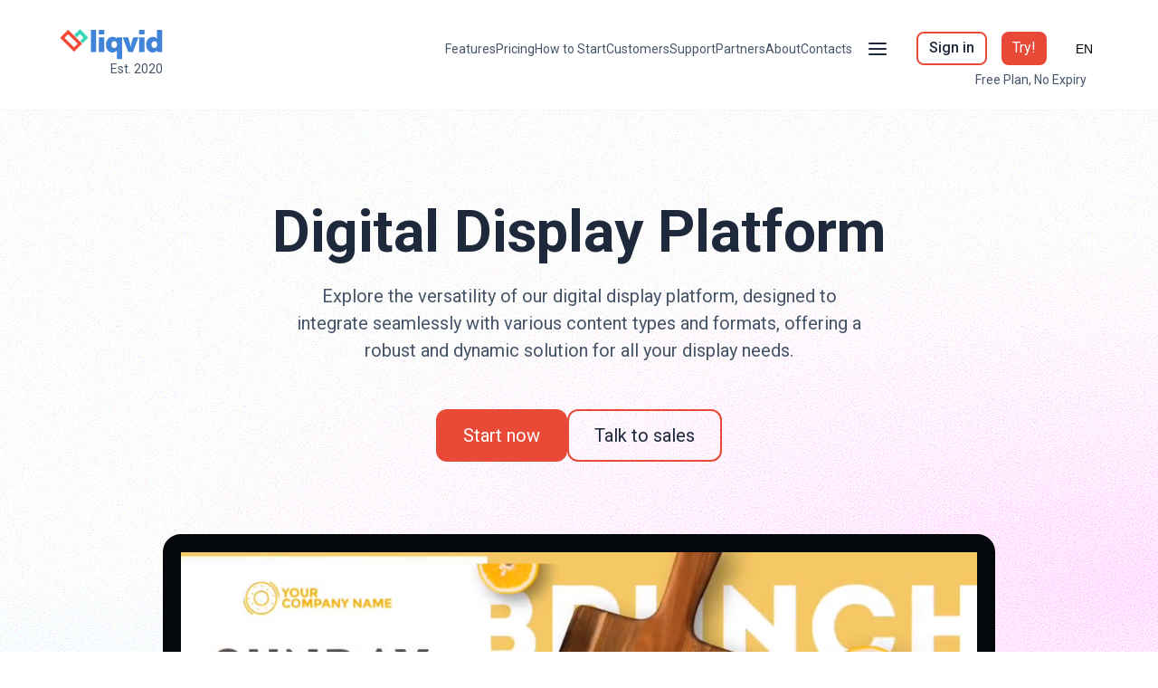

--- FILE ---
content_type: text/html
request_url: https://liqvid.io/lp/digital-display-platform/
body_size: 51204
content:
<!DOCTYPE html><html><head><meta charSet="utf-8"/><meta http-equiv="x-ua-compatible" content="ie=edge"/><meta name="viewport" content="width=device-width, initial-scale=1, shrink-to-fit=no"/><meta name="generator" content="Gatsby 3.15.0"/><title data-react-helmet="true">Digital Display Platform – Liqvid</title><link data-react-helmet="true" rel="shortcut icon" href="https://uploads.quarkly.io/64d7d05f91dc650018439753/images/favicon.ico?v=2025-03-20T15:29:41.097Z" type="image/x-icon"/><link data-react-helmet="true" rel="apple-touch-icon" href="https://uploads.quarkly.io/64d7d05f91dc650018439753/images/favicon152.png?v=2025-03-20T15:34:01.055Z"/><link data-react-helmet="true" rel="apple-touch-icon" sizes="76x76" href="https://uploads.quarkly.io/64d7d05f91dc650018439753/images/favicon152.png?v=2025-03-20T15:34:01.055Z"/><link data-react-helmet="true" rel="apple-touch-icon" sizes="152x152" href="https://uploads.quarkly.io/64d7d05f91dc650018439753/images/favicon152.png?v=2025-03-20T15:34:01.055Z"/><link data-react-helmet="true" rel="apple-touch-startup-image" href="https://uploads.quarkly.io/64d7d05f91dc650018439753/images/favicon152.png?v=2025-03-20T15:34:01.055Z"/><link data-react-helmet="true" rel="canonical" href="https://liqvid.io/lp/digital-display-platform"/><meta data-react-helmet="true" name="description" content="Explore the versatility of our digital display platform, designed to integrate seamlessly with various content types and formats, offering a robust and dynamic solution for all your display needs."/><meta data-react-helmet="true" property="og:title" content="Digital Display Platform – Liqvid"/><meta data-react-helmet="true" property="og:description" content="Explore the versatility of our digital display platform, designed to integrate seamlessly with various content types and formats, offering a robust and dynamic solution for all your display needs."/><meta data-react-helmet="true" property="og:image" content="https://uploads.quarkly.io/64d7d05f91dc650018439753/images/liqvid-og-image-v3.png?v=2023-08-24T07:14:20.956Z"/><meta data-react-helmet="true" name="msapplication-TileImage" content="https://uploads.quarkly.io/64d7d05f91dc650018439753/images/favicon1000.png?v=2025-03-20T15:34:12.954Z"/><style data-styled="" data-styled-version="5.3.11">.hPNiHm{pointer-events:auto;display:-webkit-box;display:-webkit-flex;display:-ms-flexbox;display:flex;padding:10px 0 24px 0;border-width:0 0 1px 0;border-style:solid;border-color:var(--qtheme-color-stone100);position:-webkit-sticky;position:sticky;z-index:30;background:white;left:0;top:0;right:0;width:100%;margin:0;}/*!sc*/
@media (max-width:576px){.hPNiHm{padding:8px 0 8px 0;}}/*!sc*/
.jDYXYm{pointer-events:auto;display:-webkit-box;display:-webkit-flex;display:-ms-flexbox;display:flex;-webkit-flex-direction:row;-ms-flex-direction:row;flex-direction:row;width:var(--qtheme-cmp-section-width-default);max-width:var(--qtheme-cmp-section-maxWidth-default);min-width:var(--qtheme-cmp-section-minWidth-default);min-height:16px;margin:0 auto;-webkit-box-pack:justify;-webkit-justify-content:space-between;-ms-flex-pack:justify;justify-content:space-between;}/*!sc*/
.ZvUoq{pointer-events:auto;display:-webkit-box;display:-webkit-flex;display:-ms-flexbox;display:flex;padding:12px 0;-webkit-box-pack:justify;-webkit-justify-content:space-between;-ms-flex-pack:justify;justify-content:space-between;-webkit-align-items:flex-start;-webkit-box-align:flex-start;-ms-flex-align:flex-start;align-items:flex-start;-webkit-flex-direction:column;-ms-flex-direction:column;flex-direction:column;width:20%;}/*!sc*/
@media (max-width:992px){.ZvUoq{width:20%;}}/*!sc*/
@media (max-width:768px){.ZvUoq{width:50%;-webkit-box-pack:start;-webkit-justify-content:flex-start;-ms-flex-pack:start;justify-content:flex-start;}}/*!sc*/
@media (max-width:576px){.ZvUoq{width:50%;-webkit-align-items:center;-webkit-box-align:center;-ms-flex-align:center;align-items:center;-webkit-flex-direction:row;-ms-flex-direction:row;flex-direction:row;-webkit-box-pack:start;-webkit-justify-content:flex-start;-ms-flex-pack:start;justify-content:flex-start;}}/*!sc*/
.hqJdCT{pointer-events:auto;display:-webkit-box;display:-webkit-flex;display:-ms-flexbox;display:flex;-webkit-flex-direction:column;-ms-flex-direction:column;flex-direction:column;-webkit-align-items:flex-end;-webkit-box-align:flex-end;-ms-flex-align:flex-end;align-items:flex-end;}/*!sc*/
.cLQCMh{pointer-events:auto;display:-webkit-box;display:-webkit-flex;display:-ms-flexbox;display:flex;-webkit-align-items:center;-webkit-box-align:center;-ms-flex-align:center;align-items:center;}/*!sc*/
@media (max-width:992px){.cLQCMh{width:80%;-webkit-box-pack:end;-webkit-justify-content:flex-end;-ms-flex-pack:end;justify-content:flex-end;-webkit-align-items:center;-webkit-box-align:center;-ms-flex-align:center;align-items:center;}}/*!sc*/
.eDqFuo{pointer-events:auto;display:-webkit-box;display:-webkit-flex;display:-ms-flexbox;display:flex;grid-gap:8px 24px;-webkit-flex-wrap:wrap;-ms-flex-wrap:wrap;flex-wrap:wrap;-webkit-box-pack:end;-webkit-justify-content:flex-end;-ms-flex-pack:end;justify-content:flex-end;}/*!sc*/
.kXVwzH{pointer-events:auto;-webkit-flex:0 1 auto;-ms-flex:0 1 auto;flex:0 1 auto;width:auto;min-width:0px;min-height:0px;-webkit-align-items:center;-webkit-box-align:center;-ms-flex-align:center;align-items:center;-webkit-box-pack:end;-webkit-justify-content:flex-end;-ms-flex-pack:end;justify-content:flex-end;position:relative;display:-webkit-box;display:-webkit-flex;display:-ms-flexbox;display:flex;z-index:5;margin:0px 0px 0px 16px;}/*!sc*/
.hukZJS{pointer-events:auto;padding-right:3px;min-height:0;-webkit-align-items:center;-webkit-box-align:center;-ms-flex-align:center;align-items:center;-webkit-flex-direction:row;-ms-flex-direction:row;flex-direction:row;position:relative;cursor:pointer;display:-webkit-inline-box;display:-webkit-inline-flex;display:-ms-inline-flexbox;display:inline-flex;-webkit-flex:0 0 auto;-ms-flex:0 0 auto;flex:0 0 auto;z-index:1;}/*!sc*/
.kdkNWI{pointer-events:auto;width:100%;height:100%;position:fixed;display:-webkit-box;display:-webkit-flex;display:-ms-flexbox;display:flex;z-index:1;top:0;left:0;-webkit-transition:visibility .3s step-end;transition:visibility .3s step-end;visibility:hidden;}/*!sc*/
.oDTIJ{pointer-events:auto;width:100%;height:100%;background-color:rgba(0,0,0,.5);position:fixed;display:block;z-index:1;top:0;left:0;-webkit-transition:visibility .3s step-end, opacity .3s ease;transition:visibility .3s step-end, opacity .3s ease;visibility:hidden;opacity:0;background:rgba(30,41,59,0.3);}/*!sc*/
.hRVreQ{pointer-events:auto;max-width:100vw;max-height:100vh;background-color:white;box-sizing:border-box;display:-webkit-box;display:-webkit-flex;display:-ms-flexbox;display:flex;z-index:100;padding:0px 0px 0px 0px;width:280px;overflow-x:hidden;overflow-y:auto;-webkit-align-items:flex-start;-webkit-box-align:flex-start;-ms-flex-align:flex-start;align-items:flex-start;-webkit-box-pack:start;-webkit-justify-content:flex-start;-ms-flex-pack:start;justify-content:flex-start;-webkit-flex-direction:column;-ms-flex-direction:column;flex-direction:column;min-width:280px;min-height:32px;box-shadow:0px 5px 5px 0 rgba(30,41,59,0.1);top:0;left:100%;padding-top:38px;height:100%;position:fixed;-webkit-transition:-webkit-transform .3s ease;-webkit-transition:transform .3s ease;transition:transform .3s ease;-webkit-transform:translateX(0);-ms-transform:translateX(0);transform:translateX(0);}/*!sc*/
.eYdhwd{pointer-events:auto;width:100%;-webkit-flex-direction:column;-ms-flex-direction:column;flex-direction:column;-webkit-box-pack:justify;-webkit-justify-content:space-between;-ms-flex-pack:justify;justify-content:space-between;-webkit-flex:1 1 0%;-ms-flex:1 1 0%;flex:1 1 0%;}/*!sc*/
.gKWDYn{pointer-events:auto;display:-webkit-box;display:-webkit-flex;display:-ms-flexbox;display:flex;-webkit-flex-direction:column;-ms-flex-direction:column;flex-direction:column;-webkit-box-pack:justify;-webkit-justify-content:space-between;-ms-flex-pack:justify;justify-content:space-between;height:100%;}/*!sc*/
@media (max-width:992px){.gKWDYn{display:-webkit-box;display:-webkit-flex;display:-ms-flexbox;display:flex;-webkit-flex-direction:column;-ms-flex-direction:column;flex-direction:column;}}/*!sc*/
.jNBZCJ{pointer-events:auto;background:white;padding:8px 16px 16px 16px;position:relative;z-index:2;border-width:0 0 1px 0;border-style:solid;border-color:var(--qtheme-color-lightD2);}/*!sc*/
.bDcmRW{pointer-events:auto;margin:0px 0px 8px 0px;}/*!sc*/
.hLTfyB{pointer-events:auto;padding:8px 12px 8px 12px;}/*!sc*/
.kneJPN{pointer-events:auto;display:-webkit-box;display:-webkit-flex;display:-ms-flexbox;display:flex;-webkit-flex-direction:column;-ms-flex-direction:column;flex-direction:column;grid-gap:16px;margin:24px 0px 0px 0px;padding:0px 12px 0px 12px;}/*!sc*/
.fTHdzj{pointer-events:auto;display:-webkit-box;display:-webkit-flex;display:-ms-flexbox;display:flex;-webkit-flex-direction:column;-ms-flex-direction:column;flex-direction:column;grid-gap:8px;}/*!sc*/
.jAMrEv{pointer-events:auto;margin:0px 0px 0px 16px;position:relative;bottom:24px;top:0px;padding:24px 0px 32px 0px;}/*!sc*/
@media (max-width:992px){.jAMrEv{position:relative;top:20px;bottom:0px;padding:0px 0px 32px 0px;}}/*!sc*/
.dLPJHL{pointer-events:auto;grid-template-columns:repeat(2,1fr);grid-gap:16px;display:-webkit-box;display:-webkit-flex;display:-ms-flexbox;display:flex;-webkit-box-pack:start;-webkit-justify-content:flex-start;-ms-flex-pack:start;justify-content:flex-start;-webkit-flex-direction:column;-ms-flex-direction:column;flex-direction:column;-webkit-align-items:flex-start;-webkit-box-align:flex-start;-ms-flex-align:flex-start;align-items:flex-start;padding:0px 12px 0px 12px;margin:0px 0px 0px 0px;}/*!sc*/
@media (max-width:992px){.dLPJHL{display:-webkit-box;display:-webkit-flex;display:-ms-flexbox;display:flex;-webkit-flex-direction:column;-ms-flex-direction:column;flex-direction:column;-webkit-align-items:flex-start;-webkit-box-align:flex-start;-ms-flex-align:flex-start;align-items:flex-start;}}/*!sc*/
@media (max-width:768px){.dLPJHL{-webkit-align-self:flex-start;-ms-flex-item-align:start;align-self:flex-start;}}/*!sc*/
@media (max-width:576px){.dLPJHL{-webkit-align-self:center;-ms-flex-item-align:center;align-self:center;}}/*!sc*/
.fnXjJs{pointer-events:auto;grid-template-columns:repeat(2,1fr);grid-gap:16px;display:-webkit-box;display:-webkit-flex;display:-ms-flexbox;display:flex;-webkit-box-pack:start;-webkit-justify-content:flex-start;-ms-flex-pack:start;justify-content:flex-start;-webkit-flex-direction:column;-ms-flex-direction:column;flex-direction:column;-webkit-align-items:flex-start;-webkit-box-align:flex-start;-ms-flex-align:flex-start;align-items:flex-start;padding:0px 12px 0px 12px;margin:18px 0px 0px 0px;}/*!sc*/
@media (max-width:992px){.fnXjJs{display:-webkit-box;display:-webkit-flex;display:-ms-flexbox;display:flex;-webkit-flex-direction:column;-ms-flex-direction:column;flex-direction:column;-webkit-align-items:flex-start;-webkit-box-align:flex-start;-ms-flex-align:flex-start;align-items:flex-start;}}/*!sc*/
@media (max-width:768px){.fnXjJs{-webkit-align-self:flex-start;-ms-flex-item-align:start;align-self:flex-start;}}/*!sc*/
@media (max-width:576px){.fnXjJs{-webkit-align-self:center;-ms-flex-item-align:center;align-self:center;margin:32px 0px 0px 0px;}}/*!sc*/
.jeiwpD{pointer-events:auto;grid-template-columns:repeat(6,1fr);grid-gap:16px;display:-webkit-box;display:-webkit-flex;display:-ms-flexbox;display:flex;margin:18px 0px 0px 0px;padding:0px 12px 0px 12px;}/*!sc*/
.hzdbeH{pointer-events:auto;display:-webkit-box;display:-webkit-flex;display:-ms-flexbox;display:flex;-webkit-flex-wrap:no-wrap;-ms-flex-wrap:no-wrap;flex-wrap:no-wrap;-webkit-flex-direction:row;-ms-flex-direction:row;flex-direction:row;-webkit-box-pack:end;-webkit-justify-content:flex-end;-ms-flex-pack:end;justify-content:flex-end;position:relative;padding:0px 16px 0px 0px;}/*!sc*/
.hiQqlv{pointer-events:auto;-webkit-flex:0 1 auto;-ms-flex:0 1 auto;flex:0 1 auto;width:auto;min-width:0px;min-height:0px;-webkit-align-items:center;-webkit-box-align:center;-ms-flex-align:center;align-items:center;-webkit-box-pack:end;-webkit-justify-content:flex-end;-ms-flex-pack:end;justify-content:flex-end;position:relative;display:-webkit-box;display:-webkit-flex;display:-ms-flexbox;display:flex;z-index:1;margin:0px 0px 0px 16px;}/*!sc*/
.bAcmxp{pointer-events:auto;padding-right:3px;min-height:0;-webkit-align-items:center;-webkit-box-align:center;-ms-flex-align:center;align-items:center;-webkit-flex-direction:row;-ms-flex-direction:row;flex-direction:row;position:relative;cursor:pointer;display:-webkit-inline-box;display:-webkit-inline-flex;display:-ms-inline-flexbox;display:inline-flex;-webkit-flex:0 0 auto;-ms-flex:0 0 auto;flex:0 0 auto;z-index:2;}/*!sc*/
.bQDNtN{pointer-events:auto;width:100%;height:100%;position:absolute;display:-webkit-box;display:-webkit-flex;display:-ms-flexbox;display:flex;z-index:1;top:0;left:0;-webkit-transition:visibility .3s step-end;transition:visibility .3s step-end;visibility:hidden;}/*!sc*/
.Fxvky{pointer-events:auto;width:100%;height:100%;background-color:transparent;position:fixed;display:block;z-index:1;top:0;left:0;-webkit-transition:visibility .3s step-end, opacity .3s ease;transition:visibility .3s step-end, opacity .3s ease;visibility:hidden;opacity:0;background:rgba(30,41,59,0);}/*!sc*/
.kFycWP{pointer-events:auto;max-width:100vw;max-height:100vh;background-color:white;box-sizing:border-box;display:-webkit-box;display:-webkit-flex;display:-ms-flexbox;display:flex;z-index:100;padding:16px;width:initial;overflow-x:hidden;overflow-y:auto;-webkit-align-items:flex-start;-webkit-box-align:flex-start;-ms-flex-align:flex-start;align-items:flex-start;-webkit-box-pack:start;-webkit-justify-content:flex-start;-ms-flex-pack:start;justify-content:flex-start;-webkit-flex-direction:column;-ms-flex-direction:column;flex-direction:column;min-width:280px;min-height:32px;box-shadow:0px 5px 5px 0 rgba(30,41,59,0.1);top:100%;right:0;position:absolute;-webkit-transition:visibility .3s step-end, opacity .3s ease;transition:visibility .3s step-end, opacity .3s ease;visibility:hidden;opacity:0;}/*!sc*/
.AAUWe{pointer-events:auto;margin:0px 0px 0px 0px;}/*!sc*/
.iuYlfW{pointer-events:auto;display:-webkit-box;display:-webkit-flex;display:-ms-flexbox;display:flex;padding:100px 0 50px 0;position:relative;border-width:0 0 1px 0;border-style:solid;border-color:var(--qtheme-color-stone100);width:100%;margin:0;}/*!sc*/
@media (max-width:576px){.iuYlfW{padding:60px 0 0 0;}}/*!sc*/
.kZsdDi{pointer-events:auto;display:-webkit-box;display:-webkit-flex;display:-ms-flexbox;display:flex;-webkit-flex-direction:column;-ms-flex-direction:column;flex-direction:column;width:var(--qtheme-cmp-section-width-default);max-width:var(--qtheme-cmp-section-maxWidth-default);min-width:var(--qtheme-cmp-section-minWidth-default);min-height:16px;margin:0 auto;-webkit-align-items:center;-webkit-box-align:center;-ms-flex-align:center;align-items:center;}/*!sc*/
.hAaasT{pointer-events:auto;background:url(https://uploads.quarkly.io/64d7d05f91dc650018439753/images/noise.svg?v=2024-01-25T09:16:57.065Z),radial-gradient(88.22% 36.86% at 100% 50.04%,#DE9DD4 0%,rgba(255,255,255,0.00) 100%),radial-gradient(93.22% 50.83% at 1.27% 100%,#7DB7EA 0%,rgba(255,255,255,0.00) 100%);position:absolute;-webkit-filter:contrast(100%) brightness(130%);filter:contrast(100%) brightness(130%);top:0;left:0;right:0;bottom:0;z-index:-1;}/*!sc*/
.gvpjIs{pointer-events:auto;display:-webkit-box;display:-webkit-flex;display:-ms-flexbox;display:flex;-webkit-box-pack:space-around;-webkit-justify-content:space-around;-ms-flex-pack:space-around;justify-content:space-around;-webkit-flex-direction:column;-ms-flex-direction:column;flex-direction:column;}/*!sc*/
@media (max-width:992px){.gvpjIs{-webkit-flex-direction:column;-ms-flex-direction:column;flex-direction:column;}}/*!sc*/
.gidVPQ{pointer-events:auto;display:-webkit-box;display:-webkit-flex;display:-ms-flexbox;display:flex;-webkit-flex-direction:column;-ms-flex-direction:column;flex-direction:column;margin:0px 0px 80px 0px;-webkit-align-items:center;-webkit-box-align:center;-ms-flex-align:center;align-items:center;}/*!sc*/
@media (max-width:992px){.gidVPQ{width:100%;padding:0px 0 0px 0px;margin:0px 0px 50px 0px;}}/*!sc*/
@media (max-width:576px){.gidVPQ{-webkit-align-items:flex-start;-webkit-box-align:flex-start;-ms-flex-align:flex-start;align-items:flex-start;}}/*!sc*/
.iJtCni{pointer-events:auto;display:-webkit-box;display:-webkit-flex;display:-ms-flexbox;display:flex;grid-gap:15px;}/*!sc*/
@media (max-width:576px){.iJtCni{grid-gap:12px;-webkit-flex-direction:column;-ms-flex-direction:column;flex-direction:column;-webkit-align-items:flex-start;-webkit-box-align:flex-start;-ms-flex-align:flex-start;align-items:flex-start;width:100%;}}/*!sc*/
.xoCNN{pointer-events:auto;margin:auto 0px 0px 0px;}/*!sc*/
.haYnbm{pointer-events:none;top:0;left:0;width:100%;height:100%;-webkit-align-items:center;-webkit-box-align:center;-ms-flex-align:center;align-items:center;-webkit-box-pack:center;-webkit-justify-content:center;-ms-flex-pack:center;justify-content:center;display:-webkit-box;display:-webkit-flex;display:-ms-flexbox;display:flex;position:fixed;z-index:105;visibility:hidden;opacity:0;-webkit-transition:visibility 0.15s step-end,opacity 0.15s linear;transition:visibility 0.15s step-end,opacity 0.15s linear;}/*!sc*/
.gHrgen{pointer-events:auto;top:0;left:0;width:100%;height:100%;background:rgba(0,0,0,.4);position:fixed;z-index:106;}/*!sc*/
.brCukW{pointer-events:auto;min-width:320px;background:#FFFFFF;box-shadow:none;border-radius:4px;position:relative;overflow:hidden;display:-webkit-box;display:-webkit-flex;display:-ms-flexbox;display:flex;z-index:107;overflow-x:visible;overflow-y:visible;width:640px;-webkit-transform:scale(.7);-ms-transform:scale(.7);transform:scale(.7);-webkit-transition:-webkit-transform 0.15s linear;-webkit-transition:transform 0.15s linear;transition:transform 0.15s linear;}/*!sc*/
@media (max-width:576px){.brCukW{max-height:100%;}}/*!sc*/
.hIerFo{pointer-events:auto;padding-top:40px;width:100%;min-width:0px;min-height:0px;max-height:680px;overflow-x:hidden;overflow-y:auto;padding:0px 0px 0px 0px;max-width:640px;}/*!sc*/
.RCPzt{pointer-events:auto;padding:80px 0px 80px 0px;background:url(https://uploads.quarkly.io/64d7d05f91dc650018439753/images/noise.svg?v=2024-01-25T09:16:57.065Z),#f5f5f4;display:-webkit-box;display:-webkit-flex;display:-ms-flexbox;display:flex;-webkit-flex-direction:column;-ms-flex-direction:column;flex-direction:column;-webkit-align-items:center;-webkit-box-align:center;-ms-flex-align:center;align-items:center;-webkit-box-pack:center;-webkit-justify-content:center;-ms-flex-pack:center;justify-content:center;-webkit-filter:contrast(100%) brightness(110%);filter:contrast(100%) brightness(110%);}/*!sc*/
@media (max-width:576px){.RCPzt{margin:0px 0px 0px 0px;padding:40px 5% 40px 5%;}}/*!sc*/
.Ea-Dqx{pointer-events:auto;min-width:100px;min-height:100px;padding:40px 0px 20px 0px;border-width:0 0 1px 0;border-style:solid;border-color:var(--qtheme-color-stone100);}/*!sc*/
.bWPRLt{pointer-events:auto;display:-webkit-box;display:-webkit-flex;display:-ms-flexbox;display:flex;grid-template-columns:repeat(6,1fr);width:100%;justify-items:center;-webkit-align-content:start;-ms-flex-line-pack:start;align-content:start;grid-gap:48px;-webkit-align-items:center;-webkit-box-align:center;-ms-flex-align:center;align-items:center;-webkit-flex-wrap:wrap;-ms-flex-wrap:wrap;flex-wrap:wrap;-webkit-box-pack:center;-webkit-justify-content:center;-ms-flex-pack:center;justify-content:center;padding:0px 24px 0px 24px;}/*!sc*/
.koMQsb{pointer-events:auto;display:-webkit-box;display:-webkit-flex;display:-ms-flexbox;display:flex;padding:40px 0 20px 0;border-width:0 0 1px 0;border-style:solid;border-color:var(--qtheme-color-stone100);width:100%;margin:0;}/*!sc*/
@media (max-width:768px){.koMQsb{padding:30px 0 30px 0;}}/*!sc*/
.isinyI{pointer-events:auto;display:-webkit-box;display:-webkit-flex;display:-ms-flexbox;display:flex;-webkit-box-pack:justify;-webkit-justify-content:space-between;-ms-flex-pack:justify;justify-content:space-between;-webkit-align-items:center;-webkit-box-align:center;-ms-flex-align:center;align-items:center;padding:0px 0px 24px 0px;max-width:1280px;width:100%;-webkit-flex-direction:column;-ms-flex-direction:column;flex-direction:column;margin:0px 0px 40px 0px;}/*!sc*/
@media (max-width:992px){.isinyI{margin:40px 0 0px 0;}}/*!sc*/
@media (max-width:768px){.isinyI{-webkit-align-items:flex-start;-webkit-box-align:flex-start;-ms-flex-align:flex-start;align-items:flex-start;}}/*!sc*/
@media (max-width:576px){.isinyI{margin:20px 0 0px 0;}}/*!sc*/
.cGJvRT{pointer-events:auto;display:-webkit-box;display:-webkit-flex;display:-ms-flexbox;display:flex;grid-gap:32px;}/*!sc*/
@media (max-width:992px){.cGJvRT{width:100%;-webkit-flex-wrap:wrap;-ms-flex-wrap:wrap;flex-wrap:wrap;-webkit-box-pack:center;-webkit-justify-content:center;-ms-flex-pack:center;justify-content:center;}}/*!sc*/
@media (max-width:768px){.cGJvRT{grid-gap:24px;-webkit-box-pack:start;-webkit-justify-content:flex-start;-ms-flex-pack:start;justify-content:flex-start;-webkit-flex-direction:row;-ms-flex-direction:row;flex-direction:row;-webkit-align-items:flex-start;-webkit-box-align:flex-start;-ms-flex-align:flex-start;align-items:flex-start;}}/*!sc*/
@media (max-width:576px){.cGJvRT{-webkit-flex-direction:column;-ms-flex-direction:column;flex-direction:column;}}/*!sc*/
.eiEGxN{pointer-events:auto;display:-webkit-box;display:-webkit-flex;display:-ms-flexbox;display:flex;padding:80px 0 80px 0;background-blend-mode:overlay;border-width:0 0 1px 0;border-style:solid;border-color:var(--qtheme-color-stone100);width:100%;margin:0;}/*!sc*/
@media (max-width:992px){.eiEGxN{padding:20px 0 20px 0;}}/*!sc*/
.dRSWkh{pointer-events:auto;display:-webkit-box;display:-webkit-flex;display:-ms-flexbox;display:flex;-webkit-flex-direction:row;-ms-flex-direction:row;flex-direction:row;width:100%;max-width:1280px;min-width:var(--qtheme-cmp-section-minWidth-default);min-height:16px;margin:0 auto;}/*!sc*/
.mBebE{pointer-events:auto;display:-webkit-box;display:-webkit-flex;display:-ms-flexbox;display:flex;-webkit-box-pack:space-around;-webkit-justify-content:space-around;-ms-flex-pack:space-around;justify-content:space-around;-webkit-align-items:center;-webkit-box-align:center;-ms-flex-align:center;align-items:center;}/*!sc*/
@media (max-width:992px){.mBebE{-webkit-flex-direction:column;-ms-flex-direction:column;flex-direction:column;overflow-y:hidden;overflow-x:hidden;-webkit-align-items:flex-start;-webkit-box-align:flex-start;-ms-flex-align:flex-start;align-items:flex-start;}}/*!sc*/
.exwnPO{pointer-events:auto;width:50%;padding:0px 80px 0px 80px;display:-webkit-box;display:-webkit-flex;display:-ms-flexbox;display:flex;-webkit-flex-direction:column;-ms-flex-direction:column;flex-direction:column;-webkit-box-pack:center;-webkit-justify-content:center;-ms-flex-pack:center;justify-content:center;-webkit-align-items:flex-start;-webkit-box-align:flex-start;-ms-flex-align:flex-start;align-items:flex-start;}/*!sc*/
@media (max-width:992px){.exwnPO{width:100%;padding:30px 5% 50px 5%;}}/*!sc*/
.bZtwGc{pointer-events:auto;display:-webkit-box;display:-webkit-flex;display:-ms-flexbox;display:flex;-webkit-flex-wrap:wrap;-ms-flex-wrap:wrap;flex-wrap:wrap;grid-gap:12px;}/*!sc*/
@media (max-width:576px){.bZtwGc{-webkit-align-items:flex-start;-webkit-box-align:flex-start;-ms-flex-align:flex-start;align-items:flex-start;}}/*!sc*/
.iyXaud{pointer-events:auto;display:-webkit-box;display:-webkit-flex;display:-ms-flexbox;display:flex;padding:80px 0 80px 0;border-width:0 0 1px 0;border-style:solid;border-color:var(--qtheme-color-stone100);background-blend-mode:overlay;width:100%;margin:0;}/*!sc*/
@media (max-width:992px){.iyXaud{padding:20px 0 20px 0;}}/*!sc*/
.kttEUR{pointer-events:auto;display:-webkit-box;display:-webkit-flex;display:-ms-flexbox;display:flex;-webkit-box-pack:space-around;-webkit-justify-content:space-around;-ms-flex-pack:space-around;justify-content:space-around;}/*!sc*/
@media (max-width:992px){.kttEUR{-webkit-flex-direction:column;-ms-flex-direction:column;flex-direction:column;overflow-y:hidden;overflow-x:hidden;}}/*!sc*/
.cqdkgD{pointer-events:auto;width:50%;display:grid;grid-template-columns:repeat(2,1fr);grid-gap:12px;-webkit-align-items:center;-webkit-box-align:center;-ms-flex-align:center;align-items:center;padding:0px 0px 34px 0px;margin:0px 0px 20px 0px;-webkit-flex-direction:column;-ms-flex-direction:column;flex-direction:column;-webkit-box-pack:center;-webkit-justify-content:center;-ms-flex-pack:center;justify-content:center;justify-items:center;-webkit-align-content:center;-ms-flex-line-pack:center;align-content:center;}/*!sc*/
@media (max-width:992px){.cqdkgD{margin:0px 0px 20px 5%;width:80%;-webkit-order:-1;-ms-flex-order:-1;order:-1;}}/*!sc*/
.bhEsvp{pointer-events:auto;display:-webkit-box;display:-webkit-flex;display:-ms-flexbox;display:flex;padding:80px 0 80px 0;background-blend-mode:overlay;border-color:var(--qtheme-color-stone100);border-style:solid;border-width:0 0 1px 0;width:100%;margin:0;}/*!sc*/
@media (max-width:992px){.bhEsvp{padding:20px 0 20px 0;}}/*!sc*/
.djeAAr{pointer-events:auto;display:-webkit-box;display:-webkit-flex;display:-ms-flexbox;display:flex;-webkit-flex-direction:column;-ms-flex-direction:column;flex-direction:column;width:var(--qtheme-cmp-section-width-default);max-width:1280px;min-width:var(--qtheme-cmp-section-minWidth-default);min-height:16px;margin:0 auto;}/*!sc*/
.bWGSmK{pointer-events:auto;display:grid;-webkit-box-pack:space-around;-webkit-justify-content:space-around;-ms-flex-pack:space-around;justify-content:space-around;grid-template-columns:repeat(3,1fr);grid-gap:0px 80px;}/*!sc*/
@media (max-width:992px){.bWGSmK{-webkit-flex-direction:column;-ms-flex-direction:column;flex-direction:column;overflow-y:hidden;overflow-x:hidden;grid-template-columns:repeat(1,1fr);}}/*!sc*/
.eCyxLn{pointer-events:auto;width:100%;padding:0px 0px 0px 0px;display:-webkit-box;display:-webkit-flex;display:-ms-flexbox;display:flex;-webkit-flex-direction:column;-ms-flex-direction:column;flex-direction:column;-webkit-box-pack:start;-webkit-justify-content:flex-start;-ms-flex-pack:start;justify-content:flex-start;-webkit-align-items:flex-start;-webkit-box-align:flex-start;-ms-flex-align:flex-start;align-items:flex-start;}/*!sc*/
@media (max-width:992px){.eCyxLn{width:100%;padding:30px 5% 50px 0px;}}/*!sc*/
.eOzIJG{pointer-events:auto;width:50%;display:grid;grid-template-columns:repeat(3,1fr);grid-gap:12px;-webkit-align-items:center;-webkit-box-align:center;-ms-flex-align:center;align-items:center;padding:0px 0px 34px 0px;margin:0px 20px 20px 0px;-webkit-flex-direction:column;-ms-flex-direction:column;flex-direction:column;-webkit-box-pack:center;-webkit-justify-content:center;-ms-flex-pack:center;justify-content:center;justify-items:center;-webkit-align-content:center;-ms-flex-line-pack:center;align-content:center;}/*!sc*/
@media (max-width:992px){.eOzIJG{margin:0px 20px 0px 5%;-webkit-order:-1;-ms-flex-order:-1;order:-1;padding:16px 0px 16px 0px;}}/*!sc*/
.canxPi{pointer-events:auto;display:-webkit-box;display:-webkit-flex;display:-ms-flexbox;display:flex;padding:80px 0 80px 0;position:relative;background-blend-mode:overlay;width:100%;margin:0;}/*!sc*/
@media (max-width:992px){.canxPi{padding:20px 0 20px 0;}}/*!sc*/
.dIgEHx{pointer-events:auto;background:url(https://uploads.quarkly.io/64d7d05f91dc650018439753/images/noise.svg?v=2024-01-25T09:16:57.065Z),radial-gradient(41.96% 29.06% at 100% 100%,#21FCC7 0%,rgba(33,252,199,0.00) 100%),radial-gradient(50.29% 38.25% at 75.67% 108.42%,#07D2FB 0%,rgba(7,210,251,0.00) 100%),radial-gradient(55.44% 59.53% at 8.62% 125.25%,#6889BB 0%,rgba(125,147,180,0.00) 100%),radial-gradient(43.24% 43.24% at 50% 100%,#DCA3FF 0%,rgba(220,163,255,0.00) 100%);position:absolute;-webkit-filter:contrast(100%) brightness(130%);filter:contrast(100%) brightness(130%);top:0;left:0;right:0;bottom:0;z-index:-1;}/*!sc*/
.gajDvx{pointer-events:auto;display:-webkit-box;display:-webkit-flex;display:-ms-flexbox;display:flex;width:50%;-webkit-align-items:center;-webkit-box-align:center;-ms-flex-align:center;align-items:center;-webkit-box-pack:center;-webkit-justify-content:center;-ms-flex-pack:center;justify-content:center;margin:0px 0px 0px 20px;}/*!sc*/
@media (max-width:992px){.gajDvx{margin:0px 0px 0px 5%;-webkit-box-pack:start;-webkit-justify-content:flex-start;-ms-flex-pack:start;justify-content:flex-start;}}/*!sc*/
.bDbtyS{pointer-events:auto;display:-webkit-box;display:-webkit-flex;display:-ms-flexbox;display:flex;padding:100px 0 100px 0;background-blend-mode:soft-light;position:relative;width:100%;margin:0;}/*!sc*/
@media (max-width:768px){.bDbtyS{padding:80px 0 80px 0;}}/*!sc*/
@media (max-width:576px){.bDbtyS{padding:60px 0 60px 0;min-height:auto;}}/*!sc*/
.cMCUck{pointer-events:auto;display:-webkit-box;display:-webkit-flex;display:-ms-flexbox;display:flex;-webkit-flex-direction:row;-ms-flex-direction:row;flex-direction:row;width:var(--qtheme-cmp-section-width-default);max-width:var(--qtheme-cmp-section-maxWidth-default);min-width:var(--qtheme-cmp-section-minWidth-default);min-height:16px;margin:0 auto;-webkit-flex-wrap:wrap;-ms-flex-wrap:wrap;flex-wrap:wrap;grid-gap:5%;}/*!sc*/
@media (max-width:768px){.cMCUck{-webkit-flex-direction:column;-ms-flex-direction:column;flex-direction:column;}}/*!sc*/
@media (max-width:576px){.cMCUck{min-width:280px;}}/*!sc*/
.gDOziw{pointer-events:auto;background:url(https://uploads.quarkly.io/64d7d05f91dc650018439753/images/noise.svg?v=2024-01-25T09:16:57.065Z),radial-gradient(61.64% 38.51% at 93.49% 100%,#B882C0 0%,rgba(249,167,252,0.00) 100%),radial-gradient(61.06% 42.82% at 2.4% 107.65%,#12A2D5 0%,rgba(18,162,213,0.00) 100%),radial-gradient(43.24% 43.24% at 50% 100%,#0037F9 0%,rgba(0,55,249,0.00) 100%),#111828;-webkit-filter:contrast(300%) brightness(40%);filter:contrast(300%) brightness(40%);position:absolute;top:0;left:0;right:0;bottom:0;z-index:-1;}/*!sc*/
.gbVVVL{pointer-events:auto;display:-webkit-box;display:-webkit-flex;display:-ms-flexbox;display:flex;width:100%;-webkit-flex-direction:column;-ms-flex-direction:column;flex-direction:column;-webkit-box-pack:center;-webkit-justify-content:center;-ms-flex-pack:center;justify-content:center;-webkit-align-items:center;-webkit-box-align:center;-ms-flex-align:center;align-items:center;margin:0px 0px 64px 0px;}/*!sc*/
@media (max-width:992px){.gbVVVL{width:100%;-webkit-align-items:flex-start;-webkit-box-align:flex-start;-ms-flex-align:flex-start;align-items:flex-start;margin:0px 0px 60px 0px;-webkit-flex-direction:row;-ms-flex-direction:row;flex-direction:row;-webkit-flex-wrap:wrap;-ms-flex-wrap:wrap;flex-wrap:wrap;-webkit-box-pack:start;-webkit-justify-content:flex-start;-ms-flex-pack:start;justify-content:flex-start;}}/*!sc*/
@media (max-width:768px){.gbVVVL{margin:0px 0px 30px 0px;}}/*!sc*/
@media (max-width:576px){.gbVVVL{margin:0px 0px 40px 0px;padding:0px 0px 0px 0px;width:100%;}}/*!sc*/
.bgALzS{pointer-events:auto;width:100%;display:grid;grid-template-columns:repeat(5,1fr);grid-gap:32px;-webkit-align-items:start;-webkit-box-align:start;-ms-flex-align:start;align-items:start;justify-items:center;}/*!sc*/
@media (max-width:992px){.bgALzS{grid-template-columns:repeat(2,1fr);grid-gap:48px;}}/*!sc*/
@media (max-width:768px){.bgALzS{grid-template-columns:repeat(1,1fr);grid-gap:36px;margin:0px 0px 0px 0px;}}/*!sc*/
.hxYNYQ{pointer-events:auto;display:-webkit-box;display:-webkit-flex;display:-ms-flexbox;display:flex;-webkit-flex-direction:column;-ms-flex-direction:column;flex-direction:column;-webkit-align-items:center;-webkit-box-align:center;-ms-flex-align:center;align-items:center;-webkit-box-pack:start;-webkit-justify-content:flex-start;-ms-flex-pack:start;justify-content:flex-start;}/*!sc*/
.iGjonz{pointer-events:auto;-webkit-align-items:flex-start;-webkit-box-align:flex-start;-ms-flex-align:flex-start;align-items:flex-start;display:-webkit-box;display:-webkit-flex;display:-ms-flexbox;display:flex;-webkit-flex-direction:column;-ms-flex-direction:column;flex-direction:column;}/*!sc*/
@media (max-width:992px){.iGjonz{max-width:720px;}}/*!sc*/
.cYAphU{pointer-events:auto;-webkit-align-items:flex-start;-webkit-box-align:flex-start;-ms-flex-align:flex-start;align-items:flex-start;display:-webkit-box;display:-webkit-flex;display:-ms-flexbox;display:flex;-webkit-flex-direction:column;-ms-flex-direction:column;flex-direction:column;text-align:center;}/*!sc*/
@media (max-width:992px){.cYAphU{max-width:720px;}}/*!sc*/
.eDDOml{pointer-events:auto;}/*!sc*/
.cEUjVn{pointer-events:auto;display:-webkit-box;display:-webkit-flex;display:-ms-flexbox;display:flex;padding:100px 0 100px 0;border-width:0 0 1px 0;border-style:solid;border-color:var(--qtheme-color-stone100);position:relative;width:100%;margin:0;}/*!sc*/
@media (max-width:768px){.cEUjVn{padding:80px 0 80px 0;}}/*!sc*/
@media (max-width:576px){.cEUjVn{padding:60px 0 60px 0;}}/*!sc*/
.gpqSxK{pointer-events:auto;display:-webkit-box;display:-webkit-flex;display:-ms-flexbox;display:flex;-webkit-flex-direction:column;-ms-flex-direction:column;flex-direction:column;width:var(--qtheme-cmp-section-width-default);max-width:var(--qtheme-cmp-section-maxWidth-default);min-width:var(--qtheme-cmp-section-minWidth-default);min-height:16px;margin:0 auto;}/*!sc*/
.ihksPG{pointer-events:auto;background:url(https://uploads.quarkly.io/64d7d05f91dc650018439753/images/noise.svg?v=2024-01-25T09:16:57.065Z),radial-gradient(32.57% 15.87% at -7.32% 50.04%,rgba(196,184,239,0.20) 0.95%,rgba(196,184,239,0.00) 100%),radial-gradient(27.42% 16.7% at -7.03% 77.13%,#9ABFFD 0%,rgba(154,191,253,0.00) 100%),radial-gradient(39.36% 23.37% at -5.93% 50.04%,#DCA3FF 0%,rgba(220,163,255,0.00) 100%),radial-gradient(49.55% 24.05% at 105.56% 104.25%,#AD7FF9 0%,rgba(173,127,249,0.00) 100%),radial-gradient(79.67% 36.82% at 102.37% 103.94%,#40BAFF 0%,rgba(64,186,255,0.00) 100%),#FFF;position:absolute;-webkit-filter:contrast(100%) brightness(130%);filter:contrast(100%) brightness(130%);top:0;left:0;right:0;bottom:0;z-index:-1;}/*!sc*/
.kDJRgk{pointer-events:auto;display:-webkit-box;display:-webkit-flex;display:-ms-flexbox;display:flex;-webkit-flex-direction:column;-ms-flex-direction:column;flex-direction:column;-webkit-align-items:flex-start;-webkit-box-align:flex-start;-ms-flex-align:flex-start;align-items:flex-start;-webkit-box-pack:start;-webkit-justify-content:flex-start;-ms-flex-pack:start;justify-content:flex-start;padding:0px 0px 32px 0px;}/*!sc*/
.iFXWnv{pointer-events:auto;display:grid;grid-template-columns:repeat(2,1fr);grid-gap:64px 36px;}/*!sc*/
@media (max-width:992px){.iFXWnv{grid-template-columns:repeat(2,1fr);}}/*!sc*/
@media (max-width:768px){.iFXWnv{grid-template-columns:1fr;grid-gap:48px;}}/*!sc*/
.kRrsBN{pointer-events:auto;display:-webkit-box;display:-webkit-flex;display:-ms-flexbox;display:flex;padding:100px 0 100px 0;border-width:0 0 1px 0;border-style:solid;border-color:var(--qtheme-color-stone100);position:relative;width:100%;margin:0;}/*!sc*/
@media (max-width:768px){.kRrsBN{padding:80px 0 80px 0;}}/*!sc*/
.jSaUAW{pointer-events:auto;display:grid;grid-template-columns:repeat(3,1fr);grid-gap:64px 36px;}/*!sc*/
@media (max-width:992px){.jSaUAW{grid-template-columns:repeat(2,1fr);}}/*!sc*/
@media (max-width:768px){.jSaUAW{grid-template-columns:1fr;grid-gap:48px;}}/*!sc*/
.fKJefL{pointer-events:auto;padding-top:56.25%;min-height:0;height:0;position:relative;}/*!sc*/
.gsAjKm{pointer-events:auto;top:0;left:0;width:100%;height:100%;position:absolute;display:none;}/*!sc*/
.iJvaXy{pointer-events:auto;top:0;left:0;width:100%;height:100%;-webkit-align-items:center;-webkit-box-align:center;-ms-flex-align:center;align-items:center;-webkit-box-pack:center;-webkit-justify-content:center;-ms-flex-pack:center;justify-content:center;position:absolute;display:-webkit-box;display:-webkit-flex;display:-ms-flexbox;display:flex;background-color:transparent;-webkit-transition:background-color 300ms ease, visibility 300ms step-start, opacity 300ms ease-in-out;transition:background-color 300ms ease, visibility 300ms step-start, opacity 300ms ease-in-out;visibility:visible;opacity:1;}/*!sc*/
.iJvaXy:hover,.iJvaXy[data-quarkly-state="hover"]{background-color:rgba(255,255,255,.01);}/*!sc*/
.cQZdfG{pointer-events:auto;width:90px;height:90px;-webkit-align-items:center;-webkit-box-align:center;-ms-flex-align:center;align-items:center;-webkit-box-pack:center;-webkit-justify-content:center;-ms-flex-pack:center;justify-content:center;background-color:var(--qtheme-color-primary);border-radius:100%;display:-webkit-box;display:-webkit-flex;display:-ms-flexbox;display:flex;cursor:pointer;}/*!sc*/
.etyFDv{pointer-events:auto;display:-webkit-box;display:-webkit-flex;display:-ms-flexbox;display:flex;padding:100px 0 100px 0;border-width:0 0 1px 0;border-style:solid;border-color:var(--qtheme-color-stone100);position:relative;width:100%;margin:0;}/*!sc*/
@media (max-width:768px){.etyFDv{padding:80px 0 80px 0;}}/*!sc*/
@media (max-width:576px){.etyFDv{padding:40px 0 40px 0;}}/*!sc*/
.iebpmZ{pointer-events:auto;display:grid;-webkit-flex-direction:row;-ms-flex-direction:row;flex-direction:row;width:var(--qtheme-cmp-section-width-default);max-width:var(--qtheme-cmp-section-maxWidth-default);min-width:var(--qtheme-cmp-section-minWidth-default);min-height:16px;margin:0 auto;grid-template-columns:repeat(2,1fr);grid-gap:36px;}/*!sc*/
@media (max-width:992px){.iebpmZ{grid-template-columns:repeat(1,1fr);}}/*!sc*/
.kcLSLV{pointer-events:auto;display:grid;width:100%;-webkit-flex-direction:column;-ms-flex-direction:column;flex-direction:column;-webkit-align-items:center;-webkit-box-align:center;-ms-flex-align:center;align-items:center;-webkit-box-pack:center;-webkit-justify-content:center;-ms-flex-pack:center;justify-content:center;padding:32px 0px 0px 0px;grid-template-columns:repeat(2,1fr);grid-gap:48px 36px;justify-items:start;}/*!sc*/
@media (max-width:992px){.kcLSLV{justify-items:center;}}/*!sc*/
.fbEJRI{pointer-events:auto;display:-webkit-box;display:-webkit-flex;display:-ms-flexbox;display:flex;-webkit-flex-direction:column;-ms-flex-direction:column;flex-direction:column;-webkit-align-items:center;-webkit-box-align:center;-ms-flex-align:center;align-items:center;-webkit-box-pack:start;-webkit-justify-content:flex-start;-ms-flex-pack:start;justify-content:flex-start;grid-gap:24px;}/*!sc*/
.cQGeeE{pointer-events:auto;-webkit-align-items:center;-webkit-box-align:center;-ms-flex-align:center;align-items:center;display:-webkit-box;display:-webkit-flex;display:-ms-flexbox;display:flex;-webkit-flex-direction:column;-ms-flex-direction:column;flex-direction:column;grid-gap:24px;-webkit-box-pack:start;-webkit-justify-content:flex-start;-ms-flex-pack:start;justify-content:flex-start;}/*!sc*/
.hlBbFH{pointer-events:auto;display:-webkit-box;display:-webkit-flex;display:-ms-flexbox;display:flex;-webkit-align-items:start;-webkit-box-align:start;-ms-flex-align:start;align-items:start;-webkit-flex-direction:column;-ms-flex-direction:column;flex-direction:column;}/*!sc*/
@media (max-width:992px){.hlBbFH{grid-template-columns:repeat(2,1fr);}}/*!sc*/
@media (max-width:768px){.hlBbFH{grid-template-columns:1fr;grid-gap:48px;}}/*!sc*/
@media (max-width:576px){.hlBbFH{grid-gap:0px;}}/*!sc*/
.gqrGYw{pointer-events:auto;display:grid;width:100%;-webkit-flex-direction:column;-ms-flex-direction:column;flex-direction:column;-webkit-align-items:start;-webkit-box-align:start;-ms-flex-align:start;align-items:start;-webkit-box-pack:center;-webkit-justify-content:center;-ms-flex-pack:center;justify-content:center;padding:32px 0px 32px 0px;grid-template-columns:repeat(2,1fr);grid-gap:48px 36px;}/*!sc*/
.bbsXgG{pointer-events:auto;display:-webkit-box;display:-webkit-flex;display:-ms-flexbox;display:flex;padding:80px 0 80px 0;border-width:0 0 1px 0;border-style:solid;border-color:var(--qtheme-color-stone100);width:100%;margin:0;}/*!sc*/
.knobrC{pointer-events:auto;display:grid;-webkit-flex-direction:column;-ms-flex-direction:column;flex-direction:column;width:var(--qtheme-cmp-section-width-default);max-width:var(--qtheme-cmp-section-maxWidth-default);min-width:var(--qtheme-cmp-section-minWidth-default);min-height:16px;margin:0 auto;-webkit-flex-wrap:wrap;-ms-flex-wrap:wrap;flex-wrap:wrap;-webkit-align-items:stretch;-webkit-box-align:stretch;-ms-flex-align:stretch;align-items:stretch;-webkit-box-pack:center;-webkit-justify-content:center;-ms-flex-pack:center;justify-content:center;grid-template-columns:repeat(3,1fr);grid-gap:16px 32px;justify-items:center;}/*!sc*/
@media (max-width:992px){.knobrC{grid-template-columns:repeat(1,1fr);grid-gap:12px 24px;}}/*!sc*/
@media (max-width:768px){.knobrC{grid-template-columns:1fr;}}/*!sc*/
.cLgbMY{pointer-events:auto;display:contents;}/*!sc*/
.iBjDj{pointer-events:auto;width:100%;display:-webkit-box;display:-webkit-flex;display:-ms-flexbox;display:flex;padding:48px 32px 56px 32px;background:white;border-radius:24px;-webkit-align-items:flex-start;-webkit-box-align:flex-start;-ms-flex-align:flex-start;align-items:flex-start;-webkit-box-pack:start;-webkit-justify-content:flex-start;-ms-flex-pack:start;justify-content:flex-start;-webkit-flex-direction:column;-ms-flex-direction:column;flex-direction:column;border-width:2px;border-style:solid;border-color:var(--qtheme-color-brightCyan);margin:32px 0px 24px 0px;}/*!sc*/
@media (max-width:992px){.iBjDj{padding:32px 32px 36px 32px;margin:0px 0px 24px 0px;}}/*!sc*/
.OqFTP{pointer-events:auto;width:100%;display:-webkit-box;display:-webkit-flex;display:-ms-flexbox;display:flex;padding:48px 32px 56px 32px;background:white;border-radius:24px;-webkit-align-items:flex-start;-webkit-box-align:flex-start;-ms-flex-align:flex-start;align-items:flex-start;-webkit-box-pack:start;-webkit-justify-content:flex-start;-ms-flex-pack:start;justify-content:flex-start;-webkit-flex-direction:column;-ms-flex-direction:column;flex-direction:column;border-width:2px;border-style:solid;border-color:var(--qtheme-color-brightCyan);position:static;margin:32px 0px 24px 0px;}/*!sc*/
@media (max-width:992px){.OqFTP{padding:32px 32px 36px 32px;margin:0px 0px 24px 0px;}}/*!sc*/
.iKEBtI{pointer-events:auto;margin:23px 0px 0px 0px;font:var(--qtheme-font-lead);color:var(--qtheme-color-red);width:100%;text-align:center;}/*!sc*/
.huyrmK{pointer-events:auto;width:110px;}/*!sc*/
.jouVSa{pointer-events:auto;margin:auto 0px 0px 0px;width:100%;}/*!sc*/
.hmxxED{pointer-events:auto;min-width:320px;background:#FFFFFF;box-shadow:none;border-radius:4px;position:relative;overflow:hidden;display:-webkit-box;display:-webkit-flex;display:-ms-flexbox;display:flex;z-index:107;overflow-x:auto;overflow-y:visible;max-height:100vh;-webkit-transform:scale(.7);-ms-transform:scale(.7);transform:scale(.7);-webkit-transition:-webkit-transform 0.15s linear;-webkit-transition:transform 0.15s linear;transition:transform 0.15s linear;}/*!sc*/
.bmGfZG{pointer-events:auto;padding-top:40px;width:100%;min-width:0px;min-height:0px;max-height:100%;overflow-x:hidden;overflow-y:auto;padding:0px 0px 0px 0px;}/*!sc*/
.iEorRi{pointer-events:auto;min-width:100px;min-height:100px;padding:40px 40px 20px 40px;}/*!sc*/
.iEyiIF{pointer-events:auto;width:100%;}/*!sc*/
@media (max-width:992px){.iEyiIF{width:100%;}}/*!sc*/
.gWdeox{pointer-events:auto;}/*!sc*/
@media (max-width:992px){.gWdeox{display:-webkit-box;display:-webkit-flex;display:-ms-flexbox;display:flex;-webkit-align-items:center;-webkit-box-align:center;-ms-flex-align:center;align-items:center;-webkit-flex-direction:column;-ms-flex-direction:column;flex-direction:column;}}/*!sc*/
.izRFsD{pointer-events:auto;display:-webkit-box;display:-webkit-flex;display:-ms-flexbox;display:flex;-webkit-flex-direction:column;-ms-flex-direction:column;flex-direction:column;width:100%;-webkit-align-items:center;-webkit-box-align:center;-ms-flex-align:center;align-items:center;margin:0px 0px 50px 0px;-webkit-box-pack:start;-webkit-justify-content:flex-start;-ms-flex-pack:start;justify-content:flex-start;}/*!sc*/
@media (max-width:992px){.izRFsD{-webkit-flex-wrap:wrap;-ms-flex-wrap:wrap;flex-wrap:wrap;-webkit-box-pack:center;-webkit-justify-content:center;-ms-flex-pack:center;justify-content:center;margin:0px 0px 0px 0px;}}/*!sc*/
@media (max-width:576px){.izRFsD{width:100%;margin:0px 0px 0px 0px;}}/*!sc*/
.ctwcBh{pointer-events:auto;display:-webkit-box;display:-webkit-flex;display:-ms-flexbox;display:flex;padding:60px 0 70px 0;border-width:0 0 1px 0;border-style:solid;border-color:var(--qtheme-color-stone100);width:100%;margin:0;}/*!sc*/
@media (max-width:576px){.ctwcBh{padding:40px 0 40px 0;}}/*!sc*/
.igHaEu{pointer-events:auto;display:-webkit-box;display:-webkit-flex;display:-ms-flexbox;display:flex;-webkit-flex-direction:column;-ms-flex-direction:column;flex-direction:column;width:var(--qtheme-cmp-section-width-default);max-width:var(--qtheme-cmp-section-maxWidth-default);min-width:var(--qtheme-cmp-section-minWidth-default);min-height:16px;margin:0 auto;grid-gap:12px;-webkit-align-items:center;-webkit-box-align:center;-ms-flex-align:center;align-items:center;-webkit-box-pack:start;-webkit-justify-content:flex-start;-ms-flex-pack:start;justify-content:flex-start;border-width:0px;border-style:solid;border-color:var(--qtheme-color-lightD2);}/*!sc*/
@media (max-width:992px){.igHaEu{-webkit-align-items:center;-webkit-box-align:center;-ms-flex-align:center;align-items:center;}}/*!sc*/
.kpIrGY{pointer-events:auto;display:-webkit-box;display:-webkit-flex;display:-ms-flexbox;display:flex;-webkit-flex-direction:column;-ms-flex-direction:column;flex-direction:column;width:100%;margin:0px 0px 32px 0px;}/*!sc*/
.dzXkEO{pointer-events:auto;padding:12px 0px 24px 0px;display:-webkit-box;display:-webkit-flex;display:-ms-flexbox;display:flex;-webkit-flex-direction:column;-ms-flex-direction:column;flex-direction:column;-webkit-align-items:center;-webkit-box-align:center;-ms-flex-align:center;align-items:center;-webkit-box-pack:center;-webkit-justify-content:center;-ms-flex-pack:center;justify-content:center;}/*!sc*/
@media (max-width:768px){.dzXkEO{height:320px;}}/*!sc*/
@media (max-width:576px){.dzXkEO{height:280px;}}/*!sc*/
.feprlk{pointer-events:auto;overflow:auto;width:100%;display:-webkit-box;display:-webkit-flex;display:-ms-flexbox;display:flex;}/*!sc*/
.gdbDBY{pointer-events:auto;display:-webkit-box;display:-webkit-flex;display:-ms-flexbox;display:flex;height:100%;width:100%;-webkit-box-pack:start;-webkit-justify-content:flex-start;-ms-flex-pack:start;justify-content:flex-start;-webkit-flex-direction:row;-ms-flex-direction:row;flex-direction:row;padding:0px 0px 5px 0px;}/*!sc*/
.ifZpvD{pointer-events:auto;cursor:pointer;display:-webkit-box;display:-webkit-flex;display:-ms-flexbox;display:flex;-webkit-align-items:flex-start;-webkit-box-align:flex-start;-ms-flex-align:flex-start;align-items:flex-start;margin:0px 12px 0px 0px;width:50%;}/*!sc*/
.pcFzs{pointer-events:auto;-webkit-transition:all 0.125s ease-out;transition:all 0.125s ease-out;border-style:solid;padding:0px 2px 0px 2px;border-width:0px 0px 5px 0px;border-color:var(--qtheme-color-red);display:-webkit-box;display:-webkit-flex;display:-ms-flexbox;display:flex;width:100%;height:100%;-webkit-align-items:center;-webkit-box-align:center;-ms-flex-align:center;align-items:center;-webkit-box-pack:start;-webkit-justify-content:flex-start;-ms-flex-pack:start;justify-content:flex-start;-webkit-flex-direction:column;-ms-flex-direction:column;flex-direction:column;color:var(--qtheme-color-red);}/*!sc*/
@media (max-width:992px){.pcFzs{border-width:0 0 2px 0;}}/*!sc*/
.fTpmha{pointer-events:auto;cursor:pointer;display:-webkit-box;display:-webkit-flex;display:-ms-flexbox;display:flex;margin:0px 12px 0px 0px;width:50%;}/*!sc*/
.jVkhwr{pointer-events:auto;-webkit-transition:all 0.125s ease-out;transition:all 0.125s ease-out;border-style:solid;padding:0px 2px 0px 2px;border-width:0px 0px 5px 0px;border-color:var(--qtheme-color-stone300);display:-webkit-box;display:-webkit-flex;display:-ms-flexbox;display:flex;width:100%;height:100%;-webkit-align-items:center;-webkit-box-align:center;-ms-flex-align:center;align-items:center;-webkit-box-pack:start;-webkit-justify-content:flex-start;-ms-flex-pack:start;justify-content:flex-start;-webkit-flex-direction:column;-ms-flex-direction:column;flex-direction:column;color:var(--qtheme-color-header);}/*!sc*/
@media (max-width:992px){.jVkhwr{border-width:0 0 2px 0;}}/*!sc*/
.dHvACV{pointer-events:auto;cursor:pointer;display:-webkit-box;display:-webkit-flex;display:-ms-flexbox;display:flex;margin:0px 0px 0px 0px;width:50%;}/*!sc*/
.ixPSFT{pointer-events:auto;position:relative;-webkit-align-self:normal;-ms-flex-item-align:normal;align-self:normal;overflow:hidden;background:var(--qtheme-color-stone100);border-width:0 0 1px 0;border-style:solid;border-color:var(--qtheme-color-stone100);}/*!sc*/
.gFJGtR{pointer-events:auto;position:relative;display:-webkit-box;display:-webkit-flex;display:-ms-flexbox;display:flex;overflow:visible;-webkit-transform:translateX(-100%);-ms-transform:translateX(-100%);transform:translateX(-100%);-webkit-transition:none;transition:none;}/*!sc*/
.gQYYNv{pointer-events:auto;-webkit-flex:0 0 100%;-ms-flex:0 0 100%;flex:0 0 100%;box-sizing:border-box;position:relative;display:-webkit-box;display:-webkit-flex;display:-ms-flexbox;display:flex;width:100%;height:100%;-webkit-align-items:center;-webkit-box-align:center;-ms-flex-align:center;align-items:center;}/*!sc*/
.cboKnm{pointer-events:auto;display:-webkit-box;display:-webkit-flex;display:-ms-flexbox;display:flex;padding:60px 0 70px 0;width:100%;margin:0;}/*!sc*/
@media (max-width:576px){.cboKnm{padding:40px 0 40px 0;}}/*!sc*/
.jfcVJZ{pointer-events:auto;width:100%;display:grid;grid-template-columns:repeat(2,1fr);grid-gap:54px;}/*!sc*/
@media (max-width:992px){.jfcVJZ{grid-template-columns:repeat(1,1fr);}}/*!sc*/
.cRzdle{pointer-events:auto;grid-gap:32px;display:-webkit-box;display:-webkit-flex;display:-ms-flexbox;display:flex;-webkit-flex-direction:column;-ms-flex-direction:column;flex-direction:column;}/*!sc*/
@media (max-width:768px){.cRzdle{width:100%;}}/*!sc*/
.hAEIIh{pointer-events:auto;width:100%;height:0px;min-height:0px;}/*!sc*/
.iTQegH{pointer-events:auto;top:0;width:33.33%;height:100%;-webkit-align-items:center;-webkit-box-align:center;-ms-flex-align:center;align-items:center;-webkit-transition:opacity .3s ease;transition:opacity .3s ease;position:absolute;display:-webkit-box;display:-webkit-flex;display:-ms-flexbox;display:flex;cursor:pointer;z-index:5;opacity:0.67;background:rgba(0,0,0,0) linear-gradient(to right,rgba(0,0,0,0) 0px,rgba(0,0,0,0) 100%) 0% 0% /auto repeat scroll padding-box;left:0;-webkit-box-pack:start;-webkit-justify-content:flex-start;-ms-flex-pack:start;justify-content:flex-start;}/*!sc*/
.iTQegH:hover,.iTQegH[data-quarkly-state="hover"]{opacity:1;}/*!sc*/
.hTOlhX{pointer-events:auto;top:0;width:33.33%;height:100%;-webkit-align-items:center;-webkit-box-align:center;-ms-flex-align:center;align-items:center;-webkit-transition:opacity .3s ease;transition:opacity .3s ease;position:absolute;display:-webkit-box;display:-webkit-flex;display:-ms-flexbox;display:flex;cursor:pointer;z-index:5;opacity:0.67;background:rgba(0,0,0,0) linear-gradient(to right,rgba(0,0,0,0) 0px,rgba(0,0,0,0) 100%) 0% 0% /auto repeat scroll padding-box;right:0;-webkit-box-pack:end;-webkit-justify-content:flex-end;-ms-flex-pack:end;justify-content:flex-end;}/*!sc*/
.hTOlhX:hover,.hTOlhX[data-quarkly-state="hover"]{opacity:1;}/*!sc*/
.docovw{pointer-events:auto;bottom:0;left:0;width:100%;height:48px;-webkit-align-items:center;-webkit-box-align:center;-ms-flex-align:center;align-items:center;-webkit-box-pack:center;-webkit-justify-content:center;-ms-flex-pack:center;justify-content:center;position:absolute;display:-webkit-box;display:-webkit-flex;display:-ms-flexbox;display:flex;z-index:6;grid-gap:16px;}/*!sc*/
.cyAwOl{pointer-events:auto;padding:4px;min-width:0;min-height:0;-webkit-transition:opacity .3s ease;transition:opacity .3s ease;-webkit-align-items:center;-webkit-box-align:center;-ms-flex-align:center;align-items:center;-webkit-box-pack:center;-webkit-justify-content:center;-ms-flex-pack:center;justify-content:center;display:-webkit-box;display:-webkit-flex;display:-ms-flexbox;display:flex;cursor:pointer;opacity:1;-webkit-transform:translateZ(0);-ms-transform:translateZ(0);transform:translateZ(0);}/*!sc*/
.cyAwOl:hover,.cyAwOl[data-quarkly-state="hover"]{opacity:1;}/*!sc*/
.eZZzED{pointer-events:auto;padding:4px;min-width:0;min-height:0;-webkit-transition:opacity .3s ease;transition:opacity .3s ease;-webkit-align-items:center;-webkit-box-align:center;-ms-flex-align:center;align-items:center;-webkit-box-pack:center;-webkit-justify-content:center;-ms-flex-pack:center;justify-content:center;display:-webkit-box;display:-webkit-flex;display:-ms-flexbox;display:flex;cursor:pointer;opacity:0.67;-webkit-transform:translateZ(0);-ms-transform:translateZ(0);transform:translateZ(0);}/*!sc*/
.eZZzED:hover,.eZZzED[data-quarkly-state="hover"]{opacity:1;}/*!sc*/
.fZXbjm{pointer-events:auto;display:-webkit-box;display:-webkit-flex;display:-ms-flexbox;display:flex;padding:100px 0 100px 0;position:relative;width:100%;margin:0;}/*!sc*/
@media (max-width:768px){.fZXbjm{padding:80px 0 80px 0;}}/*!sc*/
.cfLPjn{pointer-events:auto;display:-webkit-box;display:-webkit-flex;display:-ms-flexbox;display:flex;grid-template-columns:1fr;grid-gap:50px 50px;-webkit-flex-direction:column;-ms-flex-direction:column;flex-direction:column;}/*!sc*/
@media (max-width:992px){.cfLPjn{grid-template-columns:repeat(2,1fr);}}/*!sc*/
@media (max-width:768px){.cfLPjn{grid-template-columns:1fr;}}/*!sc*/
@media (max-width:576px){.cfLPjn{grid-gap:35px 0;}}/*!sc*/
.cqrBZt{pointer-events:auto;min-width:10px;min-height:10px;display:-webkit-box;display:-webkit-flex;display:-ms-flexbox;display:flex;padding:25px 0px 0px 0px;border-width:1px 0 0 0;border-style:solid;border-color:var(--qtheme-color-lightD2);}/*!sc*/
@media (max-width:768px){.cqrBZt{-webkit-flex-direction:column;-ms-flex-direction:column;flex-direction:column;}}/*!sc*/
.kLLSYF{pointer-events:auto;display:-webkit-box;display:-webkit-flex;display:-ms-flexbox;display:flex;padding:80px 0 80px 0;background-blend-mode:soft-light;position:relative;width:100%;margin:0;}/*!sc*/
.zSUzV{pointer-events:auto;background:url(https://uploads.quarkly.io/64d7d05f91dc650018439753/images/noise.svg?v=2024-01-25T09:16:57.065Z),radial-gradient(61.64% 38.51% at 93.49% 100%,#B882C0 0%,rgba(249,167,252,0.00) 100%),radial-gradient(61.06% 42.82% at 2.4% 107.65%,#12A2D5 0%,rgba(18,162,213,0.00) 100%),radial-gradient(43.24% 43.24% at 50% 100%,#0037F9 0%,rgba(0,55,249,0.00) 100%),#111828;-webkit-filter:contrast(350%) brightness(40%);filter:contrast(350%) brightness(40%);position:absolute;top:0;left:0;right:0;bottom:0;z-index:-1;}/*!sc*/
.hdLiER{pointer-events:auto;display:-webkit-box;display:-webkit-flex;display:-ms-flexbox;display:flex;-webkit-box-pack:space-around;-webkit-justify-content:space-around;-ms-flex-pack:space-around;justify-content:space-around;}/*!sc*/
@media (max-width:992px){.hdLiER{-webkit-flex-direction:column;-ms-flex-direction:column;flex-direction:column;overflow-x:hidden;overflow-y:hidden;}}/*!sc*/
.hCwhWW{pointer-events:auto;width:50%;padding:0px 80px 0px 80px;display:-webkit-box;display:-webkit-flex;display:-ms-flexbox;display:flex;-webkit-flex-direction:column;-ms-flex-direction:column;flex-direction:column;-webkit-align-items:flex-start;-webkit-box-align:flex-start;-ms-flex-align:flex-start;align-items:flex-start;-webkit-box-pack:center;-webkit-justify-content:center;-ms-flex-pack:center;justify-content:center;}/*!sc*/
@media (max-width:992px){.hCwhWW{width:100%;padding:0 50px 50px 50px;}}/*!sc*/
@media (max-width:576px){.hCwhWW{padding:0 15px 50px 15px;}}/*!sc*/
.koWwEl{pointer-events:auto;display:-webkit-box;display:-webkit-flex;display:-ms-flexbox;display:flex;-webkit-flex-wrap:wrap;-ms-flex-wrap:wrap;flex-wrap:wrap;grid-gap:12px;}/*!sc*/
@media (max-width:992px){.koWwEl{-webkit-align-items:center;-webkit-box-align:center;-ms-flex-align:center;align-items:center;-webkit-box-pack:start;-webkit-justify-content:flex-start;-ms-flex-pack:start;justify-content:flex-start;}}/*!sc*/
@media (max-width:576px){.koWwEl{-webkit-align-items:flex-start;-webkit-box-align:flex-start;-ms-flex-align:flex-start;align-items:flex-start;}}/*!sc*/
.cRCQMW{pointer-events:auto;display:-webkit-box;display:-webkit-flex;display:-ms-flexbox;display:flex;padding:80px 0 40px 0;border-width:1px 0 0 0;border-style:solid;border-color:var(--qtheme-color-stone100);width:100%;margin:0;}/*!sc*/
@media (max-width:992px){.cRCQMW{padding:60px 0 60px 0;}}/*!sc*/
.bMStFi{pointer-events:auto;display:-webkit-box;display:-webkit-flex;display:-ms-flexbox;display:flex;-webkit-flex-direction:row;-ms-flex-direction:row;flex-direction:row;-webkit-box-pack:justify;-webkit-justify-content:space-between;-ms-flex-pack:justify;justify-content:space-between;width:100%;padding:0 0px 50px 0px;grid-gap:16px;}/*!sc*/
@media (max-width:992px){.bMStFi{width:100%;-webkit-flex-direction:column;-ms-flex-direction:column;flex-direction:column;padding:0 0px 30px 0px;display:-webkit-box;display:-webkit-flex;display:-ms-flexbox;display:flex;grid-gap:32px;}}/*!sc*/
@media (max-width:768px){.bMStFi{padding:0 0px 30px 0px;-webkit-flex-direction:column;-ms-flex-direction:column;flex-direction:column;display:-webkit-box;display:-webkit-flex;display:-ms-flexbox;display:flex;grid-gap:36px;}}/*!sc*/
.jjdRAR{pointer-events:auto;width:30%;display:-webkit-box;display:-webkit-flex;display:-ms-flexbox;display:flex;-webkit-align-items:flex-start;-webkit-box-align:flex-start;-ms-flex-align:flex-start;align-items:flex-start;-webkit-box-pack:start;-webkit-justify-content:flex-start;-ms-flex-pack:start;justify-content:flex-start;-webkit-flex-direction:column;-ms-flex-direction:column;flex-direction:column;grid-gap:24px;}/*!sc*/
@media (max-width:992px){.jjdRAR{margin:0px 0px 0px 0px;width:100%;}}/*!sc*/
@media (max-width:768px){.jjdRAR{width:100%;}}/*!sc*/
@media (max-width:576px){.jjdRAR{width:100%;}}/*!sc*/
.iTDekp{pointer-events:auto;display:grid;grid-template-columns:repeat(4,1fr);grid-gap:36px 54px;}/*!sc*/
@media (max-width:992px){.iTDekp{-webkit-align-items:start;-webkit-box-align:start;-ms-flex-align:start;align-items:start;}}/*!sc*/
@media (max-width:768px){.iTDekp{grid-template-columns:repeat(4,1fr);grid-gap:24px;}}/*!sc*/
@media (max-width:576px){.iTDekp{grid-template-columns:repeat(2,1fr);grid-gap:36px 24px;width:100%;}}/*!sc*/
.krWWHS{pointer-events:auto;-webkit-box-pack:start;-webkit-justify-content:flex-start;-ms-flex-pack:start;justify-content:flex-start;display:grid;-webkit-flex-direction:column;-ms-flex-direction:column;flex-direction:column;-webkit-flex-wrap:wrap;-ms-flex-wrap:wrap;flex-wrap:wrap;grid-gap:8px 0;-webkit-align-content:start;-ms-flex-line-pack:start;align-content:start;}/*!sc*/
@media (max-width:992px){.krWWHS{-webkit-box-pack:start;-webkit-justify-content:start;-ms-flex-pack:start;justify-content:start;-webkit-align-items:flex-start;-webkit-box-align:flex-start;-ms-flex-align:flex-start;align-items:flex-start;-webkit-flex-direction:column;-ms-flex-direction:column;flex-direction:column;margin:0px 0px 0px 0px;}}/*!sc*/
@media (max-width:768px){.krWWHS{-webkit-box-pack:start;-webkit-justify-content:start;-ms-flex-pack:start;justify-content:start;}}/*!sc*/
@media (max-width:576px){.krWWHS{-webkit-box-pack:start;-webkit-justify-content:start;-ms-flex-pack:start;justify-content:start;}}/*!sc*/
.dbiTby{pointer-events:auto;display:-webkit-box;display:-webkit-flex;display:-ms-flexbox;display:flex;-webkit-box-pack:justify;-webkit-justify-content:space-between;-ms-flex-pack:justify;justify-content:space-between;padding:50px 0px 0px 0px;border-width:1px 0 0 0;border-style:solid;border-color:var(--qtheme-color-stone100);}/*!sc*/
@media (max-width:992px){.dbiTby{-webkit-flex-direction:column;-ms-flex-direction:column;flex-direction:column;display:-webkit-box;display:-webkit-flex;display:-ms-flexbox;display:flex;grid-gap:24px;}}/*!sc*/
@media (max-width:768px){.dbiTby{padding:30px 0px 0px 0px;-webkit-flex-direction:column;-ms-flex-direction:column;flex-direction:column;-webkit-align-items:flex-start;-webkit-box-align:flex-start;-ms-flex-align:flex-start;align-items:flex-start;}}/*!sc*/
.HFBmc{pointer-events:auto;display:-webkit-box;display:-webkit-flex;display:-ms-flexbox;display:flex;grid-template-columns:repeat(2,1fr);grid-gap:16px 24px;}/*!sc*/
@media (max-width:992px){.HFBmc{padding:0px 0px 16px 0px;display:-webkit-box;display:-webkit-flex;display:-ms-flexbox;display:flex;-webkit-box-pack:center;-webkit-justify-content:center;-ms-flex-pack:center;justify-content:center;}}/*!sc*/
.ixLTWY{pointer-events:auto;display:grid;grid-template-columns:repeat(6,1fr);grid-gap:16px 24px;}/*!sc*/
@media (max-width:992px){.ixLTWY{display:-webkit-box;display:-webkit-flex;display:-ms-flexbox;display:flex;-webkit-align-items:center;-webkit-box-align:center;-ms-flex-align:center;align-items:center;-webkit-box-pack:center;-webkit-justify-content:center;-ms-flex-pack:center;justify-content:center;}}/*!sc*/
.bUQtxU{pointer-events:auto;display:-webkit-box;display:-webkit-flex;display:-ms-flexbox;display:flex;-webkit-box-pack:justify;-webkit-justify-content:space-between;-ms-flex-pack:justify;justify-content:space-between;padding:30px 0px 0px 0px;border-style:none;border-width:0px;}/*!sc*/
@media (max-width:992px){.bUQtxU{-webkit-flex-direction:column;-ms-flex-direction:column;flex-direction:column;display:-webkit-box;display:-webkit-flex;display:-ms-flexbox;display:flex;grid-gap:24px;}}/*!sc*/
@media (max-width:768px){.bUQtxU{padding:30px 0px 0px 0px;-webkit-flex-direction:column;-ms-flex-direction:column;flex-direction:column;-webkit-align-items:flex-start;-webkit-box-align:flex-start;-ms-flex-align:flex-start;align-items:flex-start;}}/*!sc*/
.hruIan{pointer-events:auto;display:grid;grid-template-columns:repeat(2,1fr);grid-gap:16px 24px;}/*!sc*/
@media (max-width:992px){.hruIan{padding:0px 0px 16px 0px;display:-webkit-box;display:-webkit-flex;display:-ms-flexbox;display:flex;-webkit-box-pack:center;-webkit-justify-content:center;-ms-flex-pack:center;justify-content:center;}}/*!sc*/
.iUYOge{pointer-events:auto;display:-webkit-box;display:-webkit-flex;display:-ms-flexbox;display:flex;border-width:0 0 1px 0;border-style:solid;border-color:var(--qtheme-color-stone100);width:100%;margin:0;padding:24px 0;}/*!sc*/
@media (max-width:576px){.iUYOge{padding:40px 0 40px 0;}}/*!sc*/
.kdRskQ{pointer-events:auto;min-width:100px;min-height:100px;width:100%;display:-webkit-box;display:-webkit-flex;display:-ms-flexbox;display:flex;-webkit-flex-direction:row;-ms-flex-direction:row;flex-direction:row;-webkit-flex-wrap:wrap;-ms-flex-wrap:wrap;flex-wrap:wrap;}/*!sc*/
.gcWuEq{pointer-events:auto;display:none;-webkit-flex-direction:row;-ms-flex-direction:row;flex-direction:row;-webkit-box-pack:center;-webkit-justify-content:center;-ms-flex-pack:center;justify-content:center;-webkit-align-items:center;-webkit-box-align:center;-ms-flex-align:center;align-items:center;position:fixed;width:100%;background:var(--qtheme-color-header);padding:0px 20px 0px 20px;bottom:20px;z-index:1000;max-width:640px;border-radius:20px;right:0px;left:0px;margin:0px auto 0px auto;}/*!sc*/
@media (max-width:576px){.gcWuEq{left:10px;right:10px;width:auto;border-radius:8px;}}/*!sc*/
data-styled.g1[id="sc-aXZVg"]{content:"hPNiHm,jDYXYm,ZvUoq,hqJdCT,cLQCMh,eDqFuo,kXVwzH,hukZJS,kdkNWI,oDTIJ,hRVreQ,eYdhwd,gKWDYn,jNBZCJ,bDcmRW,hLTfyB,kneJPN,fTHdzj,jAMrEv,dLPJHL,fnXjJs,jeiwpD,hzdbeH,hiQqlv,bAcmxp,bQDNtN,Fxvky,kFycWP,AAUWe,iuYlfW,kZsdDi,hAaasT,gvpjIs,gidVPQ,iJtCni,xoCNN,haYnbm,gHrgen,brCukW,hIerFo,RCPzt,Ea-Dqx,bWPRLt,koMQsb,isinyI,cGJvRT,eiEGxN,dRSWkh,mBebE,exwnPO,bZtwGc,iyXaud,kttEUR,cqdkgD,bhEsvp,djeAAr,bWGSmK,eCyxLn,eOzIJG,canxPi,dIgEHx,gajDvx,bDbtyS,cMCUck,gDOziw,gbVVVL,bgALzS,hxYNYQ,iGjonz,cYAphU,eDDOml,cEUjVn,gpqSxK,ihksPG,kDJRgk,iFXWnv,kRrsBN,jSaUAW,fKJefL,gsAjKm,iJvaXy,cQZdfG,etyFDv,iebpmZ,kcLSLV,fbEJRI,cQGeeE,hlBbFH,gqrGYw,bbsXgG,knobrC,cLgbMY,iBjDj,OqFTP,iKEBtI,huyrmK,jouVSa,hmxxED,bmGfZG,iEorRi,iEyiIF,gWdeox,izRFsD,ctwcBh,igHaEu,kpIrGY,dzXkEO,feprlk,gdbDBY,ifZpvD,pcFzs,fTpmha,jVkhwr,dHvACV,ixPSFT,gFJGtR,gQYYNv,cboKnm,jfcVJZ,cRzdle,hAEIIh,iTQegH,hTOlhX,docovw,cyAwOl,eZZzED,fZXbjm,cfLPjn,cqrBZt,kLLSYF,zSUzV,hdLiER,hCwhWW,koWwEl,cRCQMW,bMStFi,jjdRAR,iTDekp,krWWHS,dbiTby,HFBmc,ixLTWY,bUQtxU,hruIan,iUYOge,kdRskQ,gcWuEq,"}/*!sc*/
.gZUAsK{margin-top:16px;margin-bottom:16px;min-width:8px;min-height:8px;overflow-wrap:normal;word-break:normal;white-space:normal;text-indent:0;text-overflow:clip;-webkit-hyphens:manual;-moz-hyphens:manual;-ms-hyphens:manual;hyphens:manual;-webkit-user-select:auto;-moz-user-select:auto;-ms-user-select:auto;user-select:auto;pointer-events:auto;margin:0px 0px 0px 0px;font:normal 400 14px/1.3 'Roboto',-apple-system,system-ui,'Segoe UI','Roboto','Oxygen','Ubuntu','Cantarell','Fira Sans','Droid Sans','Helvetica Neue',sans-serif;color:var(--qtheme-color-basetext);}/*!sc*/
.bQKakp{margin-top:16px;margin-bottom:16px;min-width:8px;min-height:8px;overflow-wrap:normal;word-break:normal;white-space:normal;text-indent:0;text-overflow:clip;-webkit-hyphens:manual;-moz-hyphens:manual;-ms-hyphens:manual;hyphens:manual;-webkit-user-select:none;-moz-user-select:none;-ms-user-select:none;user-select:none;pointer-events:auto;margin:0 .35em 0 0;font-size:14px;display:none;}/*!sc*/
@media (max-width:992px){.bQKakp{display:-webkit-box;display:-webkit-flex;display:-ms-flexbox;display:flex;font:normal 400 18px/1.2 'Roboto',-apple-system,system-ui,'Segoe UI','Roboto','Oxygen','Ubuntu','Cantarell','Fira Sans','Droid Sans','Helvetica Neue',sans-serif;text-transform:uppercase;-webkit-letter-spacing:2px;-moz-letter-spacing:2px;-ms-letter-spacing:2px;letter-spacing:2px;color:var(--qtheme-color-header);}}/*!sc*/
.jaYLJU{margin-top:16px;margin-bottom:16px;min-width:8px;min-height:8px;overflow-wrap:normal;word-break:normal;white-space:normal;text-indent:0;text-overflow:clip;-webkit-hyphens:manual;-moz-hyphens:manual;-ms-hyphens:manual;hyphens:manual;-webkit-user-select:auto;-moz-user-select:auto;-ms-user-select:auto;user-select:auto;pointer-events:auto;margin:0px 0px 0px 0px;font:normal 400 14px/1.2 'Roboto',-apple-system,system-ui,'Segoe UI','Roboto','Oxygen','Ubuntu','Cantarell','Fira Sans','Droid Sans','Helvetica Neue',sans-serif;text-align:center;color:var(--qtheme-color-basetext);}/*!sc*/
.guyzJQ{margin-top:16px;margin-bottom:16px;min-width:8px;min-height:8px;overflow-wrap:normal;word-break:normal;white-space:normal;text-indent:0;text-overflow:clip;-webkit-hyphens:manual;-moz-hyphens:manual;-ms-hyphens:manual;hyphens:manual;-webkit-user-select:auto;-moz-user-select:auto;-ms-user-select:auto;user-select:auto;pointer-events:auto;margin:0px 0px 0px 0px;font:var(--qtheme-font-base);color:var(--qtheme-color-basetext);}/*!sc*/
@media (max-width:992px){.guyzJQ{font:var(--qtheme-font-lead);color:var(--qtheme-color-basetext);}}/*!sc*/
@media (max-width:576px){.guyzJQ{text-align:center;}}/*!sc*/
.krpwaj{margin-top:16px;margin-bottom:16px;min-width:8px;min-height:8px;overflow-wrap:normal;word-break:normal;white-space:normal;text-indent:0;text-overflow:clip;-webkit-hyphens:manual;-moz-hyphens:manual;-ms-hyphens:manual;hyphens:manual;-webkit-user-select:auto;-moz-user-select:auto;-ms-user-select:auto;user-select:auto;pointer-events:auto;margin:0px 0px 0px 0px;font:var(--qtheme-font-base);color:var(--qtheme-color-basetext);}/*!sc*/
@media (max-width:992px){.krpwaj{font:var(--qtheme-font-lead);color:var(--qtheme-color-basetext);}}/*!sc*/
@media (max-width:768px){.krpwaj{margin:0px 0px 25px 0px;}}/*!sc*/
@media (max-width:576px){.krpwaj{text-align:center;}}/*!sc*/
.jQhcYo{margin-top:16px;margin-bottom:16px;min-width:8px;min-height:8px;overflow-wrap:normal;word-break:normal;white-space:normal;text-indent:0;text-overflow:clip;-webkit-hyphens:manual;-moz-hyphens:manual;-ms-hyphens:manual;hyphens:manual;-webkit-user-select:auto;-moz-user-select:auto;-ms-user-select:auto;user-select:auto;pointer-events:auto;margin:8px 0px 0px 0px;-webkit-align-items:center;-webkit-box-align:center;-ms-flex-align:center;align-items:center;color:var(--qtheme-color-basetext);-webkit-flex-wrap:wrap;-ms-flex-wrap:wrap;flex-wrap:wrap;font:normal 400 14px/1.3 'Roboto',-apple-system,system-ui,'Segoe UI','Roboto','Oxygen','Ubuntu','Cantarell','Fira Sans','Droid Sans','Helvetica Neue',sans-serif;grid-gap:12px;overflow-x:visible;overflow-y:visible;-webkit-text-decoration-line:initial;text-decoration-line:initial;width:100%;text-align:center;position:absolute;top:36px;right:-60px;}/*!sc*/
@media (max-width:992px){.jQhcYo{display:none;}}/*!sc*/
.gfWPyw{margin-top:16px;margin-bottom:16px;min-width:8px;min-height:8px;overflow-wrap:normal;word-break:normal;white-space:normal;text-indent:0;text-overflow:clip;-webkit-hyphens:manual;-moz-hyphens:manual;-ms-hyphens:manual;hyphens:manual;-webkit-user-select:none;-moz-user-select:none;-ms-user-select:none;user-select:none;pointer-events:auto;margin:0 .35em 0 0;font-size:14px;}/*!sc*/
@media (max-width:992px){.gfWPyw{display:-webkit-box;display:-webkit-flex;display:-ms-flexbox;display:flex;font:normal 400 18px/1.2 'Roboto',-apple-system,system-ui,'Segoe UI','Roboto','Oxygen','Ubuntu','Cantarell','Fira Sans','Droid Sans','Helvetica Neue',sans-serif;text-transform:uppercase;-webkit-letter-spacing:2px;-moz-letter-spacing:2px;-ms-letter-spacing:2px;letter-spacing:2px;color:var(--qtheme-color-header);}}/*!sc*/
.iBrFNa{margin-top:16px;margin-bottom:16px;min-width:8px;min-height:8px;overflow-wrap:normal;word-break:normal;white-space:normal;text-indent:0;text-overflow:clip;-webkit-hyphens:manual;-moz-hyphens:manual;-ms-hyphens:manual;hyphens:manual;-webkit-user-select:auto;-moz-user-select:auto;-ms-user-select:auto;user-select:auto;pointer-events:auto;margin:0px 0px 20px 0px;font:var(--qtheme-font-headline1);padding:0px 0px 0px 0px;text-align:center;color:var(--qtheme-color-header);max-width:800px;}/*!sc*/
@media (max-width:992px){.iBrFNa{padding:0px 0 0px 0;}}/*!sc*/
@media (max-width:768px){.iBrFNa{font:var(--qtheme-font-headline1Md);}}/*!sc*/
@media (max-width:576px){.iBrFNa{text-align:left;font:var(--qtheme-font-headline1Sm);}}/*!sc*/
.vHDjI{margin-top:16px;margin-bottom:16px;min-width:8px;min-height:8px;overflow-wrap:normal;word-break:normal;white-space:normal;text-indent:0;text-overflow:clip;-webkit-hyphens:manual;-moz-hyphens:manual;-ms-hyphens:manual;hyphens:manual;-webkit-user-select:auto;-moz-user-select:auto;-ms-user-select:auto;user-select:auto;pointer-events:auto;margin:0px 0px 50px 0px;font:var(--qtheme-font-lead);color:var(--qtheme-color-basetext);text-align:center;padding:0px 0px 0px 0px;max-width:640px;}/*!sc*/
@media (max-width:992px){.vHDjI{padding:0px 0 0px 0;margin:0px 0px 30px 0px;max-width:540px;}}/*!sc*/
@media (max-width:576px){.vHDjI{text-align:left;font:var(--qtheme-font-base);}}/*!sc*/
.cjDgoW{margin-top:16px;margin-bottom:16px;min-width:8px;min-height:8px;overflow-wrap:normal;word-break:normal;white-space:normal;text-indent:0;text-overflow:clip;-webkit-hyphens:manual;-moz-hyphens:manual;-ms-hyphens:manual;hyphens:manual;-webkit-user-select:auto;-moz-user-select:auto;-ms-user-select:auto;user-select:auto;pointer-events:auto;margin:0px 0px 0px 0px;text-align:center;font:var(--qtheme-font-headline2Sm);color:var(--qtheme-color-header);max-width:980px;}/*!sc*/
@media (max-width:576px){.cjDgoW{padding:0px 0px 0px 0px;font:var(--qtheme-font-headline3Md);}}/*!sc*/
.cWoxJy{margin-top:16px;margin-bottom:16px;min-width:8px;min-height:8px;overflow-wrap:normal;word-break:normal;white-space:normal;text-indent:0;text-overflow:clip;-webkit-hyphens:manual;-moz-hyphens:manual;-ms-hyphens:manual;hyphens:manual;-webkit-user-select:auto;-moz-user-select:auto;-ms-user-select:auto;user-select:auto;pointer-events:auto;margin:0px 0px 24px 0px;text-align:center;font:var(--qtheme-font-headline3);color:var(--qtheme-color-header);}/*!sc*/
@media (max-width:768px){.cWoxJy{padding:0px 0px 0px 5%;text-align:left;font:var(--qtheme-font-headline3Md);}}/*!sc*/
.cRljko{margin-top:16px;margin-bottom:16px;min-width:8px;min-height:8px;overflow-wrap:normal;word-break:normal;white-space:normal;text-indent:0;text-overflow:clip;-webkit-hyphens:manual;-moz-hyphens:manual;-ms-hyphens:manual;hyphens:manual;-webkit-user-select:auto;-moz-user-select:auto;-ms-user-select:auto;user-select:auto;pointer-events:auto;margin:0px 0px 24px 0px;font:var(--qtheme-font-headline3);color:var(--qtheme-color-header);text-align:center;}/*!sc*/
@media (max-width:768px){.cRljko{font:var(--qtheme-font-headline3Md);}}/*!sc*/
@media (max-width:576px){.cRljko{text-align:left;}}/*!sc*/
.eTejEZ{margin-top:16px;margin-bottom:16px;min-width:8px;min-height:8px;overflow-wrap:normal;word-break:normal;white-space:normal;text-indent:0;text-overflow:clip;-webkit-hyphens:manual;-moz-hyphens:manual;-ms-hyphens:manual;hyphens:manual;-webkit-user-select:auto;-moz-user-select:auto;-ms-user-select:auto;user-select:auto;pointer-events:auto;margin:0px 0px 20px 0px;font:var(--qtheme-font-headline3);color:var(--qtheme-color-header);}/*!sc*/
@media (max-width:768px){.eTejEZ{width:100%;font:var(--qtheme-font-headline3Md);}}/*!sc*/
.CdCBM{margin-top:16px;margin-bottom:16px;min-width:8px;min-height:8px;overflow-wrap:normal;word-break:normal;white-space:normal;text-indent:0;text-overflow:clip;-webkit-hyphens:manual;-moz-hyphens:manual;-ms-hyphens:manual;hyphens:manual;-webkit-user-select:auto;-moz-user-select:auto;-ms-user-select:auto;user-select:auto;pointer-events:auto;margin:0px 0px 20px 0px;font:var(--qtheme-font-lead);color:var(--qtheme-color-basetext);}/*!sc*/
@media (max-width:992px){.CdCBM{margin:0px 0px 30px 0px;width:540px;}}/*!sc*/
@media (max-width:768px){.CdCBM{width:100%;}}/*!sc*/
.zgCWf{margin-top:16px;margin-bottom:16px;min-width:8px;min-height:8px;overflow-wrap:normal;word-break:normal;white-space:normal;text-indent:0;text-overflow:clip;-webkit-hyphens:manual;-moz-hyphens:manual;-ms-hyphens:manual;hyphens:manual;-webkit-user-select:auto;-moz-user-select:auto;-ms-user-select:auto;user-select:auto;pointer-events:auto;margin:0px 0px 50px 0px;font:var(--qtheme-font-lead);color:var(--qtheme-color-basetext);}/*!sc*/
@media (max-width:992px){.zgCWf{margin:0px 0px 30px 0px;width:540px;}}/*!sc*/
@media (max-width:768px){.zgCWf{width:100%;}}/*!sc*/
.kwYcxK{margin-top:16px;margin-bottom:16px;min-width:8px;min-height:8px;overflow-wrap:normal;word-break:normal;white-space:normal;text-indent:0;text-overflow:clip;-webkit-hyphens:manual;-moz-hyphens:manual;-ms-hyphens:manual;hyphens:manual;-webkit-user-select:auto;-moz-user-select:auto;-ms-user-select:auto;user-select:auto;pointer-events:auto;margin:0px 0px 40px 0px;color:var(--qtheme-color-header);font:var(--qtheme-font-headline2);}/*!sc*/
@media (max-width:992px){.kwYcxK{font:var(--qtheme-font-headline3);}}/*!sc*/
@media (max-width:768px){.kwYcxK{width:100%;font:var(--qtheme-font-headline3Md);}}/*!sc*/
.kParPy{margin-top:16px;margin-bottom:16px;min-width:8px;min-height:8px;overflow-wrap:normal;word-break:normal;white-space:normal;text-indent:0;text-overflow:clip;-webkit-hyphens:manual;-moz-hyphens:manual;-ms-hyphens:manual;hyphens:manual;-webkit-user-select:auto;-moz-user-select:auto;-ms-user-select:auto;user-select:auto;pointer-events:auto;margin:0px 0px 50px 0px;font:var(--qtheme-font-base);color:var(--qtheme-color-basetext);}/*!sc*/
@media (max-width:992px){.kParPy{margin:0px 0px 30px 0px;width:540px;}}/*!sc*/
@media (max-width:768px){.kParPy{width:100%;}}/*!sc*/
.gavFpH{margin-top:16px;margin-bottom:16px;min-width:8px;min-height:8px;overflow-wrap:normal;word-break:normal;white-space:normal;text-indent:0;text-overflow:clip;-webkit-hyphens:manual;-moz-hyphens:manual;-ms-hyphens:manual;hyphens:manual;-webkit-user-select:auto;-moz-user-select:auto;-ms-user-select:auto;user-select:auto;pointer-events:auto;margin:0px;font:var(--qtheme-font-headline2);color:var(--qtheme-color-light);width:100%;text-align:center;}/*!sc*/
@media (max-width:768px){.gavFpH{width:100%;margin:0px 0px 32px 0px;padding:0px 0px 0px 0px;font:var(--qtheme-font-headline2Sm);}}/*!sc*/
.KKmMx{margin-top:16px;margin-bottom:16px;min-width:8px;min-height:8px;overflow-wrap:normal;word-break:normal;white-space:normal;text-indent:0;text-overflow:clip;-webkit-hyphens:manual;-moz-hyphens:manual;-ms-hyphens:manual;hyphens:manual;-webkit-user-select:auto;-moz-user-select:auto;-ms-user-select:auto;user-select:auto;pointer-events:auto;margin:0px 0px 24px 0px;font:var(--qtheme-font-base);color:white;text-align:center;}/*!sc*/
@media (max-width:992px){.KKmMx{max-width:540px;}}/*!sc*/
.cuhgze{margin-top:16px;margin-bottom:16px;min-width:8px;min-height:8px;overflow-wrap:normal;word-break:normal;white-space:normal;text-indent:0;text-overflow:clip;-webkit-hyphens:manual;-moz-hyphens:manual;-ms-hyphens:manual;hyphens:manual;-webkit-user-select:auto;-moz-user-select:auto;-ms-user-select:auto;user-select:auto;pointer-events:auto;margin:0px 0px 24px 0px;font:var(--qtheme-font-base);color:white;}/*!sc*/
@media (max-width:992px){.cuhgze{max-width:540px;}}/*!sc*/
.bjMsBn{margin-top:16px;margin-bottom:16px;min-width:8px;min-height:8px;overflow-wrap:normal;word-break:normal;white-space:normal;text-indent:0;text-overflow:clip;-webkit-hyphens:manual;-moz-hyphens:manual;-ms-hyphens:manual;hyphens:manual;-webkit-user-select:auto;-moz-user-select:auto;-ms-user-select:auto;user-select:auto;pointer-events:auto;margin:0px 0px 24px 0px;font:var(--qtheme-font-headline2);color:var(--qtheme-color-header);}/*!sc*/
@media (max-width:768px){.bjMsBn{font:var(--qtheme-font-headline2Sm);}}/*!sc*/
@media (max-width:576px){.bjMsBn{margin:0px 0px 16px 0px;}}/*!sc*/
.bQXygE{margin-top:16px;margin-bottom:16px;min-width:8px;min-height:8px;overflow-wrap:normal;word-break:normal;white-space:normal;text-indent:0;text-overflow:clip;-webkit-hyphens:manual;-moz-hyphens:manual;-ms-hyphens:manual;hyphens:manual;-webkit-user-select:auto;-moz-user-select:auto;-ms-user-select:auto;user-select:auto;pointer-events:auto;margin:24px 0px 16px 0px;font:var(--qtheme-font-headline3);color:var(--qtheme-color-header);}/*!sc*/
@media (max-width:768px){.bQXygE{padding:0px 0px 0px 16px;font:var(--qtheme-font-headline3Md);}}/*!sc*/
@media (max-width:576px){.bQXygE{padding:0px 0px 0px 0px;}}/*!sc*/
.jIDzfS{margin-top:16px;margin-bottom:16px;min-width:8px;min-height:8px;overflow-wrap:normal;word-break:normal;white-space:normal;text-indent:0;text-overflow:clip;-webkit-hyphens:manual;-moz-hyphens:manual;-ms-hyphens:manual;hyphens:manual;-webkit-user-select:auto;-moz-user-select:auto;-ms-user-select:auto;user-select:auto;pointer-events:auto;margin:0px 0px 0px 0px;font:var(--qtheme-font-lead);color:var(--qtheme-color-basetext);}/*!sc*/
@media (max-width:768px){.jIDzfS{padding:0px 0px 0px 16px;}}/*!sc*/
@media (max-width:576px){.jIDzfS{padding:0px 0px 0px 0px;}}/*!sc*/
.bREdqy{margin-top:16px;margin-bottom:16px;min-width:8px;min-height:8px;overflow-wrap:normal;word-break:normal;white-space:normal;text-indent:0;text-overflow:clip;-webkit-hyphens:manual;-moz-hyphens:manual;-ms-hyphens:manual;hyphens:manual;-webkit-user-select:auto;-moz-user-select:auto;-ms-user-select:auto;user-select:auto;pointer-events:auto;margin:0px 0px 54px 0px;font:var(--qtheme-font-headline2);color:var(--qtheme-color-header);}/*!sc*/
@media (max-width:768px){.bREdqy{font:var(--qtheme-font-headline2Sm);}}/*!sc*/
@media (max-width:576px){.bREdqy{margin:0px 0px 32px 0px;}}/*!sc*/
.iIJQkw{margin-top:16px;margin-bottom:16px;min-width:8px;min-height:8px;overflow-wrap:normal;word-break:normal;white-space:normal;text-indent:0;text-overflow:clip;-webkit-hyphens:manual;-moz-hyphens:manual;-ms-hyphens:manual;hyphens:manual;-webkit-user-select:auto;-moz-user-select:auto;-ms-user-select:auto;user-select:auto;pointer-events:auto;margin:0px 0px 24px 0px;font:var(--qtheme-font-headline3);color:var(--qtheme-color-header);}/*!sc*/
@media (max-width:768px){.iIJQkw{font:var(--qtheme-font-headline3Md);}}/*!sc*/
@media (max-width:576px){.iIJQkw{margin:0px 0px 16px 0px;}}/*!sc*/
.kUgbHp{margin-top:16px;margin-bottom:16px;min-width:8px;min-height:8px;overflow-wrap:normal;word-break:normal;white-space:normal;text-indent:0;text-overflow:clip;-webkit-hyphens:manual;-moz-hyphens:manual;-ms-hyphens:manual;hyphens:manual;-webkit-user-select:auto;-moz-user-select:auto;-ms-user-select:auto;user-select:auto;pointer-events:auto;margin:0px 0px 0px 0px;font:var(--qtheme-font-headline3Md);color:var(--qtheme-color-header);text-align:center;}/*!sc*/
@media (max-width:768px){.kUgbHp{padding:0px 0px 0px 16px;font:var(--qtheme-font-lead);}}/*!sc*/
.eCVrpO{margin-top:16px;margin-bottom:16px;min-width:8px;min-height:8px;overflow-wrap:normal;word-break:normal;white-space:normal;text-indent:0;text-overflow:clip;-webkit-hyphens:manual;-moz-hyphens:manual;-ms-hyphens:manual;hyphens:manual;-webkit-user-select:auto;-moz-user-select:auto;-ms-user-select:auto;user-select:auto;pointer-events:auto;margin:0px 0px 0px 0px;font:var(--qtheme-font-headline3Md);color:var(--qtheme-color-basetext);text-align:center;}/*!sc*/
@media (max-width:768px){.eCVrpO{padding:0px 0px 0px 16px;font:var(--qtheme-font-lead);}}/*!sc*/
.hJDdqf{margin-top:16px;margin-bottom:16px;min-width:8px;min-height:8px;overflow-wrap:normal;word-break:normal;white-space:normal;text-indent:0;text-overflow:clip;-webkit-hyphens:manual;-moz-hyphens:manual;-ms-hyphens:manual;hyphens:manual;-webkit-user-select:auto;-moz-user-select:auto;-ms-user-select:auto;user-select:auto;pointer-events:auto;margin:0px 0px 24px 0px;font:var(--qtheme-font-lead);color:var(--qtheme-color-header);max-width:600px;text-align:center;}/*!sc*/
@media (max-width:992px){.hJDdqf{margin:auto 0px auto 0px;}}/*!sc*/
@media (max-width:576px){.hJDdqf{margin:0px 0px 16px 0px;text-align:left;grid-column:1/3;}}/*!sc*/
.kfRaWJ{margin-top:16px;margin-bottom:16px;min-width:8px;min-height:8px;overflow-wrap:normal;word-break:normal;white-space:normal;text-indent:0;text-overflow:clip;-webkit-hyphens:manual;-moz-hyphens:manual;-ms-hyphens:manual;hyphens:manual;-webkit-user-select:auto;-moz-user-select:auto;-ms-user-select:auto;user-select:auto;pointer-events:auto;margin:0px 0px 0px 0px;font:var(--qtheme-font-headline2);color:var(--qtheme-color-header);grid-column:1/4;}/*!sc*/
@media (max-width:992px){.kfRaWJ{grid-column:1/2;}}/*!sc*/
@media (max-width:768px){.kfRaWJ{font:var(--qtheme-font-headline2Sm);}}/*!sc*/
@media (max-width:576px){.kfRaWJ{margin:0px 0px 32px 0px;}}/*!sc*/
.mRDJJ{margin-top:16px;margin-bottom:16px;min-width:8px;min-height:8px;overflow-wrap:normal;word-break:normal;white-space:normal;text-indent:0;text-overflow:clip;-webkit-hyphens:manual;-moz-hyphens:manual;-ms-hyphens:manual;hyphens:manual;-webkit-user-select:auto;-moz-user-select:auto;-ms-user-select:auto;user-select:auto;pointer-events:auto;margin:0px 0px 0px 0px;font:var(--qtheme-font-lead);color:var(--qtheme-color-basetext);grid-column:1/4;max-width:600px;text-align:center;}/*!sc*/
@media (max-width:992px){.mRDJJ{grid-column:1/2;margin:0px 0px 30px 0px;}}/*!sc*/
@media (max-width:576px){.mRDJJ{margin:0px 0px 32px 0px;}}/*!sc*/
.iAhdJF{margin-top:16px;margin-bottom:16px;min-width:8px;min-height:8px;overflow-wrap:normal;word-break:normal;white-space:normal;text-indent:0;text-overflow:clip;-webkit-hyphens:manual;-moz-hyphens:manual;-ms-hyphens:manual;hyphens:manual;-webkit-user-select:auto;-moz-user-select:auto;-ms-user-select:auto;user-select:auto;pointer-events:auto;margin:0px 0px 12px 0px;font:var(--qtheme-font-headline3);color:var(--qtheme-color-header);}/*!sc*/
@media (max-width:992px){.iAhdJF{font:var(--qtheme-font-headline3);}}/*!sc*/
.hauSLI{margin-top:16px;margin-bottom:16px;min-width:8px;min-height:8px;overflow-wrap:normal;word-break:normal;white-space:normal;text-indent:0;text-overflow:clip;-webkit-hyphens:manual;-moz-hyphens:manual;-ms-hyphens:manual;hyphens:manual;-webkit-user-select:auto;-moz-user-select:auto;-ms-user-select:auto;user-select:auto;pointer-events:auto;margin:0px 0px 48px 0px;font:var(--qtheme-font-lead);color:var(--qtheme-color-basetext);}/*!sc*/
.JaUVd{margin-top:16px;margin-bottom:16px;min-width:8px;min-height:8px;overflow-wrap:normal;word-break:normal;white-space:normal;text-indent:0;text-overflow:clip;-webkit-hyphens:manual;-moz-hyphens:manual;-ms-hyphens:manual;hyphens:manual;-webkit-user-select:auto;-moz-user-select:auto;-ms-user-select:auto;user-select:auto;pointer-events:auto;margin:23px 0px 0px 0px;font:var(--qtheme-font-lead);color:var(--qtheme-color-basetext);width:100%;text-align:center;}/*!sc*/
.cHuUMK{margin-top:16px;margin-bottom:16px;min-width:8px;min-height:8px;overflow-wrap:normal;word-break:normal;white-space:normal;text-indent:0;text-overflow:clip;-webkit-hyphens:manual;-moz-hyphens:manual;-ms-hyphens:manual;hyphens:manual;-webkit-user-select:auto;-moz-user-select:auto;-ms-user-select:auto;user-select:auto;pointer-events:auto;margin:0px 0px 12px 0px;font:var(--qtheme-font-headline3);color:var(--qtheme-color-header);text-align:center;}/*!sc*/
@media (max-width:992px){.cHuUMK{font:var(--qtheme-font-headline3);}}/*!sc*/
.zihed{margin-top:16px;margin-bottom:16px;min-width:8px;min-height:8px;overflow-wrap:normal;word-break:normal;white-space:normal;text-indent:0;text-overflow:clip;-webkit-hyphens:manual;-moz-hyphens:manual;-ms-hyphens:manual;hyphens:manual;-webkit-user-select:auto;-moz-user-select:auto;-ms-user-select:auto;user-select:auto;pointer-events:auto;margin:0px 0px 0px 0px;text-align:center;font:var(--qtheme-font-headline3);color:var(--qtheme-color-header);}/*!sc*/
.bGqZbD{margin-top:16px;margin-bottom:16px;min-width:8px;min-height:8px;overflow-wrap:normal;word-break:normal;white-space:normal;text-indent:0;text-overflow:clip;-webkit-hyphens:manual;-moz-hyphens:manual;-ms-hyphens:manual;hyphens:manual;-webkit-user-select:auto;-moz-user-select:auto;-ms-user-select:auto;user-select:auto;pointer-events:auto;}/*!sc*/
.cQkjLa{margin-top:16px;margin-bottom:16px;min-width:8px;min-height:8px;overflow-wrap:normal;word-break:normal;white-space:normal;text-indent:0;text-overflow:clip;-webkit-hyphens:manual;-moz-hyphens:manual;-ms-hyphens:manual;hyphens:manual;-webkit-user-select:auto;-moz-user-select:auto;-ms-user-select:auto;user-select:auto;pointer-events:auto;margin:0px 0px 0px 0px;text-align:center;font:var(--qtheme-font-base);color:var(--qtheme-color-basetext);}/*!sc*/
.cwYzQd{margin-top:16px;margin-bottom:16px;min-width:8px;min-height:8px;overflow-wrap:normal;word-break:normal;white-space:normal;text-indent:0;text-overflow:clip;-webkit-hyphens:manual;-moz-hyphens:manual;-ms-hyphens:manual;hyphens:manual;-webkit-user-select:auto;-moz-user-select:auto;-ms-user-select:auto;user-select:auto;pointer-events:auto;margin:0px 0px 0px 0px;color:var(--qtheme-color-header);font:var(--qtheme-font-headline2);}/*!sc*/
@media (max-width:992px){.cwYzQd{text-align:center;}}/*!sc*/
@media (max-width:768px){.cwYzQd{font:var(--qtheme-font-headline2Sm);}}/*!sc*/
@media (max-width:576px){.cwYzQd{text-align:left;}}/*!sc*/
.hPqBEG{margin-top:16px;margin-bottom:16px;min-width:8px;min-height:8px;overflow-wrap:normal;word-break:normal;white-space:normal;text-indent:0;text-overflow:clip;-webkit-hyphens:manual;-moz-hyphens:manual;-ms-hyphens:manual;hyphens:manual;-webkit-user-select:auto;-moz-user-select:auto;-ms-user-select:auto;user-select:auto;pointer-events:auto;margin:0px 0px 12px 0px;font:var(--qtheme-font-lead);color:var(--qtheme-color-basetext);max-width:600px;text-align:center;}/*!sc*/
@media (max-width:992px){.hPqBEG{text-align:center;}}/*!sc*/
@media (max-width:576px){.hPqBEG{text-align:left;}}/*!sc*/
.bhhAYV{margin-top:16px;margin-bottom:16px;min-width:8px;min-height:8px;overflow-wrap:normal;word-break:normal;white-space:normal;text-indent:0;text-overflow:clip;-webkit-hyphens:manual;-moz-hyphens:manual;-ms-hyphens:manual;hyphens:manual;-webkit-user-select:auto;-moz-user-select:auto;-ms-user-select:auto;user-select:auto;pointer-events:auto;font:var(--qtheme-font-lead);color:inherit;margin:0px 8px 0px 8px;}/*!sc*/
@media (max-width:992px){.bhhAYV{font:var(--qtheme-font-base);}}/*!sc*/
@media (max-width:768px){.bhhAYV{font:var(--qtheme-font-base);}}/*!sc*/
@media (max-width:576px){.bhhAYV{margin:4px 4px 12px 4px;}}/*!sc*/
.jLIeeV{margin-top:16px;margin-bottom:16px;min-width:8px;min-height:8px;overflow-wrap:normal;word-break:normal;white-space:normal;text-indent:0;text-overflow:clip;-webkit-hyphens:manual;-moz-hyphens:manual;-ms-hyphens:manual;hyphens:manual;-webkit-user-select:auto;-moz-user-select:auto;-ms-user-select:auto;user-select:auto;pointer-events:auto;margin:0px 8px 12px 8px;font:var(--qtheme-font-headline3);color:inherit;text-align:center;}/*!sc*/
@media (max-width:992px){.jLIeeV{font:var(--qtheme-font-lead);}}/*!sc*/
@media (max-width:768px){.jLIeeV{font:var(--qtheme-font-lead);margin:0px 0px 12px 0px;}}/*!sc*/
@media (max-width:576px){.jLIeeV{display:none;}}/*!sc*/
.JqAxc{margin-top:16px;margin-bottom:16px;min-width:8px;min-height:8px;overflow-wrap:normal;word-break:normal;white-space:normal;text-indent:0;text-overflow:clip;-webkit-hyphens:manual;-moz-hyphens:manual;-ms-hyphens:manual;hyphens:manual;-webkit-user-select:auto;-moz-user-select:auto;-ms-user-select:auto;user-select:auto;pointer-events:auto;margin:0px 8px 0px 8px;font:var(--qtheme-font-lead);}/*!sc*/
@media (max-width:992px){.JqAxc{font:var(--qtheme-font-base);}}/*!sc*/
@media (max-width:768px){.JqAxc{font:var(--qtheme-font-base);}}/*!sc*/
@media (max-width:576px){.JqAxc{margin:4px 4px 12px 4px;}}/*!sc*/
.lkHSDc{margin-top:16px;margin-bottom:16px;min-width:8px;min-height:8px;overflow-wrap:normal;word-break:normal;white-space:normal;text-indent:0;text-overflow:clip;-webkit-hyphens:manual;-moz-hyphens:manual;-ms-hyphens:manual;hyphens:manual;-webkit-user-select:auto;-moz-user-select:auto;-ms-user-select:auto;user-select:auto;pointer-events:auto;margin:0px 8px 12px 8px;font:var(--qtheme-font-headline3);text-align:center;}/*!sc*/
@media (max-width:992px){.lkHSDc{font:var(--qtheme-font-lead);}}/*!sc*/
@media (max-width:768px){.lkHSDc{font:var(--qtheme-font-lead);margin:0px 0px 12px 0px;}}/*!sc*/
@media (max-width:576px){.lkHSDc{display:none;}}/*!sc*/
.eyiYdV{margin-top:16px;margin-bottom:16px;min-width:8px;min-height:8px;overflow-wrap:normal;word-break:normal;white-space:normal;text-indent:0;text-overflow:clip;-webkit-hyphens:manual;-moz-hyphens:manual;-ms-hyphens:manual;hyphens:manual;-webkit-user-select:auto;-moz-user-select:auto;-ms-user-select:auto;user-select:auto;pointer-events:auto;margin:0px 0px 0px 0px;color:var(--qtheme-color-header);font:normal 400 32px/1.4 'Roboto',-apple-system,system-ui,'Segoe UI','Roboto','Oxygen','Ubuntu','Cantarell','Fira Sans','Droid Sans','Helvetica Neue',sans-serif;}/*!sc*/
@media (max-width:576px){.eyiYdV{font:var(--qtheme-font-lead);}}/*!sc*/
.RwTkT{margin-top:16px;margin-bottom:16px;min-width:8px;min-height:8px;overflow-wrap:normal;word-break:normal;white-space:normal;text-indent:0;text-overflow:clip;-webkit-hyphens:manual;-moz-hyphens:manual;-ms-hyphens:manual;hyphens:manual;-webkit-user-select:auto;-moz-user-select:auto;-ms-user-select:auto;user-select:auto;pointer-events:auto;margin:0px 0px 0px 0px;color:var(--qtheme-color-basetext);font:var(--qtheme-font-lead);}/*!sc*/
@media (max-width:992px){.RwTkT{font:var(--qtheme-font-lead);}}/*!sc*/
@media (max-width:576px){.RwTkT{font:var(--qtheme-font-base);}}/*!sc*/
.dKkWRR{margin-top:16px;margin-bottom:16px;min-width:8px;min-height:8px;overflow-wrap:normal;word-break:normal;white-space:normal;text-indent:0;text-overflow:clip;-webkit-hyphens:manual;-moz-hyphens:manual;-ms-hyphens:manual;hyphens:manual;-webkit-user-select:auto;-moz-user-select:auto;-ms-user-select:auto;user-select:auto;pointer-events:auto;margin:0px 0px 0px 0px;color:var(--qtheme-color-header);font:var(--qtheme-font-lead);}/*!sc*/
@media (max-width:576px){.dKkWRR{font:var(--qtheme-font-base);}}/*!sc*/
.fFwOcO{margin-top:16px;margin-bottom:16px;min-width:8px;min-height:8px;overflow-wrap:normal;word-break:normal;white-space:normal;text-indent:0;text-overflow:clip;-webkit-hyphens:manual;-moz-hyphens:manual;-ms-hyphens:manual;hyphens:manual;-webkit-user-select:auto;-moz-user-select:auto;-ms-user-select:auto;user-select:auto;pointer-events:auto;margin:0px 0px 0px 0px;color:var(--qtheme-color-basetext);font:var(--qtheme-font-lead);}/*!sc*/
@media (max-width:576px){.fFwOcO{font:var(--qtheme-font-base);}}/*!sc*/
.dIRpzk{margin-top:16px;margin-bottom:16px;min-width:8px;min-height:8px;overflow-wrap:normal;word-break:normal;white-space:normal;text-indent:0;text-overflow:clip;-webkit-hyphens:manual;-moz-hyphens:manual;-ms-hyphens:manual;hyphens:manual;-webkit-user-select:auto;-moz-user-select:auto;-ms-user-select:auto;user-select:auto;pointer-events:auto;margin:0px 0px 70px 0px;font:var(--qtheme-font-headline2);color:var(--qtheme-color-header);}/*!sc*/
@media (max-width:768px){.dIRpzk{font:var(--qtheme-font-headline2Sm);}}/*!sc*/
@media (max-width:576px){.dIRpzk{margin:0px 0px 32px 0px;}}/*!sc*/
.fxXidF{margin-top:16px;margin-bottom:16px;min-width:8px;min-height:8px;overflow-wrap:normal;word-break:normal;white-space:normal;text-indent:0;text-overflow:clip;-webkit-hyphens:manual;-moz-hyphens:manual;-ms-hyphens:manual;hyphens:manual;-webkit-user-select:auto;-moz-user-select:auto;-ms-user-select:auto;user-select:auto;pointer-events:auto;margin:0px 0px 15px 0px;font:var(--qtheme-font-lead);color:var(--qtheme-color-header);width:40%;}/*!sc*/
@media (max-width:768px){.fxXidF{width:100%;}}/*!sc*/
.knjXvk{margin-top:16px;margin-bottom:16px;min-width:8px;min-height:8px;overflow-wrap:normal;word-break:normal;white-space:normal;text-indent:0;text-overflow:clip;-webkit-hyphens:manual;-moz-hyphens:manual;-ms-hyphens:manual;hyphens:manual;-webkit-user-select:auto;-moz-user-select:auto;-ms-user-select:auto;user-select:auto;pointer-events:auto;margin:0px 0px 0px 0px;font:var(--qtheme-font-base);color:var(--qtheme-color-basetext);width:60%;padding:0px 0px 0px 50px;}/*!sc*/
@media (max-width:768px){.knjXvk{width:100%;padding:0px 0px 0px 0;}}/*!sc*/
.jMmNDQ{margin-top:16px;margin-bottom:16px;min-width:8px;min-height:8px;overflow-wrap:normal;word-break:normal;white-space:normal;text-indent:0;text-overflow:clip;-webkit-hyphens:manual;-moz-hyphens:manual;-ms-hyphens:manual;hyphens:manual;-webkit-user-select:auto;-moz-user-select:auto;-ms-user-select:auto;user-select:auto;pointer-events:auto;margin:0px 0px 20px 0px;font:var(--qtheme-font-headline2);color:var(--qtheme-color-light);}/*!sc*/
@media (max-width:768px){.jMmNDQ{font:var(--qtheme-font-headline2Sm);}}/*!sc*/
.dbVFqt{margin-top:16px;margin-bottom:16px;min-width:8px;min-height:8px;overflow-wrap:normal;word-break:normal;white-space:normal;text-indent:0;text-overflow:clip;-webkit-hyphens:manual;-moz-hyphens:manual;-ms-hyphens:manual;hyphens:manual;-webkit-user-select:auto;-moz-user-select:auto;-ms-user-select:auto;user-select:auto;pointer-events:auto;margin:0px 0px 50px 0px;font:var(--qtheme-font-base);color:var(--qtheme-color-stone100);}/*!sc*/
@media (max-width:992px){.dbVFqt{max-width:540px;}}/*!sc*/
@media (max-width:576px){.dbVFqt{margin:0px 0px 32px 0px;}}/*!sc*/
.csfciH{margin-top:16px;margin-bottom:16px;min-width:8px;min-height:8px;overflow-wrap:normal;word-break:normal;white-space:normal;text-indent:0;text-overflow:clip;-webkit-hyphens:manual;-moz-hyphens:manual;-ms-hyphens:manual;hyphens:manual;-webkit-user-select:auto;-moz-user-select:auto;-ms-user-select:auto;user-select:auto;pointer-events:auto;margin:0px 0px 0px 0px;font:var(--qtheme-font-base);color:var(--qtheme-color-basetext);}/*!sc*/
@media (max-width:992px){.csfciH{-webkit-order:1;-ms-flex-order:1;order:1;}}/*!sc*/
.flZfGK{margin-top:16px;margin-bottom:16px;min-width:8px;min-height:8px;overflow-wrap:normal;word-break:normal;white-space:normal;text-indent:0;text-overflow:clip;-webkit-hyphens:manual;-moz-hyphens:manual;-ms-hyphens:manual;hyphens:manual;-webkit-user-select:auto;-moz-user-select:auto;-ms-user-select:auto;user-select:auto;pointer-events:auto;margin:0px 0px 20px 0px;font:var(--qtheme-font-lead);color:var(--qtheme-color-header);}/*!sc*/
@media (max-width:992px){.flZfGK{margin:0px 0px 8px 0px;}}/*!sc*/
.ezkMwI{margin-top:16px;margin-bottom:16px;min-width:8px;min-height:8px;overflow-wrap:normal;word-break:normal;white-space:normal;text-indent:0;text-overflow:clip;-webkit-hyphens:manual;-moz-hyphens:manual;-ms-hyphens:manual;hyphens:manual;-webkit-user-select:auto;-moz-user-select:auto;-ms-user-select:auto;user-select:auto;pointer-events:auto;margin:0px 0px 0px 0px;font:var(--qtheme-font-base);color:inherit;}/*!sc*/
@media (max-width:576px){.ezkMwI{text-align:center;}}/*!sc*/
.eDISPq{margin-top:16px;margin-bottom:16px;min-width:8px;min-height:8px;overflow-wrap:normal;word-break:normal;white-space:normal;text-indent:0;text-overflow:clip;-webkit-hyphens:manual;-moz-hyphens:manual;-ms-hyphens:manual;hyphens:manual;-webkit-user-select:auto;-moz-user-select:auto;-ms-user-select:auto;user-select:auto;pointer-events:auto;margin:0px 0px 0px 0px;font:var(--qtheme-font-base);color:var(--qtheme-color-secondaryQuickSilver);}/*!sc*/
@media (max-width:992px){.eDISPq{text-align:center;-webkit-order:1;-ms-flex-order:1;order:1;}}/*!sc*/
@media (max-width:768px){.eDISPq{margin:0px 0px 25px 0px;}}/*!sc*/
@media (max-width:576px){.eDISPq{text-align:center;}}/*!sc*/
.chekpC{margin-top:16px;margin-bottom:16px;min-width:8px;min-height:8px;overflow-wrap:normal;word-break:normal;white-space:normal;text-indent:0;text-overflow:clip;-webkit-hyphens:manual;-moz-hyphens:manual;-ms-hyphens:manual;hyphens:manual;-webkit-user-select:auto;-moz-user-select:auto;-ms-user-select:auto;user-select:auto;pointer-events:auto;color:var(--qtheme-color-light);vertical-align:middle;font:var(--qtheme-font-base);}/*!sc*/
@media (max-width:576px){.chekpC{font:normal 400 14px/1.5 'Roboto',-apple-system,system-ui,'Segoe UI','Roboto','Oxygen','Ubuntu','Cantarell','Fira Sans','Droid Sans','Helvetica Neue',sans-serif;margin:12px 0px 12px 0px;}}/*!sc*/
data-styled.g2[id="sc-gEvEer"]{content:"gZUAsK,bQKakp,jaYLJU,guyzJQ,krpwaj,jQhcYo,gfWPyw,iBrFNa,vHDjI,cjDgoW,cWoxJy,cRljko,eTejEZ,CdCBM,zgCWf,kwYcxK,kParPy,gavFpH,KKmMx,cuhgze,bjMsBn,bQXygE,jIDzfS,bREdqy,iIJQkw,kUgbHp,eCVrpO,hJDdqf,kfRaWJ,mRDJJ,iAhdJF,hauSLI,JaUVd,cHuUMK,zihed,bGqZbD,cQkjLa,cwYzQd,hPqBEG,bhhAYV,jLIeeV,JqAxc,lkHSDc,eyiYdV,RwTkT,dKkWRR,fFwOcO,dIRpzk,fxXidF,knjXvk,jMmNDQ,dbVFqt,csfciH,flZfGK,ezkMwI,eDISPq,chekpC,"}/*!sc*/
.fIRhUy{overflow-wrap:normal;word-break:normal;white-space:normal;text-indent:0;text-overflow:clip;-webkit-hyphens:manual;-moz-hyphens:manual;-ms-hyphens:manual;hyphens:manual;-webkit-user-select:auto;-moz-user-select:auto;-ms-user-select:auto;user-select:auto;pointer-events:auto;color:var(--qtheme-color-basetext);-webkit-align-items:center;-webkit-box-align:center;-ms-flex-align:center;align-items:center;display:-webkit-box;display:-webkit-flex;display:-ms-flexbox;display:flex;-webkit-flex-wrap:wrap;-ms-flex-wrap:wrap;flex-wrap:wrap;grid-gap:12px;overflow-x:visible;overflow-y:visible;font:normal 400 14px/1.3 'Roboto',-apple-system,system-ui,'Segoe UI','Roboto','Oxygen','Ubuntu','Cantarell','Fira Sans','Droid Sans','Helvetica Neue',sans-serif;-webkit-text-decoration-line:initial;text-decoration-line:initial;}/*!sc*/
@media (max-width:992px){.fIRhUy{display:none;}}/*!sc*/
.knWLsi{overflow-wrap:normal;word-break:normal;white-space:normal;text-indent:0;text-overflow:clip;-webkit-hyphens:manual;-moz-hyphens:manual;-ms-hyphens:manual;hyphens:manual;-webkit-user-select:auto;-moz-user-select:auto;-ms-user-select:auto;user-select:auto;pointer-events:auto;color:var(--qtheme-color-basetext);display:-webkit-box;display:-webkit-flex;display:-ms-flexbox;display:flex;grid-gap:12px;-webkit-align-items:center;-webkit-box-align:center;-ms-flex-align:center;align-items:center;-webkit-flex-wrap:wrap;-ms-flex-wrap:wrap;flex-wrap:wrap;overflow-x:visible;overflow-y:visible;font:normal 400 14px/1.3 'Roboto',-apple-system,system-ui,'Segoe UI','Roboto','Oxygen','Ubuntu','Cantarell','Fira Sans','Droid Sans','Helvetica Neue',sans-serif;-webkit-text-decoration-line:initial;text-decoration-line:initial;}/*!sc*/
@media (max-width:992px){.knWLsi{display:none;}}/*!sc*/
.dIFzuu{overflow-wrap:normal;word-break:normal;white-space:normal;text-indent:0;text-overflow:clip;-webkit-hyphens:manual;-moz-hyphens:manual;-ms-hyphens:manual;hyphens:manual;-webkit-user-select:auto;-moz-user-select:auto;-ms-user-select:auto;user-select:auto;pointer-events:auto;color:var(--qtheme-color-basetext);-webkit-text-decoration-line:initial;text-decoration-line:initial;}/*!sc*/
@media (max-width:992px){.dIFzuu{font:var(--qtheme-font-lead);}}/*!sc*/
.kKWpqa{overflow-wrap:normal;word-break:normal;white-space:normal;text-indent:0;text-overflow:clip;-webkit-hyphens:manual;-moz-hyphens:manual;-ms-hyphens:manual;hyphens:manual;-webkit-user-select:auto;-moz-user-select:auto;-ms-user-select:auto;user-select:auto;pointer-events:auto;font:normal 500 16px/1.5 'Roboto',-apple-system,system-ui,'Segoe UI','Roboto','Oxygen','Ubuntu','Cantarell','Fira Sans','Droid Sans','Helvetica Neue',sans-serif;-webkit-text-decoration-line:initial;text-decoration-line:initial;margin:0px 0px 0px 0px;border-radius:8px;color:var(--qtheme-color-header);padding:4px 12px 5px 12px;border-width:2px;border-style:solid;border-color:var(--qtheme-color-red);text-align:center;}/*!sc*/
.kKWpqa:hover,.kKWpqa[data-quarkly-state="hover"]{color:var(--qtheme-color-red);}/*!sc*/
@media (max-width:992px){.kKWpqa{margin:0px 0px 4px 0px;padding:6px 18px 7px 18px;font:var(--qtheme-font-lead);}}/*!sc*/
.kRjsaE{overflow-wrap:normal;word-break:normal;white-space:normal;text-indent:0;text-overflow:clip;-webkit-hyphens:manual;-moz-hyphens:manual;-ms-hyphens:manual;hyphens:manual;-webkit-user-select:auto;-moz-user-select:auto;-ms-user-select:auto;user-select:auto;pointer-events:auto;font:var(--qtheme-font-base);-webkit-text-decoration-line:initial;text-decoration-line:initial;margin:0px 0px 0px 0px;background:var(--qtheme-color-red);border-radius:8px;color:#ffffff;padding:6px 12px 7px 12px;text-align:center;}/*!sc*/
.kRjsaE:hover,.kRjsaE[data-quarkly-state="hover"]{background:var(--qtheme-color-redHover);}/*!sc*/
@media (max-width:992px){.kRjsaE{margin:0px 0px 32px 0px;padding:8px 18px 9px 18px;font:var(--qtheme-font-lead);}}/*!sc*/
@media (max-width:576px){.kRjsaE{margin:0px 0px 0px 0px;}}/*!sc*/
.jdWKsZ{overflow-wrap:normal;word-break:normal;white-space:normal;text-indent:0;text-overflow:clip;-webkit-hyphens:manual;-moz-hyphens:manual;-ms-hyphens:manual;hyphens:manual;-webkit-user-select:auto;-moz-user-select:auto;-ms-user-select:auto;user-select:auto;pointer-events:auto;color:var(--qtheme-color-secondaryQuickSilver);margin:0px 0px 0px 0px;font:var(--qtheme-font-base);-webkit-text-decoration-line:initial;text-decoration-line:initial;}/*!sc*/
@media (max-width:992px){.jdWKsZ{font:var(--qtheme-font-lead);color:var(--qtheme-color-basetext);}}/*!sc*/
@media (max-width:576px){.jdWKsZ{text-align:center;}}/*!sc*/
.ckkLHv{overflow-wrap:normal;word-break:normal;white-space:normal;text-indent:0;text-overflow:clip;-webkit-hyphens:manual;-moz-hyphens:manual;-ms-hyphens:manual;hyphens:manual;-webkit-user-select:auto;-moz-user-select:auto;-ms-user-select:auto;user-select:auto;pointer-events:auto;font:normal 500 16px/1.5 'Roboto',-apple-system,system-ui,'Segoe UI','Roboto','Oxygen','Ubuntu','Cantarell','Fira Sans','Droid Sans','Helvetica Neue',sans-serif;-webkit-text-decoration-line:initial;text-decoration-line:initial;margin:0px 0px 0px 28px;border-radius:8px;color:var(--qtheme-color-header);padding:4px 12px 5px 12px;border-width:2px;border-style:solid;border-color:var(--qtheme-color-red);-webkit-flex:0 0 auto;-ms-flex:0 0 auto;flex:0 0 auto;}/*!sc*/
.ckkLHv:hover,.ckkLHv[data-quarkly-state="hover"]{color:var(--qtheme-color-red);}/*!sc*/
@media (max-width:992px){.ckkLHv{padding:6px 18px 7px 18px;font:var(--qtheme-font-lead);}}/*!sc*/
@media (max-width:768px){.ckkLHv{display:none;}}/*!sc*/
.iyayAI{overflow-wrap:normal;word-break:normal;white-space:normal;text-indent:0;text-overflow:clip;-webkit-hyphens:manual;-moz-hyphens:manual;-ms-hyphens:manual;hyphens:manual;-webkit-user-select:auto;-moz-user-select:auto;-ms-user-select:auto;user-select:auto;pointer-events:auto;font:var(--qtheme-font-base);-webkit-text-decoration-line:initial;text-decoration-line:initial;margin:0px 0px 0px 16px;background:var(--qtheme-color-red);border-radius:8px;color:#ffffff;padding:6px 12px 7px 12px;-webkit-flex:0 0 auto;-ms-flex:0 0 auto;flex:0 0 auto;}/*!sc*/
.iyayAI:hover,.iyayAI[data-quarkly-state="hover"]{background:var(--qtheme-color-redHover);}/*!sc*/
@media (max-width:992px){.iyayAI{padding:8px 18px 9px 18px;font:var(--qtheme-font-lead);}}/*!sc*/
@media (max-width:768px){.iyayAI{display:none;}}/*!sc*/
.fABUdM{overflow-wrap:normal;word-break:normal;white-space:normal;text-indent:0;text-overflow:clip;-webkit-hyphens:manual;-moz-hyphens:manual;-ms-hyphens:manual;hyphens:manual;-webkit-user-select:auto;-moz-user-select:auto;-ms-user-select:auto;user-select:auto;pointer-events:auto;}/*!sc*/
.kOxmCB{overflow-wrap:normal;word-break:normal;white-space:normal;text-indent:0;text-overflow:clip;-webkit-hyphens:manual;-moz-hyphens:manual;-ms-hyphens:manual;hyphens:manual;-webkit-user-select:auto;-moz-user-select:auto;-ms-user-select:auto;user-select:auto;pointer-events:auto;color:var(--qtheme-color-primary);}/*!sc*/
.kuxfAk{overflow-wrap:normal;word-break:normal;white-space:normal;text-indent:0;text-overflow:clip;-webkit-hyphens:manual;-moz-hyphens:manual;-ms-hyphens:manual;hyphens:manual;-webkit-user-select:auto;-moz-user-select:auto;-ms-user-select:auto;user-select:auto;pointer-events:auto;grid-column:1/4;color:var(--qtheme-color-primary);font:var(--qtheme-font-headline3Md);-webkit-text-decoration-line:initial;text-decoration-line:initial;}/*!sc*/
@media (max-width:992px){.kuxfAk{grid-column:1/2;}}/*!sc*/
@media (max-width:576px){.kuxfAk{text-align:center;font:var(--qtheme-font-lead);}}/*!sc*/
.kKHrSE{overflow-wrap:normal;word-break:normal;white-space:normal;text-indent:0;text-overflow:clip;-webkit-hyphens:manual;-moz-hyphens:manual;-ms-hyphens:manual;hyphens:manual;-webkit-user-select:auto;-moz-user-select:auto;-ms-user-select:auto;user-select:auto;pointer-events:auto;border-color:var(--qtheme-color-primary);display:-webkit-box;display:-webkit-flex;display:-ms-flexbox;display:flex;font:var(--qtheme-font-base);margin:0px 0 0px 0;-webkit-text-decoration-line:initial;text-decoration-line:initial;color:var(--qtheme-color-basetext);}/*!sc*/
.kKHrSE:hover,.kKHrSE[data-quarkly-state="hover"]{color:var(--qtheme-color-primary);}/*!sc*/
@media (max-width:992px){.kKHrSE{border-width:0px 0px 0px 2px;}}/*!sc*/
.iqkJfA{overflow-wrap:normal;word-break:normal;white-space:normal;text-indent:0;text-overflow:clip;-webkit-hyphens:manual;-moz-hyphens:manual;-ms-hyphens:manual;hyphens:manual;-webkit-user-select:auto;-moz-user-select:auto;-ms-user-select:auto;user-select:auto;pointer-events:auto;margin:0px 0 0px 0;display:-webkit-box;display:-webkit-flex;display:-ms-flexbox;display:flex;font:var(--qtheme-font-base);-webkit-text-decoration-line:initial;text-decoration-line:initial;color:var(--qtheme-color-basetext);}/*!sc*/
.iqkJfA:hover,.iqkJfA[data-quarkly-state="hover"]{color:var(--qtheme-color-primary);}/*!sc*/
.coJHwg{overflow-wrap:normal;word-break:normal;white-space:normal;text-indent:0;text-overflow:clip;-webkit-hyphens:manual;-moz-hyphens:manual;-ms-hyphens:manual;hyphens:manual;-webkit-user-select:auto;-moz-user-select:auto;-ms-user-select:auto;user-select:auto;pointer-events:auto;margin:0px 0 0px 0;-webkit-text-decoration-line:initial;text-decoration-line:initial;color:var(--qtheme-color-basetext);font:var(--qtheme-font-base);display:-webkit-box;display:-webkit-flex;display:-ms-flexbox;display:flex;}/*!sc*/
.coJHwg:hover,.coJHwg[data-quarkly-state="hover"]{color:var(--qtheme-color-primary);}/*!sc*/
.bAOPmo{overflow-wrap:normal;word-break:normal;white-space:normal;text-indent:0;text-overflow:clip;-webkit-hyphens:manual;-moz-hyphens:manual;-ms-hyphens:manual;hyphens:manual;-webkit-user-select:auto;-moz-user-select:auto;-ms-user-select:auto;user-select:auto;pointer-events:auto;margin:0px 0 0px 0;font:var(--qtheme-font-base);-webkit-text-decoration-line:initial;text-decoration-line:initial;color:var(--qtheme-color-basetext);display:-webkit-box;display:-webkit-flex;display:-ms-flexbox;display:flex;}/*!sc*/
.bAOPmo:hover,.bAOPmo[data-quarkly-state="hover"]{color:var(--qtheme-color-primary);}/*!sc*/
.bXkWQl{overflow-wrap:normal;word-break:normal;white-space:normal;text-indent:0;text-overflow:clip;-webkit-hyphens:manual;-moz-hyphens:manual;-ms-hyphens:manual;hyphens:manual;-webkit-user-select:auto;-moz-user-select:auto;-ms-user-select:auto;user-select:auto;pointer-events:auto;margin:0px 0 0px 0;font:var(--qtheme-font-base);-webkit-text-decoration-line:initial;text-decoration-line:initial;color:var(--qtheme-color-basetext);display:none;}/*!sc*/
.bXkWQl:hover,.bXkWQl[data-quarkly-state="hover"]{color:var(--qtheme-color-primary);}/*!sc*/
.bgcuTI{overflow-wrap:normal;word-break:normal;white-space:normal;text-indent:0;text-overflow:clip;-webkit-hyphens:manual;-moz-hyphens:manual;-ms-hyphens:manual;hyphens:manual;-webkit-user-select:auto;-moz-user-select:auto;-ms-user-select:auto;user-select:auto;pointer-events:auto;margin:0px 0px 12px 0px;font:var(--qtheme-font-base);color:var(--qtheme-color-secondaryQuickSilver);width:50%;}/*!sc*/
@media (max-width:992px){.bgcuTI{text-align:center;}}/*!sc*/
@media (max-width:768px){.bgcuTI{width:100%;}}/*!sc*/
@media (max-width:576px){.bgcuTI{text-align:left;}}/*!sc*/
.dzCZaP{overflow-wrap:normal;word-break:normal;white-space:normal;text-indent:0;text-overflow:clip;-webkit-hyphens:manual;-moz-hyphens:manual;-ms-hyphens:manual;hyphens:manual;-webkit-user-select:auto;-moz-user-select:auto;-ms-user-select:auto;user-select:auto;pointer-events:auto;color:var(--qtheme-color-light);}/*!sc*/
data-styled.g3[id="sc-eqUAAy"]{content:"fIRhUy,knWLsi,dIFzuu,kKWpqa,kRjsaE,jdWKsZ,ckkLHv,iyayAI,fABUdM,kOxmCB,kuxfAk,kKHrSE,iqkJfA,coJHwg,bAOPmo,bXkWQl,bgcuTI,dzCZaP,"}/*!sc*/
.FYCgC{overflow-wrap:normal;word-break:normal;white-space:normal;text-indent:0;text-overflow:clip;-webkit-hyphens:manual;-moz-hyphens:manual;-ms-hyphens:manual;hyphens:manual;-webkit-user-select:auto;-moz-user-select:auto;-ms-user-select:auto;user-select:auto;pointer-events:auto;}/*!sc*/
data-styled.g4[id="sc-fqkvVR"]{content:"FYCgC,"}/*!sc*/
.joYrvx{display:-webkit-box;display:-webkit-flex;display:-ms-flexbox;display:flex;-webkit-align-items:center;-webkit-box-align:center;-ms-flex-align:center;align-items:center;-webkit-box-pack:center;-webkit-justify-content:center;-ms-flex-pack:center;justify-content:center;color:var(--qtheme-color-header);border-color:var(--qtheme-color-header);font-size:24px;width:1em;height:1em;}/*!sc*/
.joYrvx:hover,.joYrvx[data-quarkly-state="hover"]{color:var(--qtheme-color-primary);}/*!sc*/
.gFItiM{display:block;-webkit-align-items:center;-webkit-box-align:center;-ms-flex-align:center;align-items:center;-webkit-box-pack:center;-webkit-justify-content:center;-ms-flex-pack:center;justify-content:center;top:16px;right:16px;position:absolute;cursor:pointer;color:var(--qtheme-color-header);font-size:24px;width:1em;height:1em;}/*!sc*/
.fYHakV{display:-webkit-box;display:-webkit-flex;display:-ms-flexbox;display:flex;-webkit-align-items:center;-webkit-box-align:center;-ms-flex-align:center;align-items:center;-webkit-box-pack:center;-webkit-justify-content:center;-ms-flex-pack:center;justify-content:center;color:var(--qtheme-color-basetext);-webkit-transition:background-color 1s ease 0s;transition:background-color 1s ease 0s;font-size:24px;width:1em;height:1em;}/*!sc*/
.fYHakV:hover,.fYHakV[data-quarkly-state="hover"]{color:#EA5163;}/*!sc*/
.fSxxwU{display:none;-webkit-align-items:center;-webkit-box-align:center;-ms-flex-align:center;align-items:center;-webkit-box-pack:center;-webkit-justify-content:center;-ms-flex-pack:center;justify-content:center;color:var(--qtheme-color-header);border-color:var(--qtheme-color-header);font-size:24px;width:1em;height:1em;}/*!sc*/
.fSxxwU:hover,.fSxxwU[data-quarkly-state="hover"]{color:var(--qtheme-color-primary);}/*!sc*/
.jbkWnr{display:none;-webkit-align-items:center;-webkit-box-align:center;-ms-flex-align:center;align-items:center;-webkit-box-pack:center;-webkit-justify-content:center;-ms-flex-pack:center;justify-content:center;top:16px;right:16px;position:absolute;cursor:pointer;color:var(--qtheme-color-header);font-size:24px;width:1em;height:1em;}/*!sc*/
.ftQNJA{display:-webkit-box;display:-webkit-flex;display:-ms-flexbox;display:flex;-webkit-align-items:center;-webkit-box-align:center;-ms-flex-align:center;align-items:center;-webkit-box-pack:center;-webkit-justify-content:center;-ms-flex-pack:center;justify-content:center;color:#ffffff;top:10px;right:10px;padding:8px;box-sizing:content-box;background:var(--qtheme-color-darkL2);-webkit-user-select:none;-moz-user-select:none;-ms-user-select:none;user-select:none;cursor:pointer;position:absolute;z-index:109;left:auto;bottom:auto;border-radius:100%;font-size:24px;width:1em;height:1em;}/*!sc*/
.kiPNRv{display:-webkit-box;display:-webkit-flex;display:-ms-flexbox;display:flex;-webkit-align-items:center;-webkit-box-align:center;-ms-flex-align:center;align-items:center;-webkit-box-pack:center;-webkit-justify-content:center;-ms-flex-pack:center;justify-content:center;color:#FFFFFF;margin:0px -6px 0px 0px;font-size:28px;width:1em;height:1em;}/*!sc*/
.dPpaTC{display:-webkit-box;display:-webkit-flex;display:-ms-flexbox;display:flex;-webkit-align-items:center;-webkit-box-align:center;-ms-flex-align:center;align-items:center;-webkit-box-pack:center;-webkit-justify-content:center;-ms-flex-pack:center;justify-content:center;color:var(--qtheme-color-darkL2);position:relative;background:white;border-radius:52px;left:7.5%;font-size:52px;width:1em;height:1em;}/*!sc*/
.bQepyR{display:-webkit-box;display:-webkit-flex;display:-ms-flexbox;display:flex;-webkit-align-items:center;-webkit-box-align:center;-ms-flex-align:center;align-items:center;-webkit-box-pack:center;-webkit-justify-content:center;-ms-flex-pack:center;justify-content:center;color:var(--qtheme-color-darkL2);position:relative;background:white;border-radius:52px;right:7.5%;font-size:52px;width:1em;height:1em;}/*!sc*/
.hSKJXC{display:-webkit-box;display:-webkit-flex;display:-ms-flexbox;display:flex;-webkit-align-items:center;-webkit-box-align:center;-ms-flex-align:center;align-items:center;-webkit-box-pack:center;-webkit-justify-content:center;-ms-flex-pack:center;justify-content:center;color:var(--qtheme-color-red);-webkit-transition:-webkit-transform .3s ease;-webkit-transition:transform .3s ease;transition:transform .3s ease;-webkit-transform:scale(1.5);-ms-transform:scale(1.5);transform:scale(1.5);border-color:var(--qtheme-color-red);font-size:10px;width:1em;height:1em;}/*!sc*/
.fZvLyN{display:-webkit-box;display:-webkit-flex;display:-ms-flexbox;display:flex;-webkit-align-items:center;-webkit-box-align:center;-ms-flex-align:center;align-items:center;-webkit-box-pack:center;-webkit-justify-content:center;-ms-flex-pack:center;justify-content:center;color:var(--qtheme-color-basetext);-webkit-transition:-webkit-transform .3s ease;-webkit-transition:transform .3s ease;transition:transform .3s ease;-webkit-transform:scale(1);-ms-transform:scale(1);transform:scale(1);font-size:10px;width:1em;height:1em;}/*!sc*/
.iSMGqt{display:-webkit-box;display:-webkit-flex;display:-ms-flexbox;display:flex;-webkit-align-items:center;-webkit-box-align:center;-ms-flex-align:center;align-items:center;-webkit-box-pack:center;-webkit-justify-content:center;-ms-flex-pack:center;justify-content:center;color:inherit;-webkit-transition:background-color 1s ease 0s;transition:background-color 1s ease 0s;font-size:24px;width:1em;height:1em;}/*!sc*/
.iSMGqt:hover,.iSMGqt[data-quarkly-state="hover"]{color:#6d32ec;}/*!sc*/
data-styled.g12[id="sc-kpDqfm"]{content:"joYrvx,gFItiM,fYHakV,fSxxwU,jbkWnr,ftQNJA,kiPNRv,dPpaTC,bQepyR,hSKJXC,fZvLyN,iSMGqt,"}/*!sc*/
:root{--qtheme-color-dark:#04080C;--qtheme-color-darkL1:#0E1317;--qtheme-color-darkL2:#191E22;--qtheme-color-grey:#6F839F;--qtheme-color-greyD1:#637897;--qtheme-color-greyD2:#586D8E;--qtheme-color-light:#F7FBFF;--qtheme-color-lightD1:#EDF2F6;--qtheme-color-lightD2:#E4E8EC;--qtheme-color-green:#00875A;--qtheme-color-primary:#5281D1;--qtheme-color-secondary:#FFC400;--qtheme-color-orange:#FF7C22;--qtheme-color-red:#e94a38;--qtheme-color-purple:#FD6DF9;--qtheme-color-indigo:#9B6CFC;--qtheme-color-header:#1e293b;--qtheme-color-basetext:#475569;--qtheme-color-brightCyan:#44a08e;--qtheme-color-redHover:#dd3e5a;--qtheme-color-stone100:#f5f5f4;--qtheme-color-stone300:#d6d3d1;--qtheme-color-secondaryBone:#E3DECA;--qtheme-color-secondaryQuickSilver:#A4A2A9;--qtheme-color-secondaryDarkSalmon:#E29B77;--qtheme-color-secondaryCrystal:#9FCED8;--qtheme-color-secondaryLightPeriwinkle:#C5C2DE;--qtheme-color-brightCyanHover:#33878e;--qtheme-fontFamily-sans:-apple-system,system-ui,'Segoe UI','Roboto','Oxygen','Ubuntu','Cantarell','Fira Sans','Droid Sans','Helvetica Neue',sans-serif;--qtheme-fontFamily-sansHeavy:Impact,Haettenschweiler,'Franklin Gothic Bold',Charcoal,'Helvetica Inserat','Bitstream Vera Sans Bold','Arial Black',sans-serif;--qtheme-fontFamily-sansHelvetica:Frutiger,'Frutiger Linotype',Univers,Calibri,'Gill Sans','Gill Sans MT','Myriad Pro',Myriad,'DejaVu Sans Condensed','Liberation Sans','Nimbus Sans L',Tahoma,Geneva,'Helvetica Neue',Helvetica,Arial,sans-serif;--qtheme-fontFamily-sansVerdana:Corbel,'Lucida Grande','Lucida Sans Unicode','DejaVu Sans','Bitstream Vera Sans','Liberation Sans',Verdana,'Verdana Ref',sans-serif;--qtheme-fontFamily-sansTrebuchet:'Segoe UI',Candara,'Bitstream Vera Sans','DejaVu Sans','Trebuchet MS',Verdana,'Verdana Ref',sans-serif;--qtheme-fontFamily-mono:Consolas,'Andale Mono WT','Andale Mono','Lucida Console','Lucida Sans Typewriter','DejaVu Sans Mono','Bitstream Vera Sans Mono','Liberation Mono','Nimbus Mono L',Monaco,'Courier New',Courier,monospace;--qtheme-fontFamily-serifTimes:Cambria,'Hoefler Text',Utopia,'Liberation Serif','Nimbus Roman No9 L Regular',Times,'Times New Roman',serif;--qtheme-fontFamily-serifGeorgia:Constantia,'Lucida Bright',Lucidabright,'Lucida Serif',Lucida,'DejaVu Serif','Bitstream Vera Serif','Liberation Serif',Georgia,serif;--qtheme-fontFamily-serifGaramond:'Palatino Linotype',Palatino,Palladio,'URW Palladio L','Book Antiqua',Baskerville,'Bookman Old Style','Bitstream Charter','Nimbus Roman No9 L',Garamond,'Apple Garamond','ITC Garamond Narrow','New Century Schoolbook','Century Schoolbook','Century Schoolbook L',Georgia,serif;--qtheme-fontFamily-googleRoboto:"Roboto",sans-serif;--qtheme-font-headline1:normal 700 64px/1.1 'Roboto',-apple-system,system-ui,'Segoe UI','Roboto','Oxygen','Ubuntu','Cantarell','Fira Sans','Droid Sans','Helvetica Neue',sans-serif;--qtheme-font-headline2:normal 500 48px/1.2 'Roboto',-apple-system,system-ui,'Segoe UI','Roboto','Oxygen','Ubuntu','Cantarell','Fira Sans','Droid Sans','Helvetica Neue',sans-serif;--qtheme-font-headline3:normal 500 32px/1.3 'Roboto',-apple-system,system-ui,'Segoe UI','Roboto','Oxygen','Ubuntu','Cantarell','Fira Sans','Droid Sans','Helvetica Neue',sans-serif;--qtheme-font-base:normal 400 16px/1.5 'Roboto',-apple-system,system-ui,'Segoe UI','Roboto','Oxygen','Ubuntu','Cantarell','Fira Sans','Droid Sans','Helvetica Neue',sans-serif;--qtheme-font-lead:normal 400 20px/1.5 'Roboto',-apple-system,system-ui,'Segoe UI','Roboto','Oxygen','Ubuntu','Cantarell','Fira Sans','Droid Sans','Helvetica Neue',sans-serif;--qtheme-font-headline1Md:normal 700 54px/1.1 'Roboto',-apple-system,system-ui,'Segoe UI','Roboto','Oxygen','Ubuntu','Cantarell','Fira Sans','Droid Sans','Helvetica Neue',sans-serif;--qtheme-font-headline1Sm:normal 700 44px/1.1 'Roboto',-apple-system,system-ui,'Segoe UI','Roboto','Oxygen','Ubuntu','Cantarell','Fira Sans','Droid Sans','Helvetica Neue',sans-serif;--qtheme-font-headline2Sm:normal 500 38px/1.2 'Roboto',-apple-system,system-ui,'Segoe UI','Roboto','Oxygen','Ubuntu','Cantarell','Fira Sans','Droid Sans','Helvetica Neue',sans-serif;--qtheme-font-headline3Md:normal 500 28px/1.3 'Roboto',-apple-system,system-ui,'Segoe UI','Roboto','Oxygen','Ubuntu','Cantarell','Fira Sans','Droid Sans','Helvetica Neue',sans-serif;--qtheme-boxShadow-m:0 4px 5px -1px rgba(0,0,0,0.1);--qtheme-boxShadow-l:0 10px 15px -3px rgba(0,0,0,0.1);--qtheme-boxShadow-xl:0 20px 25px -5px rgba(0,0,0,0.1);--qtheme-boxShadow-xxl:0 25px 50px -12px rgba(0,0,0,0.25);--qtheme-background-primaryGradient:linear-gradient(180deg,var(--qtheme-color-primary),transparent) no-repeat 0 0;--qtheme-background-secondaryGradient:linear-gradient(180deg,var(--qtheme-color-secondary),transparent) no-repeat 0 0;--qtheme-transform-rotate90:rotate(90deg);--qtheme-transform-rotate180:rotate(180deg);--qtheme-transform-flipX:scaleX(-1);--qtheme-transform-flipY:scaleY(-1);--qtheme-transition-opacityOut:opacity var(--qtheme-transitionDuration-normal) var(--qtheme-transitionTimingFunction-easeOut);--qtheme-transition-transformOut:transform var(--qtheme-transitionDuration-normal) var(--qtheme-transitionTimingFunction-easeOut);--qtheme-transition-transformInOut:transform var(--qtheme-transitionDuration-normal) var(--qtheme-transitionTimingFunction-easeInOut);--qtheme-transitionTimingFunction-easeIn:cubic-bezier(0.4,0,1,1);--qtheme-transitionTimingFunction-easeOut:cubic-bezier(0,0,0.2,1);--qtheme-transitionTimingFunction-easeInOut:cubic-bezier(0.4,0,0.2,1);--qtheme-transitionTimingFunction-sharp:cubic-bezier(0.4,0,0.6,1);--qtheme-transitionDuration-fastest:0.1s;--qtheme-transitionDuration-fast:0.2s;--qtheme-transitionDuration-normal:0.3s;--qtheme-filter-grayscale:grayscale(100%);--qtheme-filter-invert:invert(100%);--qtheme-filter-blur:blur(10px);--qtheme-cmp-section-maxWidth-default:1280px;--qtheme-cmp-section-minWidth-default:300px;--qtheme-cmp-section-width-default:90%;--qtheme-cmp-stack-gap-default:32px;--qtheme-cmp-stack-gap-small:16px;}/*!sc*/
data-styled.g13[id="sc-global-iTApaY1"]{content:"sc-global-iTApaY1,"}/*!sc*/
.cCeKMS{min-width:16px;min-height:16px;display:block;object-fit:contain;object-position:50% 50%;pointer-events:auto;width:36px;height:36px;}/*!sc*/
.iwSpy{min-width:16px;min-height:16px;display:block;object-fit:contain;object-position:50% 50%;pointer-events:auto;width:80px;height:35px;margin:10px 0px 0px 0px;}/*!sc*/
.jJigKT{min-width:16px;min-height:16px;display:block;object-fit:contain;object-position:50% 50%;pointer-events:auto;}/*!sc*/
.fcrCql{min-width:16px;min-height:16px;display:block;object-fit:contain;object-position:50% 50%;pointer-events:auto;width:180px;}/*!sc*/
.ctUzdB{min-width:16px;min-height:16px;display:block;object-fit:contain;object-position:50% 50%;pointer-events:auto;width:140px;}/*!sc*/
.fcRcSW{min-width:16px;min-height:16px;display:block;object-fit:contain;object-position:50% 50%;pointer-events:auto;width:130px;}/*!sc*/
.klANxN{min-width:16px;min-height:16px;display:block;object-fit:contain;object-position:50% 50%;pointer-events:auto;width:100px;}/*!sc*/
.eKIgRL{min-width:16px;min-height:16px;display:block;object-fit:contain;object-position:50% 50%;pointer-events:auto;width:120px;}/*!sc*/
.ctFNjE{min-width:16px;min-height:16px;display:block;object-fit:contain;object-position:50% 50%;pointer-events:auto;width:220px;}/*!sc*/
.dXTNBx{min-width:16px;min-height:16px;display:block;object-fit:contain;object-position:50% 50%;pointer-events:auto;height:80px;}/*!sc*/
.gzpNwJ{min-width:16px;min-height:16px;display:block;object-fit:contain;object-position:50% 50%;pointer-events:auto;height:80px;background:white;}/*!sc*/
.bVTtNG{min-width:16px;min-height:16px;display:block;object-fit:contain;object-position:0 0;pointer-events:auto;width:50%;border-radius:12px;margin:0px 20px 0px 0px;border-width:2px;border-style:solid;border-color:var(--qtheme-color-lightD2);}/*!sc*/
@media (max-width:992px){.bVTtNG{width:80%;margin:0px 0px 0px 5%;padding:15px 15px 15px 15px;-webkit-order:-1;-ms-flex-order:-1;order:-1;}}/*!sc*/
.hyXWQA{min-width:16px;min-height:16px;display:block;object-fit:cover;object-position:50% 50%;pointer-events:auto;height:60px;width:100%;max-width:160px;}/*!sc*/
.eawHrR{min-width:16px;min-height:16px;display:block;object-fit:contain;object-position:50% 50%;pointer-events:auto;width:100%;max-width:160px;}/*!sc*/
.eGAvXs{min-width:16px;min-height:16px;display:block;object-fit:contain;object-position:50% 50%;pointer-events:auto;width:100%;margin:0px 0px 32px 0px;}/*!sc*/
@media (max-width:992px){.eGAvXs{width:80%;}}/*!sc*/
.tCeCc{min-width:16px;min-height:16px;display:block;object-fit:cover;object-position:50% 50%;pointer-events:auto;width:100%;max-width:160px;}/*!sc*/
.jzMIly{min-width:16px;min-height:16px;display:block;object-fit:cover;object-position:0 0;pointer-events:auto;padding:15px 15px 15px 0px;max-width:460px;}/*!sc*/
@media (max-width:992px){.jzMIly{width:80%;padding:20px 0px 0px 0px;}}/*!sc*/
.ibcREP{min-width:16px;min-height:16px;display:block;object-fit:contain;object-position:50% 50%;pointer-events:auto;padding:0 0 0 0;border-radius:8px;margin:0px 0px 12px 0px;width:32px;}/*!sc*/
@media (max-width:576px){.ibcREP{margin:0px 0px 12px 0px;}}/*!sc*/
.cLSpuT{min-width:16px;min-height:16px;display:block;object-fit:cover;object-position:50% 50%;pointer-events:auto;aspect-ratio:16/9;width:100%;border-radius:20px;}/*!sc*/
.kQTKVb{min-width:16px;min-height:16px;display:block;object-fit:cover;object-position:50% 50%;pointer-events:auto;width:100%;aspect-ratio:16/9;border-radius:20px;}/*!sc*/
.kzyGje{min-width:16px;min-height:16px;display:block;object-fit:contain;object-position:50% 50%;pointer-events:auto;max-width:120px;}/*!sc*/
.koKpuC{min-width:16px;min-height:16px;display:block;object-fit:contain;object-position:50% 50%;pointer-events:auto;max-width:120px;border-width:20px;border-style:solid;border-color:white;border-radius:50%;}/*!sc*/
.gBLEZd{min-width:16px;min-height:16px;display:block;object-fit:contain;object-position:50% 50%;pointer-events:auto;height:260px;}/*!sc*/
.kpEkQx{min-width:16px;min-height:16px;display:block;object-fit:contain;object-position:50% 50%;pointer-events:auto;height:400px;}/*!sc*/
.daKHKu{min-width:16px;min-height:16px;display:block;object-fit:cover;object-position:50% 50%;pointer-events:auto;width:100%;aspect-ratio:4/3;border-radius:20px;}/*!sc*/
.jaPpjL{min-width:16px;min-height:16px;display:block;object-fit:contain;object-position:50% 50%;pointer-events:auto;width:100%;aspect-ratio:4/3;border-radius:20px;}/*!sc*/
.imYuCu{min-width:16px;min-height:16px;display:block;object-fit:cover;object-position:50%;pointer-events:auto;width:50%;border-radius:25px;}/*!sc*/
@media (max-width:992px){.imYuCu{width:100%;margin:0px 0px 0px 50px;}}/*!sc*/
@media (max-width:576px){.imYuCu{margin:0px 0px 0px 15px;}}/*!sc*/
data-styled.g14[id="sc-dAlyuH"]{content:"cCeKMS,iwSpy,jJigKT,fcrCql,ctUzdB,fcRcSW,klANxN,eKIgRL,ctFNjE,dXTNBx,gzpNwJ,bVTtNG,hyXWQA,eawHrR,eGAvXs,tCeCc,jzMIly,ibcREP,cLSpuT,kQTKVb,kzyGje,koKpuC,gBLEZd,kpEkQx,daKHKu,jaPpjL,imYuCu,"}/*!sc*/
.fCFuyK{display:inline-block;border-width:2px;border-style:solid;background:var(--qtheme-color-red);color:white;cursor:pointer;overflow:visible;outline:none;-webkit-user-select:none;-moz-user-select:none;-ms-user-select:none;user-select:none;box-sizing:border-box;border-radius:12px;padding-top:8px;padding-bottom:8px;padding-left:24px;padding-right:24px;font:var(--qtheme-font-lead);pointer-events:auto;padding:12px 28px 12px 28px;-webkit-transition:background-color 0.2s ease 0s;transition:background-color 0.2s ease 0s;border-color:var(--qtheme-color-red);-webkit-text-decoration-line:initial;text-decoration-line:initial;}/*!sc*/
.fCFuyK:disabled,.fCFuyK[data-quarkly-state="disabled"]{background:var(--qtheme-color-grey);}/*!sc*/
.fCFuyK:focus,.fCFuyK[data-quarkly-state="focus"]{box-shadow:0 0 0 1px var(--qtheme-color-brightCyan);}/*!sc*/
.fCFuyK:hover,.fCFuyK[data-quarkly-state="hover"]{color:white;background:var(--qtheme-color-redHover);}/*!sc*/
@media (max-width:576px){.fCFuyK{margin:0px 0 15px 0px;display:block;}}/*!sc*/
.hmNXSj{display:inline-block;border-width:2px;border-style:solid;background:rgba(0,119,204,0);color:var(--qtheme-color-header);cursor:pointer;overflow:visible;outline:none;-webkit-user-select:none;-moz-user-select:none;-ms-user-select:none;user-select:none;box-sizing:border-box;border-radius:12px;padding-top:8px;padding-bottom:8px;padding-left:24px;padding-right:24px;font:var(--qtheme-font-lead);pointer-events:auto;margin:0px 0 0px 0px;padding:12px 28px 12px 28px;border-color:var(--qtheme-color-red);}/*!sc*/
.hmNXSj:disabled,.hmNXSj[data-quarkly-state="disabled"]{background:var(--qtheme-color-grey);}/*!sc*/
.hmNXSj:focus,.hmNXSj[data-quarkly-state="focus"]{box-shadow:0 0 0 2px var(--qtheme-color-primary);}/*!sc*/
.hmNXSj:hover,.hmNXSj[data-quarkly-state="hover"]{color:var(--qtheme-color-red);}/*!sc*/
@media (max-width:576px){.hmNXSj{display:block;}}/*!sc*/
.blVOqS{display:block;border-width:2px;border-style:solid;background:var(--qtheme-color-red);color:white;cursor:pointer;overflow:visible;outline:none;-webkit-user-select:none;-moz-user-select:none;-ms-user-select:none;user-select:none;box-sizing:border-box;border-radius:12px;padding-top:8px;padding-bottom:8px;padding-left:24px;padding-right:24px;font:var(--qtheme-font-lead);pointer-events:auto;padding:12px 28px 12px 28px;-webkit-transition:background-color 0.2s ease 0s;transition:background-color 0.2s ease 0s;border-color:var(--qtheme-color-red);margin:0px auto 0px auto;}/*!sc*/
.blVOqS:disabled,.blVOqS[data-quarkly-state="disabled"]{background:var(--qtheme-color-grey);}/*!sc*/
.blVOqS:focus,.blVOqS[data-quarkly-state="focus"]{box-shadow:0 0 0 1px var(--qtheme-color-brightCyan);}/*!sc*/
.blVOqS:hover,.blVOqS[data-quarkly-state="hover"]{color:white;background:var(--qtheme-color-redHover);}/*!sc*/
@media (max-width:768px){.blVOqS{margin:24px auto 0px auto;}}/*!sc*/
@media (max-width:576px){.blVOqS{display:block;}}/*!sc*/
.cZYlcD{display:-webkit-box;display:-webkit-flex;display:-ms-flexbox;display:flex;border-width:2px;border-style:solid;background:rgba(0,119,204,0);color:var(--qtheme-color-header);cursor:pointer;overflow:visible;outline:none;-webkit-user-select:none;-moz-user-select:none;-ms-user-select:none;user-select:none;box-sizing:border-box;border-radius:12px;padding-top:8px;padding-bottom:8px;padding-left:24px;padding-right:24px;font:var(--qtheme-font-lead);pointer-events:auto;margin:auto 0 0px 0px;padding:12px 28px 12px 28px;border-color:var(--qtheme-color-red);width:100%;-webkit-align-items:center;-webkit-box-align:center;-ms-flex-align:center;align-items:center;-webkit-box-pack:center;-webkit-justify-content:center;-ms-flex-pack:center;justify-content:center;-webkit-text-decoration-line:initial;text-decoration-line:initial;}/*!sc*/
.cZYlcD:disabled,.cZYlcD[data-quarkly-state="disabled"]{background:var(--qtheme-color-grey);}/*!sc*/
.cZYlcD:focus,.cZYlcD[data-quarkly-state="focus"]{box-shadow:0 0 0 2px var(--qtheme-color-primary);}/*!sc*/
.cZYlcD:hover,.cZYlcD[data-quarkly-state="hover"]{color:var(--qtheme-color-red);}/*!sc*/
@media (max-width:576px){.cZYlcD{display:block;}}/*!sc*/
.eHEFkX{display:-webkit-box;display:-webkit-flex;display:-ms-flexbox;display:flex;border-width:2px;border-style:solid;background:var(--qtheme-color-red);color:white;cursor:pointer;overflow:visible;outline:none;-webkit-user-select:none;-moz-user-select:none;-ms-user-select:none;user-select:none;box-sizing:border-box;border-radius:12px;padding-top:8px;padding-bottom:8px;padding-left:24px;padding-right:24px;font:var(--qtheme-font-lead);pointer-events:auto;margin:auto 0px 0px 0px;padding:12px 36px 12px 36px;-webkit-transition:background-color 0.2s ease 0s;transition:background-color 0.2s ease 0s;border-color:var(--qtheme-color-red);-webkit-align-items:center;-webkit-box-align:center;-ms-flex-align:center;align-items:center;-webkit-box-pack:center;-webkit-justify-content:center;-ms-flex-pack:center;justify-content:center;width:100%;-webkit-text-decoration-line:initial;text-decoration-line:initial;}/*!sc*/
.eHEFkX:disabled,.eHEFkX[data-quarkly-state="disabled"]{background:var(--qtheme-color-grey);}/*!sc*/
.eHEFkX:focus,.eHEFkX[data-quarkly-state="focus"]{box-shadow:0 0 0 1px var(--qtheme-color-brightCyan);}/*!sc*/
.eHEFkX:hover,.eHEFkX[data-quarkly-state="hover"]{color:white;background:var(--qtheme-color-redHover);}/*!sc*/
@media (max-width:576px){.eHEFkX{margin:0px 0 15px 0px;display:block;}}/*!sc*/
.kqZXzO{display:-webkit-box;display:-webkit-flex;display:-ms-flexbox;display:flex;border-width:2px;border-style:solid;background:rgba(0,119,204,0);color:var(--qtheme-color-header);cursor:pointer;overflow:visible;outline:none;-webkit-user-select:none;-moz-user-select:none;-ms-user-select:none;user-select:none;box-sizing:border-box;border-radius:12px;padding-top:8px;padding-bottom:8px;padding-left:24px;padding-right:24px;font:var(--qtheme-font-lead);pointer-events:auto;margin:0px 0 0px 0px;padding:12px 28px 12px 28px;border-color:var(--qtheme-color-red);width:100%;-webkit-box-pack:center;-webkit-justify-content:center;-ms-flex-pack:center;justify-content:center;-webkit-align-items:center;-webkit-box-align:center;-ms-flex-align:center;align-items:center;}/*!sc*/
.kqZXzO:disabled,.kqZXzO[data-quarkly-state="disabled"]{background:var(--qtheme-color-grey);}/*!sc*/
.kqZXzO:focus,.kqZXzO[data-quarkly-state="focus"]{box-shadow:0 0 0 2px var(--qtheme-color-primary);}/*!sc*/
.kqZXzO:hover,.kqZXzO[data-quarkly-state="hover"]{color:var(--qtheme-color-red);}/*!sc*/
@media (max-width:576px){.kqZXzO{display:block;}}/*!sc*/
.kNMoOC{display:-webkit-box;display:-webkit-flex;display:-ms-flexbox;display:flex;border-width:0px;border-style:none;background:var(--qtheme-color-red);color:var(--qtheme-color-light);cursor:pointer;overflow:visible;outline:none;-webkit-user-select:none;-moz-user-select:none;-ms-user-select:none;user-select:none;box-sizing:border-box;border-radius:16px;padding-top:8px;padding-bottom:8px;padding-left:24px;padding-right:24px;font:var(--qtheme-font-lead);pointer-events:auto;width:100%;-webkit-box-pack:center;-webkit-justify-content:center;-ms-flex-pack:center;justify-content:center;padding:16px 24px 16px 24px;margin:0px 0px 24px 0px;}/*!sc*/
.kNMoOC:disabled,.kNMoOC[data-quarkly-state="disabled"]{background:var(--qtheme-color-grey);}/*!sc*/
.kNMoOC:focus,.kNMoOC[data-quarkly-state="focus"]{box-shadow:0 0 0 2px var(--qtheme-color-primary);}/*!sc*/
.cHyYnU{display:inline-block;border-width:0px;border-style:none;background:white;color:var(--qtheme-color-header);cursor:pointer;overflow:visible;outline:none;-webkit-user-select:none;-moz-user-select:none;-ms-user-select:none;user-select:none;box-sizing:border-box;border-radius:12px;padding-top:8px;padding-bottom:8px;padding-left:24px;padding-right:24px;font:var(--qtheme-font-lead);pointer-events:auto;padding:12px 28px 12px 28px;-webkit-transition:background-color 0.2s ease 0s;transition:background-color 0.2s ease 0s;-webkit-text-decoration-line:initial;text-decoration-line:initial;}/*!sc*/
.cHyYnU:disabled,.cHyYnU[data-quarkly-state="disabled"]{background:var(--qtheme-color-grey);}/*!sc*/
.cHyYnU:focus,.cHyYnU[data-quarkly-state="focus"]{box-shadow:0 0 0 2px var(--qtheme-color-primary);}/*!sc*/
.cHyYnU:hover,.cHyYnU[data-quarkly-state="hover"]{color:var(--qtheme-color-header);}/*!sc*/
@media (max-width:992px){.cHyYnU{display:-webkit-box;display:-webkit-flex;display:-ms-flexbox;display:flex;}}/*!sc*/
@media (max-width:576px){.cHyYnU{margin:0px 0 15px 0px;}}/*!sc*/
.enixzq{display:inline-block;border-width:2px;border-style:solid;background:rgba(255,255,255,0);color:white;cursor:pointer;overflow:visible;outline:none;-webkit-user-select:none;-moz-user-select:none;-ms-user-select:none;user-select:none;box-sizing:border-box;border-radius:12px;padding-top:8px;padding-bottom:8px;padding-left:24px;padding-right:24px;font:var(--qtheme-font-lead);pointer-events:auto;padding:10px 28px 10px 28px;border-color:white;}/*!sc*/
.enixzq:disabled,.enixzq[data-quarkly-state="disabled"]{background:var(--qtheme-color-grey);}/*!sc*/
.enixzq:focus,.enixzq[data-quarkly-state="focus"]{box-shadow:0 0 0 2px var(--qtheme-color-primary);}/*!sc*/
@media (max-width:992px){.enixzq{display:-webkit-box;display:-webkit-flex;display:-ms-flexbox;display:flex;}}/*!sc*/
.kVvlIo{display:inline-block;border-width:0px;border-style:none;background:var(--qtheme-color-light);color:var(--qtheme-color-header);cursor:pointer;overflow:visible;outline:none;-webkit-user-select:none;-moz-user-select:none;-ms-user-select:none;user-select:none;box-sizing:border-box;border-radius:8px;padding-top:8px;padding-bottom:8px;padding-left:24px;padding-right:24px;font:var(--qtheme-font-base);pointer-events:auto;margin-left:10px;}/*!sc*/
.kVvlIo:disabled,.kVvlIo[data-quarkly-state="disabled"]{background:var(--qtheme-color-grey);}/*!sc*/
.kVvlIo:focus,.kVvlIo[data-quarkly-state="focus"]{box-shadow:0 0 0 2px var(--qtheme-color-primary);}/*!sc*/
data-styled.g16[id="sc-cwHptR"]{content:"fCFuyK,hmNXSj,blVOqS,cZYlcD,eHEFkX,kqZXzO,kNMoOC,cHyYnU,enixzq,kVvlIo,"}/*!sc*/
.jqNUbm{-webkit-text-decoration-line:initial;text-decoration-line:initial;-webkit-align-items:center;-webkit-box-align:center;-ms-flex-align:center;align-items:center;-webkit-flex-direction:row;-ms-flex-direction:row;flex-direction:row;-webkit-box-pack:start;-webkit-justify-content:flex-start;-ms-flex-pack:start;justify-content:flex-start;color:initial;display:-webkit-box;display:-webkit-flex;display:-ms-flexbox;display:flex;pointer-events:auto;grid-gap:4px;}/*!sc*/
.jqNUbm:empty,.jqNUbm[data-quarkly-state="empty"]{border-width:1px;border-style:solid;border-color:LightGray;min-width:64px;min-height:64px;}/*!sc*/
.jaCdVb{-webkit-text-decoration-line:initial;text-decoration-line:initial;-webkit-align-items:center;-webkit-box-align:center;-ms-flex-align:center;align-items:center;-webkit-flex-direction:row;-ms-flex-direction:row;flex-direction:row;-webkit-box-pack:center;-webkit-justify-content:center;-ms-flex-pack:center;justify-content:center;color:initial;display:-webkit-box;display:-webkit-flex;display:-ms-flexbox;display:flex;pointer-events:auto;grid-gap:8px;}/*!sc*/
.jaCdVb:empty,.jaCdVb[data-quarkly-state="empty"]{border-width:1px;border-style:solid;border-color:LightGray;min-width:64px;min-height:64px;}/*!sc*/
.jXYJSw{-webkit-text-decoration-line:initial;text-decoration-line:initial;-webkit-align-items:center;-webkit-box-align:center;-ms-flex-align:center;align-items:center;-webkit-flex-direction:column;-ms-flex-direction:column;flex-direction:column;-webkit-box-pack:center;-webkit-justify-content:center;-ms-flex-pack:center;justify-content:center;color:initial;display:-webkit-box;display:-webkit-flex;display:-ms-flexbox;display:flex;pointer-events:auto;}/*!sc*/
.jXYJSw:empty,.jXYJSw[data-quarkly-state="empty"]{border-width:1px;border-style:solid;border-color:LightGray;min-width:64px;min-height:64px;}/*!sc*/
@media (max-width:992px){.jXYJSw{width:32px;height:32px;}}/*!sc*/
.ecGPnb{-webkit-text-decoration-line:initial;text-decoration-line:initial;-webkit-align-items:center;-webkit-box-align:center;-ms-flex-align:center;align-items:center;-webkit-flex-direction:column;-ms-flex-direction:column;flex-direction:column;-webkit-box-pack:center;-webkit-justify-content:center;-ms-flex-pack:center;justify-content:center;color:initial;display:-webkit-box;display:-webkit-flex;display:-ms-flexbox;display:flex;pointer-events:auto;border-width:2px;border-style:solid;border-color:var(--qtheme-color-stone100);border-radius:4px;}/*!sc*/
.ecGPnb:empty,.ecGPnb[data-quarkly-state="empty"]{border-width:1px;border-style:solid;border-color:LightGray;min-width:64px;min-height:64px;}/*!sc*/
@media (max-width:768px){.ecGPnb{height:62px;}}/*!sc*/
@media (max-width:576px){.ecGPnb{-webkit-align-items:flex-start;-webkit-box-align:flex-start;-ms-flex-align:flex-start;align-items:flex-start;}}/*!sc*/
.gymnKD{-webkit-text-decoration-line:initial;text-decoration-line:initial;-webkit-align-items:center;-webkit-box-align:center;-ms-flex-align:center;align-items:center;-webkit-flex-direction:column;-ms-flex-direction:column;flex-direction:column;-webkit-box-pack:center;-webkit-justify-content:center;-ms-flex-pack:center;justify-content:center;color:initial;display:-webkit-box;display:-webkit-flex;display:-ms-flexbox;display:flex;pointer-events:auto;border-width:2px;border-style:solid;border-color:var(--qtheme-color-stone100);border-radius:4px;background:white;}/*!sc*/
.gymnKD:empty,.gymnKD[data-quarkly-state="empty"]{border-width:1px;border-style:solid;border-color:LightGray;min-width:64px;min-height:64px;}/*!sc*/
@media (max-width:768px){.gymnKD{height:62px;}}/*!sc*/
@media (max-width:576px){.gymnKD{-webkit-align-items:flex-start;-webkit-box-align:flex-start;-ms-flex-align:flex-start;align-items:flex-start;}}/*!sc*/
.fzIZij{-webkit-text-decoration-line:initial;text-decoration-line:initial;-webkit-align-items:center;-webkit-box-align:center;-ms-flex-align:center;align-items:center;-webkit-flex-direction:row;-ms-flex-direction:row;flex-direction:row;-webkit-box-pack:center;-webkit-justify-content:center;-ms-flex-pack:center;justify-content:center;color:var(--qtheme-color-basetext);display:-webkit-box;display:-webkit-flex;display:-ms-flexbox;display:flex;pointer-events:auto;grid-gap:8px;-webkit-transition:color var(--qtheme-transitionDuration-fast) var(--qtheme-transitionTimingFunction-easeInOut) 0s;transition:color var(--qtheme-transitionDuration-fast) var(--qtheme-transitionTimingFunction-easeInOut) 0s;}/*!sc*/
.fzIZij:empty,.fzIZij[data-quarkly-state="empty"]{border-width:1px;border-style:solid;border-color:LightGray;min-width:64px;min-height:64px;}/*!sc*/
.fzIZij:hover,.fzIZij[data-quarkly-state="hover"]{color:var(--qtheme-color-primary);}/*!sc*/
.jqFRlh{-webkit-text-decoration-line:initial;text-decoration-line:initial;-webkit-align-items:center;-webkit-box-align:center;-ms-flex-align:center;align-items:center;-webkit-flex-direction:column;-ms-flex-direction:column;flex-direction:column;-webkit-box-pack:center;-webkit-justify-content:center;-ms-flex-pack:center;justify-content:center;color:initial;display:-webkit-box;display:-webkit-flex;display:-ms-flexbox;display:flex;pointer-events:auto;}/*!sc*/
.jqFRlh:empty,.jqFRlh[data-quarkly-state="empty"]{border-width:1px;border-style:solid;border-color:LightGray;min-width:64px;min-height:64px;}/*!sc*/
data-styled.g18[id="sc-jEACwC"]{content:"jqNUbm,jaCdVb,jXYJSw,ecGPnb,gymnKD,fzIZij,jqFRlh,"}/*!sc*/
.dMQZZV{box-sizing:border-box;border-width:2px;border-style:solid;border-color:var(--qtheme-color-lightD2);border-radius:2px;padding-top:6px;padding-bottom:6px;padding-left:16px;padding-right:16px;font:var(--qtheme-font-base);color:var(--qtheme-color-dark);outline:none;pointer-events:auto;}/*!sc*/
.dMQZZV:focus,.dMQZZV[data-quarkly-state="focus"]{border-color:var(--qtheme-color-lightD1);}/*!sc*/
.kwlJmO{box-sizing:border-box;border-width:2px;border-style:solid;border-color:var(--qtheme-color-stone300);border-radius:16px;padding-top:6px;padding-bottom:6px;padding-left:16px;padding-right:16px;font:var(--qtheme-font-lead);color:var(--qtheme-color-dark);outline:none;pointer-events:auto;display:block;background:white;width:100%;height:60px;margin:0px 0px 32px 0px;}/*!sc*/
.kwlJmO:focus,.kwlJmO[data-quarkly-state="focus"]{border-color:var(--qtheme-color-lightD1);}/*!sc*/
.kwlJmO::-webkit-input-placeholder,.kwlJmO[data-quarkly-state="placeholder"]{color:LightGray;}/*!sc*/
.kwlJmO::-moz-placeholder,.kwlJmO[data-quarkly-state="placeholder"]{color:LightGray;}/*!sc*/
.kwlJmO:-ms-input-placeholder,.kwlJmO[data-quarkly-state="placeholder"]{color:LightGray;}/*!sc*/
.kwlJmO::placeholder,.kwlJmO[data-quarkly-state="placeholder"]{color:LightGray;}/*!sc*/
data-styled.g23[id="sc-fPXMVe"]{content:"dMQZZV,kwlJmO,"}/*!sc*/
.hbqhh{overflow-wrap:normal;word-break:normal;white-space:normal;text-indent:0;text-overflow:clip;-webkit-hyphens:manual;-moz-hyphens:manual;-ms-hyphens:manual;hyphens:manual;-webkit-user-select:auto;-moz-user-select:auto;-ms-user-select:auto;user-select:auto;pointer-events:auto;color:var(--qtheme-color-brightCyan);}/*!sc*/
data-styled.g29[id="sc-hzhJZQ"]{content:"hbqhh,"}/*!sc*/
.cGjkGE{-ms-overflow-style:none;-webkit-scrollbar-width:none;-moz-scrollbar-width:none;-ms-scrollbar-width:none;scrollbar-width:none;}/*!sc*/
.cGjkGE::-webkit-scrollbar{display:none;}/*!sc*/
data-styled.g33[id="sc-jsJBEP"]{content:"cGjkGE,"}/*!sc*/
.bURZiF{-webkit-animation:fggwSk 1.5s infinite ease-in-out;animation:fggwSk 1.5s infinite ease-in-out;height:1em;width:100%;background:#ddd;border-radius:20px;}/*!sc*/
data-styled.g34[id="SubscriptionPlansLoader__SkeletonStyled-sc-10qjb5-0"]{content:"bURZiF,"}/*!sc*/
.eipiWD{width:110px;}/*!sc*/
data-styled.g35[id="sc-eeDRCY"]{content:"eipiWD,"}/*!sc*/
.bxLERB{width:100%;display:block;font:var(--qtheme-font-lead);color:var(--qtheme-color-basetext);}/*!sc*/
data-styled.g36[id="sc-koXPp"]{content:"bxLERB,"}/*!sc*/
.uUnlA{-webkit-flex-direction:column;-ms-flex-direction:column;flex-direction:column;display:-webkit-box;display:-webkit-flex;display:-ms-flexbox;display:flex;}/*!sc*/
data-styled.g39[id="sc-dtBdUo"]{content:"uUnlA,"}/*!sc*/
.bXJwJc{display:-webkit-box;display:-webkit-flex;display:-ms-flexbox;display:flex;}/*!sc*/
data-styled.g40[id="sc-kOHTFB"]{content:"bXJwJc,"}/*!sc*/
.eUHINt{aspect-ratio:4 / 3;max-width:920px;width:80%;border-radius:20px;border-width:20px;border-style:solid;border-color:var(--qtheme-color-dark);border-image-width:0;}/*!sc*/
@media (max-width:576px){.eUHINt{width:100%;}}/*!sc*/
.RMnrN{width:50%;overflow-x:hidden;overflow-y:hidden;border-width:2px;border-style:solid;border-color:var(--qtheme-color-lightD2);border-radius:12px;margin:0px 0px 0px 20px;border-image-width:0;}/*!sc*/
@media (max-width:992px){.RMnrN{width:80%;margin:0px 0px 0px 5%;}}/*!sc*/
.ciRRMJ{width:50%;overflow-x:hidden;overflow-y:hidden;border-width:2px;border-style:solid;border-color:var(--qtheme-color-lightD2);border-radius:12px;margin:0px 0px 0px 20px;border-image-width:0;}/*!sc*/
@media (max-width:992px){.ciRRMJ{margin:0px 0px 0px 5%;width:80%;}}/*!sc*/
data-styled.g42[id="sc-kOPcWz"]{content:"eUHINt,RMnrN,ciRRMJ,"}/*!sc*/
.byhiQm{position:relative;width:100%;height:0;padding-bottom:56.25%;}/*!sc*/
.byhiQm:hover > div > *,.byhiQm[data-quarkly-state="YThover"]{-webkit-transform:scale(1.2);-ms-transform:scale(1.2);transform:scale(1.2);}/*!sc*/
data-styled.g43[id="sc-cWSHoV"]{content:"byhiQm,"}/*!sc*/
.dkDaRX{width:100%;}/*!sc*/
data-styled.g46[id="sc-fhzFiK"]{content:"dkDaRX,"}/*!sc*/
.bXGAtI{border-image-width:0;aspect-ratio:4 / 3;max-width:920px;width:80%;border-radius:20px;border-width:20px;border-style:solid;border-color:var(--qtheme-color-dark);}/*!sc*/
@media (max-width:576px){.bXGAtI{width:100%;}}/*!sc*/
.ddoZiA{border-image-width:0;width:50%;overflow-x:hidden;overflow-y:hidden;border-width:2px;border-style:solid;border-color:var(--qtheme-color-lightD2);border-radius:12px;margin:0px 0px 0px 20px;}/*!sc*/
@media (max-width:992px){.ddoZiA{width:80%;margin:0px 0px 0px 5%;}}/*!sc*/
.eyafHg{border-image-width:0;width:50%;overflow-x:hidden;overflow-y:hidden;border-width:2px;border-style:solid;border-color:var(--qtheme-color-lightD2);border-radius:12px;margin:0px 0px 0px 20px;}/*!sc*/
@media (max-width:992px){.eyafHg{margin:0px 0px 0px 5%;width:80%;}}/*!sc*/
data-styled.g48[id="sc-lcIPJg"]{content:"bXGAtI,ddoZiA,eyafHg,"}/*!sc*/
.fixsqX{display:-webkit-box;display:-webkit-flex;display:-ms-flexbox;display:flex;-webkit-flex-direction:row;-ms-flex-direction:row;flex-direction:row;width:100%;overflow-x:hidden;overflow-y:hidden;padding:0px 0px 54px 48px;-webkit-align-items:center;-webkit-box-align:center;-ms-flex-align:center;align-items:center;-webkit-box-pack:center;-webkit-justify-content:center;-ms-flex-pack:center;justify-content:center;}/*!sc*/
data-styled.g50[id="sc-tagGq"]{content:"fixsqX,"}/*!sc*/
@-webkit-keyframes scroll{0%{-webkit-transform:translateX(0%);-ms-transform:translateX(0%);transform:translateX(0%);}100%{-webkit-transform:translateX(-100%);-ms-transform:translateX(-100%);transform:translateX(-100%);}}/*!sc*/
@keyframes scroll{0%{-webkit-transform:translateX(0%);-ms-transform:translateX(0%);transform:translateX(0%);}100%{-webkit-transform:translateX(-100%);-ms-transform:translateX(-100%);transform:translateX(-100%);}}/*!sc*/
data-styled.g51[id="sc-esYiGF"]{content:"hNKSJW,"}/*!sc*/
.gvPTGw{z-index:5;-webkit-flex:0 0 auto;-ms-flex:0 0 auto;flex:0 0 auto;display:-webkit-box;display:-webkit-flex;display:-ms-flexbox;display:flex;}/*!sc*/
data-styled.g52[id="sc-fXSgeo"]{content:"gvPTGw,"}/*!sc*/
.cxOivT{aspect-ratio:auto;}/*!sc*/
data-styled.g54[id="Carousel__AspectRatioBox-sc-5kct5i-0"]{content:"cxOivT,"}/*!sc*/
@-webkit-keyframes fggwSk{0%{background-color:#eee;}50%{background-color:#ddd;}100%{background-color:#eee;}}/*!sc*/
@keyframes fggwSk{0%{background-color:#eee;}50%{background-color:#ddd;}100%{background-color:#eee;}}/*!sc*/
data-styled.g76[id="sc-keyframes-fggwSk"]{content:"fggwSk,"}/*!sc*/
</style><link rel="sitemap" type="application/xml" href="https://liqvid-io-quarkly.b-cdn.net/sitemap-index.xml"/><style>
        body {
            margin: 0;
            padding: 0;
            font-family: sans-serif;
        }
    </style><style data-rawkey="64d7d05f91dc650018439751">:root {
  box-sizing: border-box;
}

* {
  box-sizing: inherit;
}

h1::selection, p::selection, h1 span::selection, h2::selection, div::selection, strong::selection, span::selection, a::selection  {
background-color: #EA5163;
color: white;
}

.calendly {

width: 100%;
height: 680px;
overflow: hidden;
padding: 0;

}</style><script data-rawkey="65c0f91c9902589657e3fdee">window.mainTracker = "gtag";
window.gtagTrackerID = "GTM-5SF8TB4";

if (!window.dataLayer) {
  window.dataLayer = [];
}

function gtag() {
  dataLayer.push(arguments);
}

function loadGTM() {
  (function (w, d, s, i) {
    var f = d.getElementsByTagName(s)[0],
      j = d.createElement(s);
    j.async = true;
    j.src = src="https://www.googletagmanager.com/gtm.js?id=" + i;
    j.onload = function() {
      gtag("js", new Date());
      gtag("config", i, {});
    }
    f.parentNode.insertBefore(j, f);
  })(window, document, "script", window.gtagTrackerID);
}

window.onload = function() {
  if (window.requestIdleCallback) {
    window.requestIdleCallback(loadGTM, { timeout: 5000 });
  } else {
    setTimeout(loadGTM, 1000);
  }
}</script><link data-rawkey="67dc349c2bee005ba0653053" href="/favicon48.ico?v=2025-04-10T15:30:03.542Z" rel="icon" type="image/x-icon"/><link rel="stylesheet" href="https://fonts.googleapis.com/css2?family=Roboto:ital,wght@0,100;0,300;0,400;0,500;0,700;0,900;1,100;1,300;1,400;1,500;1,700;1,900&amp;display=swap"/><link as="script" rel="preload" href="https://liqvid-io-quarkly.b-cdn.net/webpack-runtime-9a945223fadef78049c4.js"/><link as="script" rel="preload" href="https://liqvid-io-quarkly.b-cdn.net/framework-29c4ced1adb29aa99f0b.js"/><link as="script" rel="preload" href="https://liqvid-io-quarkly.b-cdn.net/app-2f91227f5b365626ff64.js"/><link as="script" rel="preload" href="https://liqvid-io-quarkly.b-cdn.net/1bfc9850-de3286954a1c82cefcf4.js"/><link as="script" rel="preload" href="https://liqvid-io-quarkly.b-cdn.net/29107295-b70c9b1189cc21c8e8a0.js"/><link as="script" rel="preload" href="https://liqvid-io-quarkly.b-cdn.net/0c428ae2-ae7f5b5da34a6ac1d617.js"/><link as="script" rel="preload" href="https://liqvid-io-quarkly.b-cdn.net/252f366e-846543c449aa6ea2e7e6.js"/><link as="script" rel="preload" href="https://liqvid-io-quarkly.b-cdn.net/5e2a4920-d209651f79e607a21577.js"/><link as="script" rel="preload" href="https://liqvid-io-quarkly.b-cdn.net/4979f8fb-f40ff2b34262d087c8d8.js"/><link as="script" rel="preload" href="https://liqvid-io-quarkly.b-cdn.net/commons-9663489558ecf4dc1dd9.js"/><link as="script" rel="preload" href="https://liqvid-io-quarkly.b-cdn.net/966015f6a6af89ca57ae4a76598d736538948fc0-ae33be0a7e5b2f0e0780.js"/><link as="fetch" rel="preload" href="https://liqvid-io-quarkly.b-cdn.net/page-data/lp/digital-display-platform/page-data.json" crossorigin="anonymous"/><link as="fetch" rel="preload" href="https://liqvid-io-quarkly.b-cdn.net/page-data/app-data.json" crossorigin="anonymous"/></head><body><div id="___gatsby"><div style="outline:none" tabindex="-1" id="gatsby-focus-wrapper"><header quarkly-title="Header" class="sc-aXZVg hPNiHm"><div data-qoverride="SectionContent" data-qkind="SectionContent" class="sc-aXZVg jDYXYm"><div data-qoverride="box" data-qkind="Box" class="sc-aXZVg ZvUoq"><div data-qoverride="box1" data-qkind="Box" class="sc-aXZVg hqJdCT"><a data-qoverride="linkBox" data-qkind="LinkBox" class="sc-jEACwC jqNUbm" href="/index"><img loading="eager" data-qoverride="image" src="https://uploads.quarkly.io/64d7d05f91dc650018439753/images/liqvid-logo-live-loader.gif?v=2023-08-12T18:41:46.541Z" data-qkind="Image" class="sc-dAlyuH cCeKMS"/><img loading="eager" data-qoverride="image1" src="https://uploads.quarkly.io/64d7d05f91dc650018439753/images/liqvid-logo-txt.svg?v=2023-08-12T18:43:38.951Z" data-qkind="Image" class="sc-dAlyuH iwSpy"/></a><div data-qoverride="text" data-qkind="Text" class="sc-gEvEer gZUAsK">Est. 2020</div></div></div><div data-qoverride="box2" data-qkind="Box" class="sc-aXZVg cLQCMh"><div data-qoverride="box3" data-qkind="Box" class="sc-aXZVg eDqFuo"><a data-qoverride="link" filterMode="include" filterPages=",/live,/tv-subscription-getting-started,/premium-plans,/cases" data-qkind="Link" class="sc-eqUAAy fIRhUy" href="/live">Features</a><a data-qoverride="link1" filterMode="include" filterPages=",/live,/tv-subscription-getting-started,/premium-plans,/cases" data-qkind="Link" class="sc-eqUAAy knWLsi" href="/premium-plans">Pricing</a><a data-qoverride="link2" filterMode="include" filterPages=",/live,/tv-subscription-getting-started,/premium-plans,/cases" data-qkind="Link" class="sc-eqUAAy knWLsi" href="/tv-subscription-getting-started">How to Start</a><a data-qoverride="link3" filterMode="include" filterPages=",/live,/tv-subscription-getting-started,/premium-plans,/cases" data-qkind="Link" class="sc-eqUAAy knWLsi" href="/cases">Customers</a><a href="https://help.liqvid.io/en/" data-qoverride="link4" filterMode="include" filterPages=",/live,/tv-subscription-getting-started,/premium-plans,/cases" target="_blank" data-qkind="Link" class="sc-eqUAAy knWLsi">Support</a><a data-qoverride="link5" filterMode="include" filterPages=",/live,/tv-subscription-getting-started,/premium-plans,/cases" data-qkind="Link" class="sc-eqUAAy knWLsi" href="/partners">Partners</a><a data-qoverride="link6" filterMode="include" filterPages=",/live,/tv-subscription-getting-started,/premium-plans,/cases" data-qkind="Link" class="sc-eqUAAy knWLsi" href="/about">About</a><a data-qoverride="link7" filterMode="include" filterPages=",/live,/tv-subscription-getting-started,/premium-plans,/cases" data-qkind="Link" class="sc-eqUAAy knWLsi" href="/contacts">Contacts</a></div><div data-qoverride="quarklycommunityKitMobileSidePanel" data-qkind="QuarklycommunityKitMobileSidePanel" class="sc-aXZVg kXVwzH"><div data-qoverride="quarklycommunityKitMobileSidePanel/Button,Button :closed" data-qkind="Box" class="sc-aXZVg hukZJS"><div data-qoverride="quarklycommunityKitMobileSidePanelOverride" data-qkind="Text" class="sc-gEvEer bQKakp">menu</div><div data-qoverride="quarklycommunityKitMobileSidePanelOverride2" category="fi" data-qkind="Icon" class="sc-kpDqfm joYrvx"><svg stroke="currentColor" fill="none" stroke-width="2" viewBox="0 0 24 24" stroke-linecap="round" stroke-linejoin="round" class="icon" height="1em" width="1em" xmlns="http://www.w3.org/2000/svg"><line x1="3" y1="12" x2="21" y2="12"></line><line x1="3" y1="6" x2="21" y2="6"></line><line x1="3" y1="18" x2="21" y2="18"></line></svg></div></div><div data-qoverride="quarklycommunityKitMobileSidePanel/Wrapper,Wrapper :closed" data-qkind="Box" class="sc-aXZVg kdkNWI"><div data-qoverride="quarklycommunityKitMobileSidePanelOverride5" data-qkind="Box" class="sc-aXZVg oDTIJ"></div><div data-qoverride="quarklycommunityKitMobileSidePanelOverride1" data-qkind="Box" class="sc-aXZVg hRVreQ"><div data-qoverride="quarklycommunityKitMobileSidePanelOverride6" category="fi" data-qkind="Icon" class="sc-kpDqfm gFItiM"><svg stroke="currentColor" fill="none" stroke-width="2" viewBox="0 0 24 24" stroke-linecap="round" stroke-linejoin="round" class="icon" height="1em" width="1em" xmlns="http://www.w3.org/2000/svg"><line x1="18" y1="6" x2="6" y2="18"></line><line x1="6" y1="6" x2="18" y2="18"></line></svg></div><div data-qoverride="quarklycommunityKitMobileSidePanelOverride3" data-qkind="Box" class="sc-aXZVg eYdhwd"><div data-qoverride="box4" data-qkind="Box" class="sc-aXZVg gKWDYn"><div data-qoverride="box5" data-qkind="Box" class="sc-aXZVg jNBZCJ"><div data-qoverride="box6" data-qkind="Box" class="sc-aXZVg bDcmRW"><div data-qoverride="box7" data-qkind="Box" class="sc-aXZVg hLTfyB"><a data-qoverride="link8" data-qkind="Link" class="sc-eqUAAy dIFzuu" href="/live">Platform Features</a></div><div data-qoverride="box8" data-qkind="Box" class="sc-aXZVg hLTfyB"><a data-qoverride="link9" data-qkind="Link" class="sc-eqUAAy dIFzuu" href="/premium-plans">Pricing</a></div><div data-qoverride="box9" data-qkind="Box" class="sc-aXZVg hLTfyB"><a data-qoverride="link10" data-qkind="Link" class="sc-eqUAAy dIFzuu" href="/tv-subscription-getting-started">How to Start</a></div><div data-qoverride="box10" data-qkind="Box" class="sc-aXZVg hLTfyB"><a data-qoverride="link11" data-qkind="Link" class="sc-eqUAAy dIFzuu" href="/cases">Customers</a></div></div><div data-qoverride="box11" data-qkind="Box" class="sc-aXZVg bDcmRW"><div data-qoverride="box12" data-qkind="Box" class="sc-aXZVg hLTfyB"><a data-qoverride="link12" data-qkind="Link" class="sc-eqUAAy dIFzuu" href="/about">About Liqvid</a></div><div data-qoverride="box13" data-qkind="Box" class="sc-aXZVg hLTfyB"><a data-qoverride="link13" data-qkind="Link" class="sc-eqUAAy dIFzuu" href="/adpro/enterprise">Liqvid AdPro</a></div><div data-qoverride="box14" data-qkind="Box" class="sc-aXZVg hLTfyB"><a data-qoverride="link14" data-qkind="Link" class="sc-eqUAAy dIFzuu" href="/partners">Partners Program</a></div></div><div data-qoverride="box15" data-qkind="Box" class="sc-aXZVg bDcmRW"><div data-qoverride="box16" data-qkind="Box" class="sc-aXZVg hLTfyB"><a href="https://help.liqvid.io/en/" data-qoverride="link15" target="_blank" data-qkind="Link" class="sc-eqUAAy dIFzuu">Support Center</a></div><div data-qoverride="box17" data-qkind="Box" class="sc-aXZVg hLTfyB"><a data-qoverride="link16" data-qkind="Link" class="sc-eqUAAy dIFzuu" href="/contacts">Contacts and Offices</a></div></div><div data-qoverride="box18" data-qkind="Box" class="sc-aXZVg kneJPN"><a href="https://live.liqvid.io/" data-qoverride="link17" data-qkind="Link" class="sc-eqUAAy kKWpqa">Sign In</a><div data-qoverride="box19" data-qkind="Box" class="sc-aXZVg fTHdzj"><a href="https://live.liqvid.io/" data-qoverride="link18" data-qkind="Link" class="sc-eqUAAy kRjsaE">Try!</a><div data-qoverride="text1" data-qkind="Text" class="sc-gEvEer jaYLJU">Free Plan, No Expiry</div></div></div></div><div data-qoverride="box20" data-qkind="Box" class="sc-aXZVg jAMrEv"><div data-qoverride="box21" data-qkind="Box" class="sc-aXZVg dLPJHL"><a data-qoverride="link19" data-qkind="Link" class="sc-eqUAAy jdWKsZ" href="/legal/terms_and_conditions">Legal documents</a><a data-qoverride="link20" data-qkind="Link" class="sc-eqUAAy jdWKsZ" href="/legal/dpa">GDPR</a><a data-qoverride="link21" data-qkind="Link" class="sc-eqUAAy jdWKsZ" href="/legal/privacy_policy">Privacy Policy</a></div><div data-qoverride="box22" data-qkind="Box" class="sc-aXZVg fnXjJs"><a href="mailto:go@liqvid.io" data-qoverride="linkBox1" data-qkind="LinkBox" class="sc-jEACwC jaCdVb"><div data-qoverride="icon" category="md" data-qkind="Icon" class="sc-kpDqfm fYHakV"><svg stroke="currentColor" fill="currentColor" stroke-width="0" viewBox="0 0 24 24" class="icon" height="1em" width="1em" xmlns="http://www.w3.org/2000/svg"><path d="M20 4H4c-1.1 0-1.99.9-1.99 2L2 18c0 1.1.9 2 2 2h16c1.1 0 2-.9 2-2V6c0-1.1-.9-2-2-2zm0 14H4V8l8 5 8-5v10zm-8-7L4 6h16l-8 5z"></path></svg></div><div data-qoverride="text2" data-qkind="Text" class="sc-gEvEer guyzJQ">go@liqvid.io</div></a><a href="tel:+6531383755" data-qoverride="linkBox2" data-qkind="LinkBox" class="sc-jEACwC jaCdVb"><div data-qoverride="icon1" category="md" data-qkind="Icon" class="sc-kpDqfm fYHakV"><svg stroke="currentColor" fill="currentColor" stroke-width="0" viewBox="0 0 24 24" class="icon" height="1em" width="1em" xmlns="http://www.w3.org/2000/svg"><path d="M6.62 10.79c1.44 2.83 3.76 5.14 6.59 6.59l2.2-2.2c.27-.27.67-.36 1.02-.24 1.12.37 2.33.57 3.57.57.55 0 1 .45 1 1V20c0 .55-.45 1-1 1-9.39 0-17-7.61-17-17 0-.55.45-1 1-1h3.5c.55 0 1 .45 1 1 0 1.25.2 2.45.57 3.57.11.35.03.74-.25 1.02l-2.2 2.2z"></path></svg></div><div data-qoverride="text3" data-qkind="Text" class="sc-gEvEer guyzJQ">+6531383755</div></a><a data-qoverride="linkBox3" data-qkind="LinkBox" class="sc-jEACwC jaCdVb" href="/lp/digital-display-platform/#"><div data-qoverride="text4" data-qkind="Text" class="sc-gEvEer krpwaj">Online chat</div></a></div><div data-qoverride="box23" data-qkind="Box" class="sc-aXZVg jeiwpD"><a href="https://www.facebook.com/LiqvidSoftware" data-qoverride="linkBox4" target="_blank" data-qkind="LinkBox" class="sc-jEACwC jXYJSw"><img loading="eager" data-qoverride="image2" src="https://uploads.quarkly.io/64d7d05f91dc650018439753/images/liqvid-socialmedia-facebook.svg?v=2023-09-24T14:39:00.266Z" data-qkind="Image" class="sc-dAlyuH jJigKT"/></a><a href="https://www.linkedin.com/company/liqvid" data-qoverride="linkBox5" target="_blank" data-qkind="LinkBox" class="sc-jEACwC jXYJSw"><img loading="eager" data-qoverride="image3" src="https://uploads.quarkly.io/64d7d05f91dc650018439753/images/liqvid-socialmedia-linkedin.svg?v=2023-09-24T14:39:32.077Z" data-qkind="Image" class="sc-dAlyuH jJigKT"/></a><a href="https://www.instagram.com/liqvid.platform/" data-qoverride="linkBox6" target="_blank" data-qkind="LinkBox" class="sc-jEACwC jXYJSw"><img loading="eager" data-qoverride="image4" src="https://uploads.quarkly.io/64d7d05f91dc650018439753/images/liqvid-socialmedia-instagram.svg?v=2023-09-24T14:40:14.077Z" data-qkind="Image" class="sc-dAlyuH jJigKT"/></a><a href="https://twitter.com/Liqvid4" data-qoverride="linkBox7" target="_blank" data-qkind="LinkBox" class="sc-jEACwC jXYJSw"><img loading="eager" data-qoverride="image5" src="https://uploads.quarkly.io/64d7d05f91dc650018439753/images/liqvid-socialmedia-x.svg?v=2023-09-24T14:42:05.543Z" data-qkind="Image" class="sc-dAlyuH jJigKT"/></a><a href="https://www.youtube.com/@liqvidworldwide" data-qoverride="linkBox8" target="_blank" data-qkind="LinkBox" class="sc-jEACwC jXYJSw"><img loading="eager" data-qoverride="image6" src="https://uploads.quarkly.io/64d7d05f91dc650018439753/images/liqvid-socialmedia-youtube.svg?v=2023-09-24T14:42:34.631Z" data-qkind="Image" class="sc-dAlyuH jJigKT"/></a><a href="https://api.whatsapp.com/send?phone=447568965115" data-qoverride="linkBox9" target="_blank" data-qkind="LinkBox" class="sc-jEACwC jXYJSw"><img loading="eager" data-qoverride="image7" src="https://uploads.quarkly.io/64d7d05f91dc650018439753/images/liqvid-socialmedia-whatsapp.svg?v=2023-09-24T14:43:01.738Z" data-qkind="Image" class="sc-dAlyuH jJigKT"/></a></div></div></div></div></div></div></div><div data-qoverride="box24" data-qkind="Box" class="sc-aXZVg hzdbeH"><a href="https://live.liqvid.io/?utm_source=seo&amp;utm_medium=landing&amp;utm_campaign=digital-display-platform&amp;utm_content=button-header-sign-in" data-qoverride="link22" data-qkind="Link" class="sc-eqUAAy ckkLHv">Sign in</a><a href="https://live.liqvid.io/?utm_source=seo&amp;utm_medium=landing&amp;utm_campaign=digital-display-platform&amp;utm_content=button-header-try" data-qoverride="link23" data-qkind="Link" class="sc-eqUAAy iyayAI">Try!</a><div data-qoverride="text5" filterMode="include" filterPages=",/live,/tv-subscription-getting-started,/premium-plans,/cases" href="#" data-qkind="Text" class="sc-gEvEer jQhcYo">Free Plan, No Expiry</div></div><div data-qoverride="quarklycommunityKitMobileSidePanel1" data-qkind="QuarklycommunityKitMobileSidePanel" class="sc-aXZVg hiQqlv"><div data-qoverride="quarklycommunityKitMobileSidePanel1/Button,Button :closed" data-qkind="Box" class="sc-aXZVg bAcmxp"><div data-qoverride="quarklycommunityKitMobileSidePanelOverride7" data-qkind="Text" class="sc-gEvEer gfWPyw">EN</div><div data-qoverride="quarklycommunityKitMobileSidePanelOverride9" category="fi" data-qkind="Icon" class="sc-kpDqfm fSxxwU"><svg stroke="currentColor" fill="none" stroke-width="2" viewBox="0 0 24 24" stroke-linecap="round" stroke-linejoin="round" class="icon" height="1em" width="1em" xmlns="http://www.w3.org/2000/svg"><line x1="3" y1="12" x2="21" y2="12"></line><line x1="3" y1="6" x2="21" y2="6"></line><line x1="3" y1="18" x2="21" y2="18"></line></svg></div></div><div data-qoverride="quarklycommunityKitMobileSidePanel1/Wrapper,Wrapper :closed" data-qkind="Box" class="sc-aXZVg bQDNtN"><div data-qoverride="quarklycommunityKitMobileSidePanelOverride12" data-qkind="Box" class="sc-aXZVg Fxvky"></div><div data-qoverride="quarklycommunityKitMobileSidePanelOverride8" data-qkind="Box" class="sc-aXZVg kFycWP"><div data-qoverride="quarklycommunityKitMobileSidePanelOverride13" category="fi" data-qkind="Icon" class="sc-kpDqfm jbkWnr"><svg stroke="currentColor" fill="none" stroke-width="2" viewBox="0 0 24 24" stroke-linecap="round" stroke-linejoin="round" class="icon" height="1em" width="1em" xmlns="http://www.w3.org/2000/svg"><line x1="18" y1="6" x2="6" y2="18"></line><line x1="6" y1="6" x2="18" y2="18"></line></svg></div><div data-qoverride="quarklycommunityKitMobileSidePanelOverride10" data-qkind="Box" class="sc-aXZVg eYdhwd"><div data-qoverride="box25" data-qkind="Box" class="sc-aXZVg AAUWe"><div data-qoverride="box26" data-qkind="Box" class="sc-aXZVg hLTfyB"><a href="https://liqvid.es" data-qoverride="link24" data-qkind="Link" class="sc-eqUAAy dIFzuu">Español</a></div></div></div></div></div></div></div></div></header><section quarkly-title="Section" class="sc-aXZVg iuYlfW"><div data-qoverride="SectionContent" data-qkind="SectionContent" class="sc-aXZVg kZsdDi"><div class="sc-aXZVg hAaasT"></div><div class="sc-aXZVg gvpjIs"><div class="sc-aXZVg gidVPQ"><div class="sc-gEvEer iBrFNa">Digital Display Platform</div><div class="sc-gEvEer vHDjI">Explore the versatility of our digital display platform, designed to integrate seamlessly with various content types and formats, offering a robust and dynamic solution for all your display needs.</div><div class="sc-aXZVg iJtCni"><a href="https://live.liqvid.io/?utm_source=seo&amp;utm_medium=landing&amp;utm_campaign=digital-display-platform&amp;utm_content=button-hero" class="sc-eqUAAy fABUdM sc-cwHptR fCFuyK">Start now</a><div class="sc-aXZVg xoCNN"><button type="submit" data-qoverride="Button Open" data-qkind="Button" class="sc-jlZhew sc-cwHptR hmNXSj">Talk to sales</button><div data-qoverride="Popup,Popup :closed" data-qkind="Box" class="sc-aXZVg haYnbm"><div data-qoverride="Overlay,Overlay :closed" data-qkind="Box" class="sc-aXZVg gHrgen"></div><div data-qoverride="Wrapper,Wrapper :closed" data-qkind="Box" class="sc-aXZVg brCukW"><div data-qoverride="Button Close" category="fi" data-qkind="Icon" class="sc-kpDqfm ftQNJA"><svg stroke="currentColor" fill="none" stroke-width="2" viewBox="0 0 24 24" stroke-linecap="round" stroke-linejoin="round" class="icon" height="1em" width="1em" xmlns="http://www.w3.org/2000/svg"><line x1="18" y1="6" x2="6" y2="18"></line><line x1="6" y1="6" x2="18" y2="18"></line></svg></div><div data-qoverride="Content" data-qkind="Box" class="sc-aXZVg hIerFo"><div display="flex" class="calendly"></div></div></div></div></div></div></div></div><div class="sc-kOPcWz eUHINt sc-lcIPJg bXGAtI"><div class="sc-cWSHoV byhiQm"><video alt="Liqvid presentation video" src="https://uploads.quarkly.io/64d7d05f91dc650018439753/videos/liqvid-hero-video-comp-new.mp4" loop="" data-qoverride="Video" autoplay="" muted="" data-qkind="Video" class="sc-fhzFiK dkDaRX"></video></div></div></div></section><div class="sc-aXZVg RCPzt"><div class="sc-gEvEer cjDgoW"><span class="sc-hzhJZQ hbqhh">7000+ Companies</span> <!-- -->Across<!-- --> <span class="sc-hzhJZQ hbqhh">80+ Countries</span> <!-- -->Use Liqvid to Share Content on Their Screens</div></div><div class="sc-aXZVg Ea-Dqx"><div class="sc-gEvEer cWoxJy">Trusted by</div><div display="flex" flex-direction="row" width="100%" overflow-x="hidden" overflow-y="hidden" padding="0px 0px 54px 48px" align-items="center" justify-content="center" class="sc-kdBSHD sc-tagGq cSCzEM fixsqX"><div data-qoverride="Container" z-index="5" flex="0 0 auto" display="flex" data-qkind="Box" style="animation:0s linear 0s infinite normal running scroll" class="sc-esYiGF sc-fXSgeo hNKSJW gvPTGw"><div class="sc-aXZVg bWPRLt"><img loading="eager" src="https://uploads.quarkly.io/64d7d05f91dc650018439753/images/liqvid-customers-subway-logo.svg?v=2023-10-05T18:34:18.816Z" class="sc-dAlyuH fcrCql"/><img loading="eager" src="https://uploads.quarkly.io/64d7d05f91dc650018439753/images/liqvid-customers-WFM-logo.svg?v=2023-10-05T18:34:50.717Z" class="sc-dAlyuH ctUzdB"/><img loading="eager" src="https://uploads.quarkly.io/64d7d05f91dc650018439753/images/liqvid-customers-carrefour-logo.svg?v=2023-10-05T18:35:02.365Z" class="sc-dAlyuH fcRcSW"/><img loading="eager" src="https://uploads.quarkly.io/64d7d05f91dc650018439753/images/liqvid-customers-anytime-fitness-logo.jpeg?v=2023-10-05T18:35:42.499Z" srcSet="https://smartuploads.quarkly.io/64d7d05f91dc650018439753/images/liqvid-customers-anytime-fitness-logo.jpeg?v=2023-10-05T18%3A35%3A42.499Z&amp;quality=85&amp;w=500 500w,https://smartuploads.quarkly.io/64d7d05f91dc650018439753/images/liqvid-customers-anytime-fitness-logo.jpeg?v=2023-10-05T18%3A35%3A42.499Z&amp;quality=85&amp;w=800 800w,https://smartuploads.quarkly.io/64d7d05f91dc650018439753/images/liqvid-customers-anytime-fitness-logo.jpeg?v=2023-10-05T18%3A35%3A42.499Z&amp;quality=85&amp;w=1080 1080w,https://smartuploads.quarkly.io/64d7d05f91dc650018439753/images/liqvid-customers-anytime-fitness-logo.jpeg?v=2023-10-05T18%3A35%3A42.499Z&amp;quality=85&amp;w=1600 1600w,https://smartuploads.quarkly.io/64d7d05f91dc650018439753/images/liqvid-customers-anytime-fitness-logo.jpeg?v=2023-10-05T18%3A35%3A42.499Z&amp;quality=85&amp;w=2000 2000w,https://smartuploads.quarkly.io/64d7d05f91dc650018439753/images/liqvid-customers-anytime-fitness-logo.jpeg?v=2023-10-05T18%3A35%3A42.499Z&amp;quality=85&amp;w=2600 2600w,https://smartuploads.quarkly.io/64d7d05f91dc650018439753/images/liqvid-customers-anytime-fitness-logo.jpeg?v=2023-10-05T18%3A35%3A42.499Z&amp;quality=85&amp;w=3200 3200w" sizes="(max-width: 576px) 100vw,(max-width: 768px) 100vw,(max-width: 992px) 100vw,(min-width: 1200px) 100vw,100vw" class="sc-dAlyuH fcrCql"/><img loading="eager" src="https://uploads.quarkly.io/64d7d05f91dc650018439753/images/liqvid-customers-xiaomi-logo.svg?v=2023-10-05T18:36:07.695Z" class="sc-dAlyuH klANxN"/><img loading="eager" src="https://uploads.quarkly.io/64d7d05f91dc650018439753/images/liqvid-customers-honda-logo.svg?v=2023-10-05T18:36:43.868Z" class="sc-dAlyuH eKIgRL"/><img loading="eager" src="https://uploads.quarkly.io/64d7d05f91dc650018439753/images/liqvid-customers-starbucks-logo.svg?v=2023-10-05T18:37:42.306Z" class="sc-dAlyuH klANxN"/><img loading="eager" src="https://uploads.quarkly.io/64d7d05f91dc650018439753/images/liqvid-customers-hilton-garden_inn-logo.svg?v=2023-10-05T18:38:00.383Z" class="sc-dAlyuH ctFNjE"/><img loading="eager" src="https://uploads.quarkly.io/64d7d05f91dc650018439753/images/liqvid-customers-cinnabon-logo.svg?v=2023-10-05T18:38:24.528Z" class="sc-dAlyuH fcrCql"/></div></div><div style="animation:0s linear 0s infinite normal running scroll" z-index="5" flex="0 0 auto" display="flex" data-qkind="Box" data-key="0_1" class="sc-esYiGF sc-fXSgeo hNKSJW gvPTGw"><div class="sc-aXZVg bWPRLt"><img loading="eager" src="https://uploads.quarkly.io/64d7d05f91dc650018439753/images/liqvid-customers-subway-logo.svg?v=2023-10-05T18:34:18.816Z" class="sc-dAlyuH fcrCql"/><img loading="eager" src="https://uploads.quarkly.io/64d7d05f91dc650018439753/images/liqvid-customers-WFM-logo.svg?v=2023-10-05T18:34:50.717Z" class="sc-dAlyuH ctUzdB"/><img loading="eager" src="https://uploads.quarkly.io/64d7d05f91dc650018439753/images/liqvid-customers-carrefour-logo.svg?v=2023-10-05T18:35:02.365Z" class="sc-dAlyuH fcRcSW"/><img loading="eager" src="https://uploads.quarkly.io/64d7d05f91dc650018439753/images/liqvid-customers-anytime-fitness-logo.jpeg?v=2023-10-05T18:35:42.499Z" srcSet="https://smartuploads.quarkly.io/64d7d05f91dc650018439753/images/liqvid-customers-anytime-fitness-logo.jpeg?v=2023-10-05T18%3A35%3A42.499Z&amp;quality=85&amp;w=500 500w,https://smartuploads.quarkly.io/64d7d05f91dc650018439753/images/liqvid-customers-anytime-fitness-logo.jpeg?v=2023-10-05T18%3A35%3A42.499Z&amp;quality=85&amp;w=800 800w,https://smartuploads.quarkly.io/64d7d05f91dc650018439753/images/liqvid-customers-anytime-fitness-logo.jpeg?v=2023-10-05T18%3A35%3A42.499Z&amp;quality=85&amp;w=1080 1080w,https://smartuploads.quarkly.io/64d7d05f91dc650018439753/images/liqvid-customers-anytime-fitness-logo.jpeg?v=2023-10-05T18%3A35%3A42.499Z&amp;quality=85&amp;w=1600 1600w,https://smartuploads.quarkly.io/64d7d05f91dc650018439753/images/liqvid-customers-anytime-fitness-logo.jpeg?v=2023-10-05T18%3A35%3A42.499Z&amp;quality=85&amp;w=2000 2000w,https://smartuploads.quarkly.io/64d7d05f91dc650018439753/images/liqvid-customers-anytime-fitness-logo.jpeg?v=2023-10-05T18%3A35%3A42.499Z&amp;quality=85&amp;w=2600 2600w,https://smartuploads.quarkly.io/64d7d05f91dc650018439753/images/liqvid-customers-anytime-fitness-logo.jpeg?v=2023-10-05T18%3A35%3A42.499Z&amp;quality=85&amp;w=3200 3200w" sizes="(max-width: 576px) 100vw,(max-width: 768px) 100vw,(max-width: 992px) 100vw,(min-width: 1200px) 100vw,100vw" class="sc-dAlyuH fcrCql"/><img loading="eager" src="https://uploads.quarkly.io/64d7d05f91dc650018439753/images/liqvid-customers-xiaomi-logo.svg?v=2023-10-05T18:36:07.695Z" class="sc-dAlyuH klANxN"/><img loading="eager" src="https://uploads.quarkly.io/64d7d05f91dc650018439753/images/liqvid-customers-honda-logo.svg?v=2023-10-05T18:36:43.868Z" class="sc-dAlyuH eKIgRL"/><img loading="eager" src="https://uploads.quarkly.io/64d7d05f91dc650018439753/images/liqvid-customers-starbucks-logo.svg?v=2023-10-05T18:37:42.306Z" class="sc-dAlyuH klANxN"/><img loading="eager" src="https://uploads.quarkly.io/64d7d05f91dc650018439753/images/liqvid-customers-hilton-garden_inn-logo.svg?v=2023-10-05T18:38:00.383Z" class="sc-dAlyuH ctFNjE"/><img loading="eager" src="https://uploads.quarkly.io/64d7d05f91dc650018439753/images/liqvid-customers-cinnabon-logo.svg?v=2023-10-05T18:38:24.528Z" class="sc-dAlyuH fcrCql"/></div></div></div></div><section class="sc-aXZVg koMQsb"><div data-qoverride="SectionContent" data-qkind="SectionContent" class="sc-aXZVg kZsdDi"><div class="sc-aXZVg isinyI"><div class="sc-gEvEer cRljko">Excellent reviews</div><div class="sc-aXZVg cGJvRT"><a href="https://play.google.com/store/apps/details?id=com.liqvid.android_tv" target="_blank" class="sc-jEACwC ecGPnb"><img loading="eager" src="https://uploads.quarkly.io/64d7d05f91dc650018439753/images/liqvid-google-play-rating.svg?v=2023-08-13T07:55:31.868Z" class="sc-dAlyuH dXTNBx"/></a><a href="https://www.capterra.com/p/228565/Liqvid-live/" target="_blank" class="sc-jEACwC gymnKD"><img loading="eager" src="https://uploads.quarkly.io/64d7d05f91dc650018439753/images/liqvid-capterra-rating.svg?v=2023-09-24T11:29:00.703Z" class="sc-dAlyuH gzpNwJ"/></a><a href="https://www.amazon.com/Liqvid-Live-Digital-Signage-player/dp/B09VQ1DVRX/ref=cm_cr_arp_d_bdcrb_top?ie=UTF8" target="_blank" class="sc-jEACwC gymnKD"><img loading="eager" src="https://uploads.quarkly.io/64d7d05f91dc650018439753/images/liqvid-reviews-amazon-reviews.png?v=2023-10-31T19:06:56.319Z" srcSet="https://smartuploads.quarkly.io/64d7d05f91dc650018439753/images/liqvid-reviews-amazon-reviews.png?v=2023-10-31T19%3A06%3A56.319Z&amp;quality=85&amp;w=500 500w,https://smartuploads.quarkly.io/64d7d05f91dc650018439753/images/liqvid-reviews-amazon-reviews.png?v=2023-10-31T19%3A06%3A56.319Z&amp;quality=85&amp;w=800 800w,https://smartuploads.quarkly.io/64d7d05f91dc650018439753/images/liqvid-reviews-amazon-reviews.png?v=2023-10-31T19%3A06%3A56.319Z&amp;quality=85&amp;w=1080 1080w,https://smartuploads.quarkly.io/64d7d05f91dc650018439753/images/liqvid-reviews-amazon-reviews.png?v=2023-10-31T19%3A06%3A56.319Z&amp;quality=85&amp;w=1600 1600w,https://smartuploads.quarkly.io/64d7d05f91dc650018439753/images/liqvid-reviews-amazon-reviews.png?v=2023-10-31T19%3A06%3A56.319Z&amp;quality=85&amp;w=2000 2000w,https://smartuploads.quarkly.io/64d7d05f91dc650018439753/images/liqvid-reviews-amazon-reviews.png?v=2023-10-31T19%3A06%3A56.319Z&amp;quality=85&amp;w=2600 2600w,https://smartuploads.quarkly.io/64d7d05f91dc650018439753/images/liqvid-reviews-amazon-reviews.png?v=2023-10-31T19%3A06%3A56.319Z&amp;quality=85&amp;w=3200 3200w" sizes="(max-width: 576px) 100vw,(max-width: 768px) 100vw,(max-width: 992px) 100vw,(min-width: 1200px) 100vw,100vw" class="sc-dAlyuH gzpNwJ"/></a><a href="https://www.getapp.com/marketing-software/a/liqvid-live/reviews/" target="_blank" class="sc-jEACwC gymnKD"><img loading="eager" src="https://uploads.quarkly.io/64d7d05f91dc650018439753/images/liqvid-reviews-getapp-reviews.svg?v=2023-10-31T19:14:45.977Z" class="sc-dAlyuH gzpNwJ"/></a></div></div></div></section><section quarkly-title="Section" class="sc-aXZVg eiEGxN"><div data-qoverride="SectionContent" data-qkind="SectionContent" class="sc-aXZVg dRSWkh"><div class="sc-aXZVg mBebE"><div class="sc-kOPcWz RMnrN sc-lcIPJg ddoZiA"><div class="sc-cWSHoV byhiQm"><video alt="My video" src="https://uploads.quarkly.io/64d7d05f91dc650018439753/videos/liqvid-management-solution-1-comp.mp4" loop="" data-qoverride="Video" autoplay="" muted="" data-qkind="Video" class="sc-fhzFiK dkDaRX"></video></div></div><div class="sc-aXZVg exwnPO"><div class="sc-gEvEer eTejEZ">Your Powerful Yet Painless Screen Management Solution</div><div class="sc-gEvEer CdCBM">Explore the simplicity of Liqvid, where being a tech whiz isn&#x27;t necessary. In only 15 minutes, anyone can gain mastery, hassle-free. Our interface makes managing screens enjoyable, turning complexity into simplicity, much like setting up Netflix on your TV.</div><div class="sc-gEvEer zgCWf">Liqvid offers simplified control with its intuitive dashboard. Easily upload, edit, and schedule digital content over multiple displays and locations. Turn your digital signage into an engaging, dynamic interface with just a few clicks. Remote management of various screens is now incredibly straightforward and powerful.<br/></div><div class="sc-aXZVg bZtwGc"><a href="https://live.liqvid.io/?utm_source=seo&amp;utm_medium=landing&amp;utm_campaign=digital-display-platform&amp;utm_content=button-features-1" class="sc-eqUAAy fABUdM sc-cwHptR fCFuyK">Get Started</a></div></div></div></div></section><section quarkly-title="Section" class="sc-aXZVg iyXaud"><div data-qoverride="SectionContent" data-qkind="SectionContent" class="sc-aXZVg dRSWkh"><div class="sc-aXZVg mBebE"><div class="sc-aXZVg exwnPO"><div class="sc-gEvEer eTejEZ">Cloud based digital signage<!-- --> </div><div class="sc-gEvEer zgCWf">Learn the simplicity of cloud-driven digital signage. Our SaaS eliminates the need for pricy hardware and IT knowledge. Choose premium plans for unlimited access to media storage, ensuring easy content management. Our system is built for effortless, continuous operation without needing your constant oversight.<br/></div><div class="sc-aXZVg bZtwGc"><a href="https://live.liqvid.io/?utm_source=seo&amp;utm_medium=landing&amp;utm_campaign=digital-display-platform&amp;utm_content=button-features-2" class="sc-eqUAAy fABUdM sc-cwHptR fCFuyK">Get Started</a></div></div><img loading="eager" src="https://uploads.quarkly.io/64d7d05f91dc650018439753/images/liqvid-based-functionality-media.png?v=2023-11-22T19:48:31.024Z" srcSet="https://smartuploads.quarkly.io/64d7d05f91dc650018439753/images/liqvid-based-functionality-media.png?v=2023-11-22T19%3A48%3A31.024Z&amp;quality=85&amp;w=500 500w,https://smartuploads.quarkly.io/64d7d05f91dc650018439753/images/liqvid-based-functionality-media.png?v=2023-11-22T19%3A48%3A31.024Z&amp;quality=85&amp;w=800 800w,https://smartuploads.quarkly.io/64d7d05f91dc650018439753/images/liqvid-based-functionality-media.png?v=2023-11-22T19%3A48%3A31.024Z&amp;quality=85&amp;w=1080 1080w,https://smartuploads.quarkly.io/64d7d05f91dc650018439753/images/liqvid-based-functionality-media.png?v=2023-11-22T19%3A48%3A31.024Z&amp;quality=85&amp;w=1600 1600w,https://smartuploads.quarkly.io/64d7d05f91dc650018439753/images/liqvid-based-functionality-media.png?v=2023-11-22T19%3A48%3A31.024Z&amp;quality=85&amp;w=2000 2000w,https://smartuploads.quarkly.io/64d7d05f91dc650018439753/images/liqvid-based-functionality-media.png?v=2023-11-22T19%3A48%3A31.024Z&amp;quality=85&amp;w=2600 2600w,https://smartuploads.quarkly.io/64d7d05f91dc650018439753/images/liqvid-based-functionality-media.png?v=2023-11-22T19%3A48%3A31.024Z&amp;quality=85&amp;w=3200 3200w" sizes="(max-width: 576px) 100vw,(max-width: 768px) 100vw,(max-width: 992px) 100vw,(min-width: 1200px) 100vw,100vw" class="sc-dAlyuH bVTtNG"/></div></div></section><section quarkly-title="Section" class="sc-aXZVg eiEGxN"><div data-qoverride="SectionContent" data-qkind="SectionContent" class="sc-aXZVg dRSWkh"><div class="sc-aXZVg mBebE"><div class="sc-kOPcWz ciRRMJ sc-lcIPJg eyafHg"><div class="sc-cWSHoV byhiQm"><video alt="My video" src="https://uploads.quarkly.io/64d7d05f91dc650018439753/videos/liqvid-remote-control-video-3-comp.mp4" loop="" data-qoverride="Video" autoplay="" muted="" data-qkind="Video" class="sc-fhzFiK dkDaRX"></video></div></div><div class="sc-aXZVg exwnPO"><div class="sc-gEvEer eTejEZ">Take full remote control of your screens in multiple locations from anywhere</div><div class="sc-gEvEer zgCWf">Liqvid simplifies your workflow. No more reliance on flash drives or manual labor. Our easy-to-use dashboard merges all your screens into a unified network. Within 10 minutes, connect screens and smoothly distribute content from a web panel on your laptop or mobile. Conveniently add or delete TVs, track their status, and manage them globally.</div><div class="sc-aXZVg bZtwGc"><a href="https://live.liqvid.io/?utm_source=seo&amp;utm_medium=landing&amp;utm_campaign=digital-display-platform&amp;utm_content=button-features-3" class="sc-eqUAAy fABUdM sc-cwHptR fCFuyK">Get Started</a></div></div></div></div></section><section quarkly-title="Section" class="sc-aXZVg iyXaud"><div data-qoverride="SectionContent" data-qkind="SectionContent" class="sc-aXZVg dRSWkh"><div class="sc-aXZVg kttEUR"><div class="sc-aXZVg exwnPO"><div class="sc-gEvEer eTejEZ">Utilize seamless compatibility with Android, Android TV, and Amazon Smart TVs</div><div class="sc-gEvEer zgCWf">No need for extra devices; install Liqvid directly from the Google or Amazon App Market on your screen. The app is remarkably easy to use and optimized for Google Chromecast, Xiaomi, and Amazon Fire sticks.<br/></div><div class="sc-aXZVg bZtwGc"><a href="https://live.liqvid.io/?utm_source=seo&amp;utm_medium=landing&amp;utm_campaign=digital-display-platform&amp;utm_content=button-features-4" class="sc-eqUAAy fABUdM sc-cwHptR fCFuyK">Get Started</a></div></div><div class="sc-aXZVg cqdkgD"><img loading="eager" src="https://uploads.quarkly.io/64d7d05f91dc650018439753/images/liqvid-based-functionality-amazon-fire-tv-logo.png?v=2023-11-10T15:03:06.479Z" srcSet="https://smartuploads.quarkly.io/64d7d05f91dc650018439753/images/liqvid-based-functionality-amazon-fire-tv-logo.png?v=2023-11-10T15%3A03%3A06.479Z&amp;quality=85&amp;w=500 500w,https://smartuploads.quarkly.io/64d7d05f91dc650018439753/images/liqvid-based-functionality-amazon-fire-tv-logo.png?v=2023-11-10T15%3A03%3A06.479Z&amp;quality=85&amp;w=800 800w,https://smartuploads.quarkly.io/64d7d05f91dc650018439753/images/liqvid-based-functionality-amazon-fire-tv-logo.png?v=2023-11-10T15%3A03%3A06.479Z&amp;quality=85&amp;w=1080 1080w,https://smartuploads.quarkly.io/64d7d05f91dc650018439753/images/liqvid-based-functionality-amazon-fire-tv-logo.png?v=2023-11-10T15%3A03%3A06.479Z&amp;quality=85&amp;w=1600 1600w,https://smartuploads.quarkly.io/64d7d05f91dc650018439753/images/liqvid-based-functionality-amazon-fire-tv-logo.png?v=2023-11-10T15%3A03%3A06.479Z&amp;quality=85&amp;w=2000 2000w,https://smartuploads.quarkly.io/64d7d05f91dc650018439753/images/liqvid-based-functionality-amazon-fire-tv-logo.png?v=2023-11-10T15%3A03%3A06.479Z&amp;quality=85&amp;w=2600 2600w,https://smartuploads.quarkly.io/64d7d05f91dc650018439753/images/liqvid-based-functionality-amazon-fire-tv-logo.png?v=2023-11-10T15%3A03%3A06.479Z&amp;quality=85&amp;w=3200 3200w" sizes="(max-width: 576px) 100vw,(max-width: 768px) 100vw,(max-width: 992px) 100vw,(min-width: 1200px) 100vw,100vw" class="sc-dAlyuH hyXWQA"/><img loading="eager" src="https://uploads.quarkly.io/64d7d05f91dc650018439753/images/liqvid-based-functionality-amazon-fire-tv-stick-logo.png?v=2023-11-10T15:03:06.473Z" srcSet="https://smartuploads.quarkly.io/64d7d05f91dc650018439753/images/liqvid-based-functionality-amazon-fire-tv-stick-logo.png?v=2023-11-10T15%3A03%3A06.473Z&amp;quality=85&amp;w=500 500w,https://smartuploads.quarkly.io/64d7d05f91dc650018439753/images/liqvid-based-functionality-amazon-fire-tv-stick-logo.png?v=2023-11-10T15%3A03%3A06.473Z&amp;quality=85&amp;w=800 800w,https://smartuploads.quarkly.io/64d7d05f91dc650018439753/images/liqvid-based-functionality-amazon-fire-tv-stick-logo.png?v=2023-11-10T15%3A03%3A06.473Z&amp;quality=85&amp;w=1080 1080w,https://smartuploads.quarkly.io/64d7d05f91dc650018439753/images/liqvid-based-functionality-amazon-fire-tv-stick-logo.png?v=2023-11-10T15%3A03%3A06.473Z&amp;quality=85&amp;w=1600 1600w,https://smartuploads.quarkly.io/64d7d05f91dc650018439753/images/liqvid-based-functionality-amazon-fire-tv-stick-logo.png?v=2023-11-10T15%3A03%3A06.473Z&amp;quality=85&amp;w=2000 2000w,https://smartuploads.quarkly.io/64d7d05f91dc650018439753/images/liqvid-based-functionality-amazon-fire-tv-stick-logo.png?v=2023-11-10T15%3A03%3A06.473Z&amp;quality=85&amp;w=2600 2600w,https://smartuploads.quarkly.io/64d7d05f91dc650018439753/images/liqvid-based-functionality-amazon-fire-tv-stick-logo.png?v=2023-11-10T15%3A03%3A06.473Z&amp;quality=85&amp;w=3200 3200w" sizes="(max-width: 576px) 100vw,(max-width: 768px) 100vw,(max-width: 992px) 100vw,(min-width: 1200px) 100vw,100vw" class="sc-dAlyuH hyXWQA"/><img loading="eager" src="https://uploads.quarkly.io/64d7d05f91dc650018439753/images/liqvid-based-functionality-android-tv-logo.svg?v=2023-11-10T15:03:06.475Z" class="sc-dAlyuH hyXWQA"/><img loading="eager" src="https://uploads.quarkly.io/64d7d05f91dc650018439753/images/liqvid-based-functionality-google-chromecast-logo.png?v=2023-11-10T15:03:06.480Z" srcSet="https://smartuploads.quarkly.io/64d7d05f91dc650018439753/images/liqvid-based-functionality-google-chromecast-logo.png?v=2023-11-10T15%3A03%3A06.480Z&amp;quality=85&amp;w=500 500w,https://smartuploads.quarkly.io/64d7d05f91dc650018439753/images/liqvid-based-functionality-google-chromecast-logo.png?v=2023-11-10T15%3A03%3A06.480Z&amp;quality=85&amp;w=800 800w,https://smartuploads.quarkly.io/64d7d05f91dc650018439753/images/liqvid-based-functionality-google-chromecast-logo.png?v=2023-11-10T15%3A03%3A06.480Z&amp;quality=85&amp;w=1080 1080w,https://smartuploads.quarkly.io/64d7d05f91dc650018439753/images/liqvid-based-functionality-google-chromecast-logo.png?v=2023-11-10T15%3A03%3A06.480Z&amp;quality=85&amp;w=1600 1600w,https://smartuploads.quarkly.io/64d7d05f91dc650018439753/images/liqvid-based-functionality-google-chromecast-logo.png?v=2023-11-10T15%3A03%3A06.480Z&amp;quality=85&amp;w=2000 2000w,https://smartuploads.quarkly.io/64d7d05f91dc650018439753/images/liqvid-based-functionality-google-chromecast-logo.png?v=2023-11-10T15%3A03%3A06.480Z&amp;quality=85&amp;w=2600 2600w,https://smartuploads.quarkly.io/64d7d05f91dc650018439753/images/liqvid-based-functionality-google-chromecast-logo.png?v=2023-11-10T15%3A03%3A06.480Z&amp;quality=85&amp;w=3200 3200w" sizes="(max-width: 576px) 100vw,(max-width: 768px) 100vw,(max-width: 992px) 100vw,(min-width: 1200px) 100vw,100vw" class="sc-dAlyuH eawHrR"/></div></div></div></section><section quarkly-title="Section" class="sc-aXZVg bhEsvp"><div data-qoverride="SectionContent" data-qkind="SectionContent" class="sc-aXZVg djeAAr"><div class="sc-gEvEer kwYcxK">Your Content, Your Way: Upload, Create, Stream, Share<!-- --> </div><div class="sc-aXZVg bWGSmK"><div class="sc-aXZVg eCyxLn"><img loading="eager" src="https://uploads.quarkly.io/64d7d05f91dc650018439753/images/liqvid-based-functionality-canva-1.png?v=2023-11-10T15:34:31.302Z" srcSet="https://smartuploads.quarkly.io/64d7d05f91dc650018439753/images/liqvid-based-functionality-canva-1.png?v=2023-11-10T15%3A34%3A31.302Z&amp;quality=85&amp;w=500 500w,https://smartuploads.quarkly.io/64d7d05f91dc650018439753/images/liqvid-based-functionality-canva-1.png?v=2023-11-10T15%3A34%3A31.302Z&amp;quality=85&amp;w=800 800w,https://smartuploads.quarkly.io/64d7d05f91dc650018439753/images/liqvid-based-functionality-canva-1.png?v=2023-11-10T15%3A34%3A31.302Z&amp;quality=85&amp;w=1080 1080w,https://smartuploads.quarkly.io/64d7d05f91dc650018439753/images/liqvid-based-functionality-canva-1.png?v=2023-11-10T15%3A34%3A31.302Z&amp;quality=85&amp;w=1600 1600w,https://smartuploads.quarkly.io/64d7d05f91dc650018439753/images/liqvid-based-functionality-canva-1.png?v=2023-11-10T15%3A34%3A31.302Z&amp;quality=85&amp;w=2000 2000w,https://smartuploads.quarkly.io/64d7d05f91dc650018439753/images/liqvid-based-functionality-canva-1.png?v=2023-11-10T15%3A34%3A31.302Z&amp;quality=85&amp;w=2600 2600w,https://smartuploads.quarkly.io/64d7d05f91dc650018439753/images/liqvid-based-functionality-canva-1.png?v=2023-11-10T15%3A34%3A31.302Z&amp;quality=85&amp;w=3200 3200w" sizes="(max-width: 576px) 100vw,(max-width: 768px) 100vw,(max-width: 992px) 100vw,(min-width: 1200px) 100vw,100vw" class="sc-dAlyuH eGAvXs"/><div class="sc-gEvEer eTejEZ">Upload your own media</div><div class="sc-gEvEer kParPy">Get your content out there. With Liqvid, you can upload any current image and video formats from your smartphone or computer, regardless of your global location. This includes images, videos, documents, presentations, web links, etc.<br/><br/><strong class="sc-fqkvVR FYCgC">DIRECT 1-CLICK PUBLISHING</strong></div></div><div class="sc-aXZVg eCyxLn"><img loading="eager" src="https://uploads.quarkly.io/64d7d05f91dc650018439753/images/liqvid-based-functionality-canva-2.png?v=2023-11-10T15:34:39.467Z" srcSet="https://smartuploads.quarkly.io/64d7d05f91dc650018439753/images/liqvid-based-functionality-canva-2.png?v=2023-11-10T15%3A34%3A39.467Z&amp;quality=85&amp;w=500 500w,https://smartuploads.quarkly.io/64d7d05f91dc650018439753/images/liqvid-based-functionality-canva-2.png?v=2023-11-10T15%3A34%3A39.467Z&amp;quality=85&amp;w=800 800w,https://smartuploads.quarkly.io/64d7d05f91dc650018439753/images/liqvid-based-functionality-canva-2.png?v=2023-11-10T15%3A34%3A39.467Z&amp;quality=85&amp;w=1080 1080w,https://smartuploads.quarkly.io/64d7d05f91dc650018439753/images/liqvid-based-functionality-canva-2.png?v=2023-11-10T15%3A34%3A39.467Z&amp;quality=85&amp;w=1600 1600w,https://smartuploads.quarkly.io/64d7d05f91dc650018439753/images/liqvid-based-functionality-canva-2.png?v=2023-11-10T15%3A34%3A39.467Z&amp;quality=85&amp;w=2000 2000w,https://smartuploads.quarkly.io/64d7d05f91dc650018439753/images/liqvid-based-functionality-canva-2.png?v=2023-11-10T15%3A34%3A39.467Z&amp;quality=85&amp;w=2600 2600w,https://smartuploads.quarkly.io/64d7d05f91dc650018439753/images/liqvid-based-functionality-canva-2.png?v=2023-11-10T15%3A34%3A39.467Z&amp;quality=85&amp;w=3200 3200w" sizes="(max-width: 576px) 100vw,(max-width: 768px) 100vw,(max-width: 992px) 100vw,(min-width: 1200px) 100vw,100vw" class="sc-dAlyuH eGAvXs"/><div class="sc-gEvEer eTejEZ">Create your own screen content within minutes — no experience needed!</div><div class="sc-gEvEer kParPy">The foremost content creation tools are integrated into Liqvid. Develop, refresh, and share your information and entertainment content. Construct layouts/templates. If you&#x27;re short on content, you can create it directly through the Liqvid dashboard in a mere 5 minutes.<br/></div></div><div class="sc-aXZVg eCyxLn"><img loading="eager" src="https://uploads.quarkly.io/64d7d05f91dc650018439753/images/liqvid-based-functionality-canva-3.png?v=2023-11-10T15:34:49.640Z" srcSet="https://smartuploads.quarkly.io/64d7d05f91dc650018439753/images/liqvid-based-functionality-canva-3.png?v=2023-11-10T15%3A34%3A49.640Z&amp;quality=85&amp;w=500 500w,https://smartuploads.quarkly.io/64d7d05f91dc650018439753/images/liqvid-based-functionality-canva-3.png?v=2023-11-10T15%3A34%3A49.640Z&amp;quality=85&amp;w=800 800w,https://smartuploads.quarkly.io/64d7d05f91dc650018439753/images/liqvid-based-functionality-canva-3.png?v=2023-11-10T15%3A34%3A49.640Z&amp;quality=85&amp;w=1080 1080w,https://smartuploads.quarkly.io/64d7d05f91dc650018439753/images/liqvid-based-functionality-canva-3.png?v=2023-11-10T15%3A34%3A49.640Z&amp;quality=85&amp;w=1600 1600w,https://smartuploads.quarkly.io/64d7d05f91dc650018439753/images/liqvid-based-functionality-canva-3.png?v=2023-11-10T15%3A34%3A49.640Z&amp;quality=85&amp;w=2000 2000w,https://smartuploads.quarkly.io/64d7d05f91dc650018439753/images/liqvid-based-functionality-canva-3.png?v=2023-11-10T15%3A34%3A49.640Z&amp;quality=85&amp;w=2600 2600w,https://smartuploads.quarkly.io/64d7d05f91dc650018439753/images/liqvid-based-functionality-canva-3.png?v=2023-11-10T15%3A34%3A49.640Z&amp;quality=85&amp;w=3200 3200w" sizes="(max-width: 576px) 100vw,(max-width: 768px) 100vw,(max-width: 992px) 100vw,(min-width: 1200px) 100vw,100vw" class="sc-dAlyuH eGAvXs"/><div class="sc-gEvEer eTejEZ">Stream content straight on TVs from connected platforms</div><div class="sc-gEvEer kParPy">Stream Excel spreadsheets, presentations, web pages, and a variety of other streaming content sources. Display entertaining background content such as YouTube videos, IPTV streams, engaging videos, promotions from neighboring businesses, and more.<br/></div></div></div></div></section><section quarkly-title="Section" class="sc-aXZVg eiEGxN"><div data-qoverride="SectionContent" data-qkind="SectionContent" class="sc-aXZVg dRSWkh"><div class="sc-aXZVg mBebE"><div class="sc-kOPcWz ciRRMJ sc-lcIPJg eyafHg"><div class="sc-cWSHoV byhiQm"><video alt="My video" src="https://uploads.quarkly.io/64d7d05f91dc650018439753/videos/liqvid-screen-content-plan-6-comp.mp4" loop="" data-qoverride="Video" autoplay="" muted="" data-qkind="Video" class="sc-fhzFiK dkDaRX"></video></div></div><div class="sc-aXZVg exwnPO"><div class="sc-gEvEer eTejEZ">Effortlessly schedule screen content for specific times and locations</div><div class="sc-gEvEer zgCWf">Easily create playlists and weekly schedules with straightforward DRAG&amp;DROP features and detailed planning, facilitating your daily operations and habitual tasks. Preview your planned content to ensure clarity in display.<br/></div><div class="sc-aXZVg bZtwGc"><a href="https://live.liqvid.io/?utm_source=seo&amp;utm_medium=landing&amp;utm_campaign=digital-display-platform&amp;utm_content=button-features-5" class="sc-eqUAAy fABUdM sc-cwHptR fCFuyK">Get Started</a></div></div></div></div></section><section quarkly-title="Section" class="sc-aXZVg iyXaud"><div data-qoverride="SectionContent" data-qkind="SectionContent" class="sc-aXZVg dRSWkh"><div class="sc-aXZVg kttEUR"><div class="sc-aXZVg exwnPO"><div class="sc-gEvEer eTejEZ">Experience Stability, Security, and Reliability for Your Peace of Mind</div><div class="sc-gEvEer zgCWf">Have confidence in Liqvid, where content security and display reliability are paramount. There are no lags, freezes, or crashes; it functions impeccably. Liqvid offers enterprise-grade security, ensuring adherence to compliance and legal requirements, along with unparalleled uptime. Our digital signage content management system is built to be strong and secure, facilitating rapid growth while maintaining compliance.<br/></div><div class="sc-aXZVg bZtwGc"><a href="https://live.liqvid.io/?utm_source=seo&amp;utm_medium=landing&amp;utm_campaign=digital-display-platform&amp;utm_content=button-features-6" class="sc-eqUAAy fABUdM sc-cwHptR fCFuyK">Get Started</a></div></div><div class="sc-aXZVg eOzIJG"><img loading="eager" src="https://uploads.quarkly.io/64d7d05f91dc650018439753/images/liqvid-based-functionality-aws-cyber-security.png?v=2023-11-10T15:50:17.461Z" srcSet="https://smartuploads.quarkly.io/64d7d05f91dc650018439753/images/liqvid-based-functionality-aws-cyber-security.png?v=2023-11-10T15%3A50%3A17.461Z&amp;quality=85&amp;w=500 500w,https://smartuploads.quarkly.io/64d7d05f91dc650018439753/images/liqvid-based-functionality-aws-cyber-security.png?v=2023-11-10T15%3A50%3A17.461Z&amp;quality=85&amp;w=800 800w,https://smartuploads.quarkly.io/64d7d05f91dc650018439753/images/liqvid-based-functionality-aws-cyber-security.png?v=2023-11-10T15%3A50%3A17.461Z&amp;quality=85&amp;w=1080 1080w,https://smartuploads.quarkly.io/64d7d05f91dc650018439753/images/liqvid-based-functionality-aws-cyber-security.png?v=2023-11-10T15%3A50%3A17.461Z&amp;quality=85&amp;w=1600 1600w,https://smartuploads.quarkly.io/64d7d05f91dc650018439753/images/liqvid-based-functionality-aws-cyber-security.png?v=2023-11-10T15%3A50%3A17.461Z&amp;quality=85&amp;w=2000 2000w,https://smartuploads.quarkly.io/64d7d05f91dc650018439753/images/liqvid-based-functionality-aws-cyber-security.png?v=2023-11-10T15%3A50%3A17.461Z&amp;quality=85&amp;w=2600 2600w,https://smartuploads.quarkly.io/64d7d05f91dc650018439753/images/liqvid-based-functionality-aws-cyber-security.png?v=2023-11-10T15%3A50%3A17.461Z&amp;quality=85&amp;w=3200 3200w" sizes="(max-width: 576px) 100vw,(max-width: 768px) 100vw,(max-width: 992px) 100vw,(min-width: 1200px) 100vw,100vw" class="sc-dAlyuH tCeCc"/><img loading="eager" src="https://uploads.quarkly.io/64d7d05f91dc650018439753/images/liqvid-based-functionality-aws-cloud-app.jpeg?v=2023-11-10T15:50:17.464Z" srcSet="https://smartuploads.quarkly.io/64d7d05f91dc650018439753/images/liqvid-based-functionality-aws-cloud-app.jpeg?v=2023-11-10T15%3A50%3A17.464Z&amp;quality=85&amp;w=500 500w,https://smartuploads.quarkly.io/64d7d05f91dc650018439753/images/liqvid-based-functionality-aws-cloud-app.jpeg?v=2023-11-10T15%3A50%3A17.464Z&amp;quality=85&amp;w=800 800w,https://smartuploads.quarkly.io/64d7d05f91dc650018439753/images/liqvid-based-functionality-aws-cloud-app.jpeg?v=2023-11-10T15%3A50%3A17.464Z&amp;quality=85&amp;w=1080 1080w,https://smartuploads.quarkly.io/64d7d05f91dc650018439753/images/liqvid-based-functionality-aws-cloud-app.jpeg?v=2023-11-10T15%3A50%3A17.464Z&amp;quality=85&amp;w=1600 1600w,https://smartuploads.quarkly.io/64d7d05f91dc650018439753/images/liqvid-based-functionality-aws-cloud-app.jpeg?v=2023-11-10T15%3A50%3A17.464Z&amp;quality=85&amp;w=2000 2000w,https://smartuploads.quarkly.io/64d7d05f91dc650018439753/images/liqvid-based-functionality-aws-cloud-app.jpeg?v=2023-11-10T15%3A50%3A17.464Z&amp;quality=85&amp;w=2600 2600w,https://smartuploads.quarkly.io/64d7d05f91dc650018439753/images/liqvid-based-functionality-aws-cloud-app.jpeg?v=2023-11-10T15%3A50%3A17.464Z&amp;quality=85&amp;w=3200 3200w" sizes="(max-width: 576px) 100vw,(max-width: 768px) 100vw,(max-width: 992px) 100vw,(min-width: 1200px) 100vw,100vw" class="sc-dAlyuH tCeCc"/><img loading="eager" src="https://uploads.quarkly.io/64d7d05f91dc650018439753/images/liqvid-based-functionality-gdpr.png?v=2023-11-10T15:50:17.460Z" srcSet="https://smartuploads.quarkly.io/64d7d05f91dc650018439753/images/liqvid-based-functionality-gdpr.png?v=2023-11-10T15%3A50%3A17.460Z&amp;quality=85&amp;w=500 500w,https://smartuploads.quarkly.io/64d7d05f91dc650018439753/images/liqvid-based-functionality-gdpr.png?v=2023-11-10T15%3A50%3A17.460Z&amp;quality=85&amp;w=800 800w,https://smartuploads.quarkly.io/64d7d05f91dc650018439753/images/liqvid-based-functionality-gdpr.png?v=2023-11-10T15%3A50%3A17.460Z&amp;quality=85&amp;w=1080 1080w,https://smartuploads.quarkly.io/64d7d05f91dc650018439753/images/liqvid-based-functionality-gdpr.png?v=2023-11-10T15%3A50%3A17.460Z&amp;quality=85&amp;w=1600 1600w,https://smartuploads.quarkly.io/64d7d05f91dc650018439753/images/liqvid-based-functionality-gdpr.png?v=2023-11-10T15%3A50%3A17.460Z&amp;quality=85&amp;w=2000 2000w,https://smartuploads.quarkly.io/64d7d05f91dc650018439753/images/liqvid-based-functionality-gdpr.png?v=2023-11-10T15%3A50%3A17.460Z&amp;quality=85&amp;w=2600 2600w,https://smartuploads.quarkly.io/64d7d05f91dc650018439753/images/liqvid-based-functionality-gdpr.png?v=2023-11-10T15%3A50%3A17.460Z&amp;quality=85&amp;w=3200 3200w" sizes="(max-width: 576px) 100vw,(max-width: 768px) 100vw,(max-width: 992px) 100vw,(min-width: 1200px) 100vw,100vw" class="sc-dAlyuH tCeCc"/></div></div></div></section><section quarkly-title="Section" class="sc-aXZVg canxPi"><div data-qoverride="SectionContent" data-qkind="SectionContent" class="sc-aXZVg dRSWkh"><div class="sc-aXZVg dIgEHx"></div><div class="sc-aXZVg kttEUR"><div class="sc-aXZVg gajDvx"><img loading="eager" src="https://uploads.quarkly.io/64d7d05f91dc650018439753/images/liqvid-features-paper-plan-8.svg?v=2023-11-22T13:09:37.415Z" class="sc-dAlyuH jzMIly"/></div><div class="sc-aXZVg exwnPO"><div class="sc-gEvEer eTejEZ">Try our free introductory plan to explore the platform with unlimited connected screens and no usage expiry dates.<br/>Take your time</div><div class="sc-gEvEer kParPy">It is ideal for businesses evaluating our platform. Liqvid&#x27;s free plan offers premium features, unlimited screens, and no usage expiry deadline.</div><div class="sc-aXZVg bZtwGc"><a href="https://live.liqvid.io/?utm_source=seo&amp;utm_medium=landing&amp;utm_campaign=digital-display-platform&amp;utm_content=button-features-7" class="sc-eqUAAy fABUdM sc-cwHptR fCFuyK">Get Started</a></div></div></div></div></section><section quarkly-title="Section" class="sc-aXZVg bDbtyS"><div data-qoverride="SectionContent" data-qkind="SectionContent" class="sc-aXZVg cMCUck"><div class="sc-aXZVg gDOziw"></div><div class="sc-aXZVg gbVVVL"><h1 class="sc-gEvEer gavFpH">Why choose Liqvid</h1></div><div display="flex" flex-direction="row" align-items="center" justify-content="center"><div data-qoverride="Content" data-qkind="Box" class="sc-aXZVg bgALzS"><div class="sc-aXZVg hxYNYQ"><img loading="eager" src="https://uploads.quarkly.io/64d7d05f91dc650018439753/images/globe-icon.svg?v=2024-03-25T19:33:50.377Z" class="sc-dAlyuH ibcREP"/><div class="sc-aXZVg iGjonz"><div class="sc-gEvEer KKmMx">Worldwide Responsive Customer Support by Real People, Instant Assistance Available</div></div></div><div class="sc-aXZVg hxYNYQ"><img loading="eager" src="https://uploads.quarkly.io/64d7d05f91dc650018439753/images/translate-icon.svg?v=2024-03-25T19:34:49.443Z" class="sc-dAlyuH ibcREP"/><div class="sc-aXZVg iGjonz"><div class="sc-gEvEer KKmMx">Operates in 170 countries, multilingual</div></div></div><div class="sc-aXZVg hxYNYQ"><img loading="eager" src="https://uploads.quarkly.io/64d7d05f91dc650018439753/images/privacy_tip-icon.svg?v=2024-03-25T19:35:11.899Z" class="sc-dAlyuH ibcREP"/><div class="sc-aXZVg cYAphU"><div class="sc-gEvEer cuhgze">Unparalleled Data Security</div></div></div><div class="sc-aXZVg hxYNYQ"><img loading="eager" src="https://uploads.quarkly.io/64d7d05f91dc650018439753/images/select_window_2-icon.svg?v=2024-03-25T19:35:45.052Z" class="sc-dAlyuH ibcREP"/><div class="sc-aXZVg iGjonz"><div class="sc-gEvEer KKmMx">Seamlessly Scalable: Easily Deploy 10 to 10,000s of Devices</div></div></div><div class="sc-aXZVg hxYNYQ"><img loading="eager" src="https://uploads.quarkly.io/64d7d05f91dc650018439753/images/aod-icon.svg?v=2024-03-25T19:36:08.986Z" class="sc-dAlyuH ibcREP"/><div class="sc-aXZVg iGjonz"><div class="sc-gEvEer KKmMx">Seamless signage mobile control with Liqvid&#x27;s pocket-sized web-panel</div></div></div><div class="sc-aXZVg hxYNYQ"><img loading="eager" src="https://uploads.quarkly.io/64d7d05f91dc650018439753/images/communication-icon.svg?v=2024-03-25T19:36:37.704Z" class="sc-dAlyuH ibcREP"/><div class="sc-aXZVg iGjonz"><div class="sc-gEvEer KKmMx">Access to Premium Widgets for Audience Engagement: Entertainment, Information, Sales</div></div></div><div class="sc-aXZVg hxYNYQ"><img loading="eager" src="https://uploads.quarkly.io/64d7d05f91dc650018439753/images/person_play-icon.svg?v=2024-03-25T19:37:55.580Z" class="sc-dAlyuH ibcREP"/><div class="sc-aXZVg iGjonz"><div class="sc-gEvEer KKmMx">16 unique high-demand features</div></div></div><div class="sc-aXZVg hxYNYQ"><img loading="eager" src="https://uploads.quarkly.io/64d7d05f91dc650018439753/images/self_improvement-icon.svg?v=2024-03-25T19:38:25.058Z" class="sc-dAlyuH ibcREP"/><div class="sc-aXZVg iGjonz"><div class="sc-gEvEer KKmMx">App Auto start and restart for uninterrupted service</div></div></div><div class="sc-aXZVg hxYNYQ"><img loading="eager" src="https://uploads.quarkly.io/64d7d05f91dc650018439753/images/bigtop_updates-icon.svg?v=2024-03-25T19:38:39.526Z" class="sc-dAlyuH ibcREP"/><div class="sc-aXZVg cYAphU"><div class="sc-gEvEer cuhgze">Auto updates for latest features</div></div></div><div class="sc-aXZVg hxYNYQ"><img loading="eager" src="https://uploads.quarkly.io/64d7d05f91dc650018439753/images/cloud_upload-icon.svg?v=2024-03-25T19:39:25.798Z" class="sc-dAlyuH ibcREP"/><div class="sc-aXZVg cYAphU"><div class="sc-gEvEer cuhgze">Large files compatibility<!-- --> </div></div></div></div><div data-qoverride="MoreContentPlaceholder" class="sc-aXZVg eDDOml"></div><button type="submit" data-qoverride="Button,More Button" data-qkind="Button" class="sc-jlZhew sc-cwHptR blVOqS">Show more</button></div></div></section><section quarkly-title="Section" class="sc-aXZVg cEUjVn"><div data-qoverride="SectionContent" data-qkind="SectionContent" class="sc-aXZVg gpqSxK"><div class="sc-aXZVg ihksPG"></div><div class="sc-aXZVg kDJRgk"><div class="sc-gEvEer bjMsBn">Works perfect for screens in</div></div><div class="sc-aXZVg iFXWnv"><div class="sc-aXZVg eDDOml"><img loading="eager" src="https://images.unsplash.com/photo-1518310790390-836058cb000b?ixlib=rb-4.0.3&amp;q=85&amp;fm=jpg&amp;crop=entropy&amp;cs=srgb&amp;w=2000" srcSet="https://images.unsplash.com/photo-1518310790390-836058cb000b?ixlib=rb-4.0.3&amp;q=85&amp;fm=jpg&amp;crop=entropy&amp;cs=srgb&amp;w=500 500w,https://images.unsplash.com/photo-1518310790390-836058cb000b?ixlib=rb-4.0.3&amp;q=85&amp;fm=jpg&amp;crop=entropy&amp;cs=srgb&amp;w=800 800w,https://images.unsplash.com/photo-1518310790390-836058cb000b?ixlib=rb-4.0.3&amp;q=85&amp;fm=jpg&amp;crop=entropy&amp;cs=srgb&amp;w=1080 1080w,https://images.unsplash.com/photo-1518310790390-836058cb000b?ixlib=rb-4.0.3&amp;q=85&amp;fm=jpg&amp;crop=entropy&amp;cs=srgb&amp;w=1600 1600w,https://images.unsplash.com/photo-1518310790390-836058cb000b?ixlib=rb-4.0.3&amp;q=85&amp;fm=jpg&amp;crop=entropy&amp;cs=srgb&amp;w=2000 2000w,https://images.unsplash.com/photo-1518310790390-836058cb000b?ixlib=rb-4.0.3&amp;q=85&amp;fm=jpg&amp;crop=entropy&amp;cs=srgb&amp;w=2600 2600w,https://images.unsplash.com/photo-1518310790390-836058cb000b?ixlib=rb-4.0.3&amp;q=85&amp;fm=jpg&amp;crop=entropy&amp;cs=srgb&amp;w=3200 3200w" sizes="(max-width: 576px) 100vw,(max-width: 768px) 100vw,(max-width: 992px) 100vw,(min-width: 1200px) 100vw,100vw" class="sc-dAlyuH cLSpuT"/><div class="sc-gEvEer bQXygE">Fitness Clubs</div><div class="sc-gEvEer jIDzfS">Make use of screens to demonstrate exercise sequences, class schedules, and motivational quotes, keeping attendees engaged and updated.<br/></div></div><div class="sc-aXZVg eDDOml"><img loading="eager" src="https://images.unsplash.com/photo-1555396273-367ea4eb4db5?ixlib=rb-4.0.3&amp;q=85&amp;fm=jpg&amp;crop=entropy&amp;cs=srgb&amp;w=2000" srcSet="https://images.unsplash.com/photo-1555396273-367ea4eb4db5?ixlib=rb-4.0.3&amp;q=85&amp;fm=jpg&amp;crop=entropy&amp;cs=srgb&amp;w=500 500w,https://images.unsplash.com/photo-1555396273-367ea4eb4db5?ixlib=rb-4.0.3&amp;q=85&amp;fm=jpg&amp;crop=entropy&amp;cs=srgb&amp;w=800 800w,https://images.unsplash.com/photo-1555396273-367ea4eb4db5?ixlib=rb-4.0.3&amp;q=85&amp;fm=jpg&amp;crop=entropy&amp;cs=srgb&amp;w=1080 1080w,https://images.unsplash.com/photo-1555396273-367ea4eb4db5?ixlib=rb-4.0.3&amp;q=85&amp;fm=jpg&amp;crop=entropy&amp;cs=srgb&amp;w=1600 1600w,https://images.unsplash.com/photo-1555396273-367ea4eb4db5?ixlib=rb-4.0.3&amp;q=85&amp;fm=jpg&amp;crop=entropy&amp;cs=srgb&amp;w=2000 2000w,https://images.unsplash.com/photo-1555396273-367ea4eb4db5?ixlib=rb-4.0.3&amp;q=85&amp;fm=jpg&amp;crop=entropy&amp;cs=srgb&amp;w=2600 2600w,https://images.unsplash.com/photo-1555396273-367ea4eb4db5?ixlib=rb-4.0.3&amp;q=85&amp;fm=jpg&amp;crop=entropy&amp;cs=srgb&amp;w=3200 3200w" sizes="(max-width: 576px) 100vw,(max-width: 768px) 100vw,(max-width: 992px) 100vw,(min-width: 1200px) 100vw,100vw" class="sc-dAlyuH kQTKVb"/><div class="sc-gEvEer bQXygE">Cafes and Restaurants</div><div class="sc-gEvEer jIDzfS">Make use of screens to show menus, promotional events, and entertainment options, thereby enhancing the dining experience for visitors.<br/></div></div><div class="sc-aXZVg eDDOml"><img loading="eager" src="https://images.unsplash.com/photo-1615497419017-50b4adab1b8c?ixlib=rb-4.0.3&amp;q=85&amp;fm=jpg&amp;crop=entropy&amp;cs=srgb&amp;w=2000" srcSet="https://images.unsplash.com/photo-1615497419017-50b4adab1b8c?ixlib=rb-4.0.3&amp;q=85&amp;fm=jpg&amp;crop=entropy&amp;cs=srgb&amp;w=500 500w,https://images.unsplash.com/photo-1615497419017-50b4adab1b8c?ixlib=rb-4.0.3&amp;q=85&amp;fm=jpg&amp;crop=entropy&amp;cs=srgb&amp;w=800 800w,https://images.unsplash.com/photo-1615497419017-50b4adab1b8c?ixlib=rb-4.0.3&amp;q=85&amp;fm=jpg&amp;crop=entropy&amp;cs=srgb&amp;w=1080 1080w,https://images.unsplash.com/photo-1615497419017-50b4adab1b8c?ixlib=rb-4.0.3&amp;q=85&amp;fm=jpg&amp;crop=entropy&amp;cs=srgb&amp;w=1600 1600w,https://images.unsplash.com/photo-1615497419017-50b4adab1b8c?ixlib=rb-4.0.3&amp;q=85&amp;fm=jpg&amp;crop=entropy&amp;cs=srgb&amp;w=2000 2000w,https://images.unsplash.com/photo-1615497419017-50b4adab1b8c?ixlib=rb-4.0.3&amp;q=85&amp;fm=jpg&amp;crop=entropy&amp;cs=srgb&amp;w=2600 2600w,https://images.unsplash.com/photo-1615497419017-50b4adab1b8c?ixlib=rb-4.0.3&amp;q=85&amp;fm=jpg&amp;crop=entropy&amp;cs=srgb&amp;w=3200 3200w" sizes="(max-width: 576px) 100vw,(max-width: 768px) 100vw,(max-width: 992px) 100vw,(min-width: 1200px) 100vw,100vw" class="sc-dAlyuH kQTKVb"/><div class="sc-gEvEer bQXygE">Shops, Retail outlets, Schools and Universities</div><div class="sc-gEvEer jIDzfS">Displays in shopping and retail areas exhibit promotional activities and product information, in educational settings they provide learning content and notices, and in university spaces, they broadcast events and campus news, collectively enhancing the environment for shoppers, students, and university goers.<br/></div></div><div class="sc-aXZVg eDDOml"><img loading="eager" src="https://images.unsplash.com/photo-1626383137804-ff908d2753a2?ixlib=rb-4.0.3&amp;q=85&amp;fm=jpg&amp;crop=entropy&amp;cs=srgb&amp;w=2000" srcSet="https://images.unsplash.com/photo-1626383137804-ff908d2753a2?ixlib=rb-4.0.3&amp;q=85&amp;fm=jpg&amp;crop=entropy&amp;cs=srgb&amp;w=500 500w,https://images.unsplash.com/photo-1626383137804-ff908d2753a2?ixlib=rb-4.0.3&amp;q=85&amp;fm=jpg&amp;crop=entropy&amp;cs=srgb&amp;w=800 800w,https://images.unsplash.com/photo-1626383137804-ff908d2753a2?ixlib=rb-4.0.3&amp;q=85&amp;fm=jpg&amp;crop=entropy&amp;cs=srgb&amp;w=1080 1080w,https://images.unsplash.com/photo-1626383137804-ff908d2753a2?ixlib=rb-4.0.3&amp;q=85&amp;fm=jpg&amp;crop=entropy&amp;cs=srgb&amp;w=1600 1600w,https://images.unsplash.com/photo-1626383137804-ff908d2753a2?ixlib=rb-4.0.3&amp;q=85&amp;fm=jpg&amp;crop=entropy&amp;cs=srgb&amp;w=2000 2000w,https://images.unsplash.com/photo-1626383137804-ff908d2753a2?ixlib=rb-4.0.3&amp;q=85&amp;fm=jpg&amp;crop=entropy&amp;cs=srgb&amp;w=2600 2600w,https://images.unsplash.com/photo-1626383137804-ff908d2753a2?ixlib=rb-4.0.3&amp;q=85&amp;fm=jpg&amp;crop=entropy&amp;cs=srgb&amp;w=3200 3200w" sizes="(max-width: 576px) 100vw,(max-width: 768px) 100vw,(max-width: 992px) 100vw,(min-width: 1200px) 100vw,100vw" class="sc-dAlyuH kQTKVb"/><div class="sc-gEvEer bQXygE">Hotels, SPAs, Medical Clinics and Beauty Salons</div><div class="sc-gEvEer jIDzfS">For hotels, SPAs, medical clinics, and beauty salons, screens are key in displaying their services, current promotions, and important messages, thereby elevating the experience for guests and clientele.<br/></div></div></div></div></section><section quarkly-title="Section" id="cases-by-industries" class="sc-aXZVg kRrsBN"><div data-qoverride="SectionContent" data-qkind="SectionContent" class="sc-aXZVg gpqSxK"><div class="sc-aXZVg dIgEHx"></div><div class="sc-gEvEer bREdqy">Cases by Industries</div><div class="sc-aXZVg jSaUAW"><div class="sc-aXZVg eDDOml"><div class="sc-aXZVg fKJefL"><div data-qoverride="YouTube Content" data-qkind="Box" class="sc-aXZVg gsAjKm"><div class=""><div></div></div></div><div data-qoverride="YouTube Button Overlay,YouTube Button Overlay :pause" data-qkind="Box" class="sc-aXZVg iJvaXy"><div data-qoverride="YouTube Button" data-qkind="Box" class="sc-aXZVg cQZdfG"><div data-qoverride="YouTube Button Icon" category="fa" data-qkind="Icon" class="sc-kpDqfm kiPNRv"><svg stroke="currentColor" fill="currentColor" stroke-width="0" viewBox="0 0 448 512" class="icon" height="1em" width="1em" xmlns="http://www.w3.org/2000/svg"><path d="M424.4 214.7L72.4 6.6C43.8-10.3 0 6.1 0 47.9V464c0 37.5 40.7 60.1 72.4 41.3l352-208c31.4-18.5 31.5-64.1 0-82.6z"></path></svg></div></div></div></div><div class="sc-gEvEer bQXygE">Gyms</div><div class="sc-gEvEer jIDzfS">Strengthen motivation and enhance membership with interactive fitness boards, detailed class agendas, and current performance stats.<br/></div></div><div class="sc-aXZVg eDDOml"><div class="sc-aXZVg fKJefL"><div data-qoverride="YouTube Content" data-qkind="Box" class="sc-aXZVg gsAjKm"><div class=""><div></div></div></div><div data-qoverride="YouTube Button Overlay,YouTube Button Overlay :pause" data-qkind="Box" class="sc-aXZVg iJvaXy"><div data-qoverride="YouTube Button" data-qkind="Box" class="sc-aXZVg cQZdfG"><div data-qoverride="YouTube Button Icon" category="fa" data-qkind="Icon" class="sc-kpDqfm kiPNRv"><svg stroke="currentColor" fill="currentColor" stroke-width="0" viewBox="0 0 448 512" class="icon" height="1em" width="1em" xmlns="http://www.w3.org/2000/svg"><path d="M424.4 214.7L72.4 6.6C43.8-10.3 0 6.1 0 47.9V464c0 37.5 40.7 60.1 72.4 41.3l352-208c31.4-18.5 31.5-64.1 0-82.6z"></path></svg></div></div></div></div><div class="sc-gEvEer bQXygE">Cafés</div><div class="sc-gEvEer jIDzfS">Improve the coffee shop vibe with specifically curated playlists, exclusive promotional deals, and real-time menu updates.<br/></div></div><div class="sc-aXZVg eDDOml"><div class="sc-aXZVg fKJefL"><div data-qoverride="YouTube Content" data-qkind="Box" class="sc-aXZVg gsAjKm"><div class=""><div></div></div></div><div data-qoverride="YouTube Button Overlay,YouTube Button Overlay :pause" data-qkind="Box" class="sc-aXZVg iJvaXy"><div data-qoverride="YouTube Button" data-qkind="Box" class="sc-aXZVg cQZdfG"><div data-qoverride="YouTube Button Icon" category="fa" data-qkind="Icon" class="sc-kpDqfm kiPNRv"><svg stroke="currentColor" fill="currentColor" stroke-width="0" viewBox="0 0 448 512" class="icon" height="1em" width="1em" xmlns="http://www.w3.org/2000/svg"><path d="M424.4 214.7L72.4 6.6C43.8-10.3 0 6.1 0 47.9V464c0 37.5 40.7 60.1 72.4 41.3l352-208c31.4-18.5 31.5-64.1 0-82.6z"></path></svg></div></div></div></div><div class="sc-gEvEer bQXygE">Beauty Salons</div><div class="sc-gEvEer jIDzfS">Broadcast your beauty services, smiling customers, and real-time promotions on sleek and modern screens.<br/></div></div></div></div></section><section quarkly-title="Section" class="sc-aXZVg etyFDv"><div data-qoverride="SectionContent" data-qkind="SectionContent" class="sc-aXZVg iebpmZ"><div class="sc-aXZVg ihksPG"></div><div class="sc-aXZVg kDJRgk"><div class="sc-gEvEer iIJQkw">Use content widgets to entertain, inform and sell to your audience</div><div class="sc-aXZVg kcLSLV"><div class="sc-aXZVg fbEJRI"><img loading="eager" src="https://uploads.quarkly.io/64d7d05f91dc650018439753/images/liqvid-widgets-dropbox.png?v=2023-11-11T15:30:52.816Z" srcSet="https://smartuploads.quarkly.io/64d7d05f91dc650018439753/images/liqvid-widgets-dropbox.png?v=2023-11-11T15%3A30%3A52.816Z&amp;quality=85&amp;w=500 500w,https://smartuploads.quarkly.io/64d7d05f91dc650018439753/images/liqvid-widgets-dropbox.png?v=2023-11-11T15%3A30%3A52.816Z&amp;quality=85&amp;w=800 800w,https://smartuploads.quarkly.io/64d7d05f91dc650018439753/images/liqvid-widgets-dropbox.png?v=2023-11-11T15%3A30%3A52.816Z&amp;quality=85&amp;w=1080 1080w,https://smartuploads.quarkly.io/64d7d05f91dc650018439753/images/liqvid-widgets-dropbox.png?v=2023-11-11T15%3A30%3A52.816Z&amp;quality=85&amp;w=1600 1600w,https://smartuploads.quarkly.io/64d7d05f91dc650018439753/images/liqvid-widgets-dropbox.png?v=2023-11-11T15%3A30%3A52.816Z&amp;quality=85&amp;w=2000 2000w,https://smartuploads.quarkly.io/64d7d05f91dc650018439753/images/liqvid-widgets-dropbox.png?v=2023-11-11T15%3A30%3A52.816Z&amp;quality=85&amp;w=2600 2600w,https://smartuploads.quarkly.io/64d7d05f91dc650018439753/images/liqvid-widgets-dropbox.png?v=2023-11-11T15%3A30%3A52.816Z&amp;quality=85&amp;w=3200 3200w" sizes="(max-width: 576px) 100vw,(max-width: 768px) 100vw,(max-width: 992px) 100vw,(min-width: 1200px) 100vw,100vw" class="sc-dAlyuH kzyGje"/><div class="sc-gEvEer kUgbHp">Dropbox</div></div><div class="sc-aXZVg cQGeeE"><img loading="eager" src="https://uploads.quarkly.io/64d7d05f91dc650018439753/images/liqvid-widgets-walls.io.png?v=2023-11-11T15:32:41.022Z" srcSet="https://smartuploads.quarkly.io/64d7d05f91dc650018439753/images/liqvid-widgets-walls.io.png?v=2023-11-11T15%3A32%3A41.022Z&amp;quality=85&amp;w=500 500w,https://smartuploads.quarkly.io/64d7d05f91dc650018439753/images/liqvid-widgets-walls.io.png?v=2023-11-11T15%3A32%3A41.022Z&amp;quality=85&amp;w=800 800w,https://smartuploads.quarkly.io/64d7d05f91dc650018439753/images/liqvid-widgets-walls.io.png?v=2023-11-11T15%3A32%3A41.022Z&amp;quality=85&amp;w=1080 1080w,https://smartuploads.quarkly.io/64d7d05f91dc650018439753/images/liqvid-widgets-walls.io.png?v=2023-11-11T15%3A32%3A41.022Z&amp;quality=85&amp;w=1600 1600w,https://smartuploads.quarkly.io/64d7d05f91dc650018439753/images/liqvid-widgets-walls.io.png?v=2023-11-11T15%3A32%3A41.022Z&amp;quality=85&amp;w=2000 2000w,https://smartuploads.quarkly.io/64d7d05f91dc650018439753/images/liqvid-widgets-walls.io.png?v=2023-11-11T15%3A32%3A41.022Z&amp;quality=85&amp;w=2600 2600w,https://smartuploads.quarkly.io/64d7d05f91dc650018439753/images/liqvid-widgets-walls.io.png?v=2023-11-11T15%3A32%3A41.022Z&amp;quality=85&amp;w=3200 3200w" sizes="(max-width: 576px) 100vw,(max-width: 768px) 100vw,(max-width: 992px) 100vw,(min-width: 1200px) 100vw,100vw" class="sc-dAlyuH kzyGje"/><div class="sc-gEvEer eCVrpO">Walls.io</div></div><div class="sc-aXZVg cQGeeE"><img loading="eager" src="https://uploads.quarkly.io/64d7d05f91dc650018439753/images/liqvid-widgets-seenspire.png?v=2023-11-11T15:31:18.112Z" srcSet="https://smartuploads.quarkly.io/64d7d05f91dc650018439753/images/liqvid-widgets-seenspire.png?v=2023-11-11T15%3A31%3A18.112Z&amp;quality=85&amp;w=500 500w,https://smartuploads.quarkly.io/64d7d05f91dc650018439753/images/liqvid-widgets-seenspire.png?v=2023-11-11T15%3A31%3A18.112Z&amp;quality=85&amp;w=800 800w,https://smartuploads.quarkly.io/64d7d05f91dc650018439753/images/liqvid-widgets-seenspire.png?v=2023-11-11T15%3A31%3A18.112Z&amp;quality=85&amp;w=1080 1080w,https://smartuploads.quarkly.io/64d7d05f91dc650018439753/images/liqvid-widgets-seenspire.png?v=2023-11-11T15%3A31%3A18.112Z&amp;quality=85&amp;w=1600 1600w,https://smartuploads.quarkly.io/64d7d05f91dc650018439753/images/liqvid-widgets-seenspire.png?v=2023-11-11T15%3A31%3A18.112Z&amp;quality=85&amp;w=2000 2000w,https://smartuploads.quarkly.io/64d7d05f91dc650018439753/images/liqvid-widgets-seenspire.png?v=2023-11-11T15%3A31%3A18.112Z&amp;quality=85&amp;w=2600 2600w,https://smartuploads.quarkly.io/64d7d05f91dc650018439753/images/liqvid-widgets-seenspire.png?v=2023-11-11T15%3A31%3A18.112Z&amp;quality=85&amp;w=3200 3200w" sizes="(max-width: 576px) 100vw,(max-width: 768px) 100vw,(max-width: 992px) 100vw,(min-width: 1200px) 100vw,100vw" class="sc-dAlyuH kzyGje"/><div class="sc-gEvEer eCVrpO">Seenspire</div></div><div class="sc-aXZVg cQGeeE"><img loading="eager" src="https://uploads.quarkly.io/64d7d05f91dc650018439753/images/liqvid-widgets-taggbox.png?v=2023-11-11T15:31:28.695Z" srcSet="https://smartuploads.quarkly.io/64d7d05f91dc650018439753/images/liqvid-widgets-taggbox.png?v=2023-11-11T15%3A31%3A28.695Z&amp;quality=85&amp;w=500 500w,https://smartuploads.quarkly.io/64d7d05f91dc650018439753/images/liqvid-widgets-taggbox.png?v=2023-11-11T15%3A31%3A28.695Z&amp;quality=85&amp;w=800 800w,https://smartuploads.quarkly.io/64d7d05f91dc650018439753/images/liqvid-widgets-taggbox.png?v=2023-11-11T15%3A31%3A28.695Z&amp;quality=85&amp;w=1080 1080w,https://smartuploads.quarkly.io/64d7d05f91dc650018439753/images/liqvid-widgets-taggbox.png?v=2023-11-11T15%3A31%3A28.695Z&amp;quality=85&amp;w=1600 1600w,https://smartuploads.quarkly.io/64d7d05f91dc650018439753/images/liqvid-widgets-taggbox.png?v=2023-11-11T15%3A31%3A28.695Z&amp;quality=85&amp;w=2000 2000w,https://smartuploads.quarkly.io/64d7d05f91dc650018439753/images/liqvid-widgets-taggbox.png?v=2023-11-11T15%3A31%3A28.695Z&amp;quality=85&amp;w=2600 2600w,https://smartuploads.quarkly.io/64d7d05f91dc650018439753/images/liqvid-widgets-taggbox.png?v=2023-11-11T15%3A31%3A28.695Z&amp;quality=85&amp;w=3200 3200w" sizes="(max-width: 576px) 100vw,(max-width: 768px) 100vw,(max-width: 992px) 100vw,(min-width: 1200px) 100vw,100vw" class="sc-dAlyuH kzyGje"/><div class="sc-gEvEer eCVrpO">Taggbox</div></div></div></div><div class="sc-aXZVg hlBbFH"><div class="sc-gEvEer iIJQkw">Liqvid.io — platform for screens in the gym your receptionist can manage!</div><div class="sc-aXZVg gqrGYw"><div class="sc-aXZVg fbEJRI"><img loading="eager" src="https://uploads.quarkly.io/64d7d05f91dc650018439753/images/liqvid-gym-functionality-schedule.png?v=2023-11-12T08:19:36.859Z" srcSet="https://smartuploads.quarkly.io/64d7d05f91dc650018439753/images/liqvid-gym-functionality-schedule.png?v=2023-11-12T08%3A19%3A36.859Z&amp;quality=85&amp;w=500 500w,https://smartuploads.quarkly.io/64d7d05f91dc650018439753/images/liqvid-gym-functionality-schedule.png?v=2023-11-12T08%3A19%3A36.859Z&amp;quality=85&amp;w=800 800w,https://smartuploads.quarkly.io/64d7d05f91dc650018439753/images/liqvid-gym-functionality-schedule.png?v=2023-11-12T08%3A19%3A36.859Z&amp;quality=85&amp;w=1080 1080w,https://smartuploads.quarkly.io/64d7d05f91dc650018439753/images/liqvid-gym-functionality-schedule.png?v=2023-11-12T08%3A19%3A36.859Z&amp;quality=85&amp;w=1600 1600w,https://smartuploads.quarkly.io/64d7d05f91dc650018439753/images/liqvid-gym-functionality-schedule.png?v=2023-11-12T08%3A19%3A36.859Z&amp;quality=85&amp;w=2000 2000w,https://smartuploads.quarkly.io/64d7d05f91dc650018439753/images/liqvid-gym-functionality-schedule.png?v=2023-11-12T08%3A19%3A36.859Z&amp;quality=85&amp;w=2600 2600w,https://smartuploads.quarkly.io/64d7d05f91dc650018439753/images/liqvid-gym-functionality-schedule.png?v=2023-11-12T08%3A19%3A36.859Z&amp;quality=85&amp;w=3200 3200w" sizes="(max-width: 576px) 100vw,(max-width: 768px) 100vw,(max-width: 992px) 100vw,(min-width: 1200px) 100vw,100vw" class="sc-dAlyuH koKpuC"/><div class="sc-gEvEer kUgbHp">Fitness Next Classes</div></div><div class="sc-aXZVg fbEJRI"><img loading="eager" src="https://uploads.quarkly.io/64d7d05f91dc650018439753/images/liqvid-gym-functionality-daily.png?v=2023-11-12T08:19:49.303Z" srcSet="https://smartuploads.quarkly.io/64d7d05f91dc650018439753/images/liqvid-gym-functionality-daily.png?v=2023-11-12T08%3A19%3A49.303Z&amp;quality=85&amp;w=500 500w,https://smartuploads.quarkly.io/64d7d05f91dc650018439753/images/liqvid-gym-functionality-daily.png?v=2023-11-12T08%3A19%3A49.303Z&amp;quality=85&amp;w=800 800w,https://smartuploads.quarkly.io/64d7d05f91dc650018439753/images/liqvid-gym-functionality-daily.png?v=2023-11-12T08%3A19%3A49.303Z&amp;quality=85&amp;w=1080 1080w,https://smartuploads.quarkly.io/64d7d05f91dc650018439753/images/liqvid-gym-functionality-daily.png?v=2023-11-12T08%3A19%3A49.303Z&amp;quality=85&amp;w=1600 1600w,https://smartuploads.quarkly.io/64d7d05f91dc650018439753/images/liqvid-gym-functionality-daily.png?v=2023-11-12T08%3A19%3A49.303Z&amp;quality=85&amp;w=2000 2000w,https://smartuploads.quarkly.io/64d7d05f91dc650018439753/images/liqvid-gym-functionality-daily.png?v=2023-11-12T08%3A19%3A49.303Z&amp;quality=85&amp;w=2600 2600w,https://smartuploads.quarkly.io/64d7d05f91dc650018439753/images/liqvid-gym-functionality-daily.png?v=2023-11-12T08%3A19%3A49.303Z&amp;quality=85&amp;w=3200 3200w" sizes="(max-width: 576px) 100vw,(max-width: 768px) 100vw,(max-width: 992px) 100vw,(min-width: 1200px) 100vw,100vw" class="sc-dAlyuH koKpuC"/><div class="sc-gEvEer eCVrpO">Fitness Daily</div></div><div class="sc-aXZVg fbEJRI"><img loading="eager" src="https://uploads.quarkly.io/64d7d05f91dc650018439753/images/liqvid-gym-functionality-weekly.png?v=2023-11-12T08:19:59.863Z" srcSet="https://smartuploads.quarkly.io/64d7d05f91dc650018439753/images/liqvid-gym-functionality-weekly.png?v=2023-11-12T08%3A19%3A59.863Z&amp;quality=85&amp;w=500 500w,https://smartuploads.quarkly.io/64d7d05f91dc650018439753/images/liqvid-gym-functionality-weekly.png?v=2023-11-12T08%3A19%3A59.863Z&amp;quality=85&amp;w=800 800w,https://smartuploads.quarkly.io/64d7d05f91dc650018439753/images/liqvid-gym-functionality-weekly.png?v=2023-11-12T08%3A19%3A59.863Z&amp;quality=85&amp;w=1080 1080w,https://smartuploads.quarkly.io/64d7d05f91dc650018439753/images/liqvid-gym-functionality-weekly.png?v=2023-11-12T08%3A19%3A59.863Z&amp;quality=85&amp;w=1600 1600w,https://smartuploads.quarkly.io/64d7d05f91dc650018439753/images/liqvid-gym-functionality-weekly.png?v=2023-11-12T08%3A19%3A59.863Z&amp;quality=85&amp;w=2000 2000w,https://smartuploads.quarkly.io/64d7d05f91dc650018439753/images/liqvid-gym-functionality-weekly.png?v=2023-11-12T08%3A19%3A59.863Z&amp;quality=85&amp;w=2600 2600w,https://smartuploads.quarkly.io/64d7d05f91dc650018439753/images/liqvid-gym-functionality-weekly.png?v=2023-11-12T08%3A19%3A59.863Z&amp;quality=85&amp;w=3200 3200w" sizes="(max-width: 576px) 100vw,(max-width: 768px) 100vw,(max-width: 992px) 100vw,(min-width: 1200px) 100vw,100vw" class="sc-dAlyuH koKpuC"/><div class="sc-gEvEer eCVrpO">Fitness Weekly</div></div><div class="sc-gEvEer hJDdqf">Say goodbye to outdated communication methods and hello to a better gym experience for your customers!</div></div></div></div></section><section class="sc-aXZVg bbsXgG"><div data-qoverride="SectionContent" data-qkind="SectionContent" class="sc-aXZVg knobrC"><div class="sc-aXZVg cLgbMY"><div class="sc-gEvEer kfRaWJ">Unbeatable Prices in Your Area!</div><div class="sc-gEvEer mRDJJ">If you find a more affordable option, please let us know, and we&#x27;ll match it. We offer flexible payments based on the number of screens connected.</div><div class="sc-aXZVg iBjDj"><div class="sc-gEvEer iAhdJF"><span class="sc-hzhJZQ hbqhh">Liqvid</span> <!-- -->Free</div><div class="sc-gEvEer hauSLI">Ideal for businesses evaluating our platform. Liqvid&#x27;s free plan offers premium features, unlimited screens, and no usage expiry, with a small Liqvid watermark and storage limitations.</div><a href="https://live.liqvid.io/?utm_source=seo&amp;utm_medium=landing&amp;utm_campaign=digital-display-platform&amp;utm_content=button-pricing-free" target="_blank" class="sc-eqUAAy fABUdM sc-cwHptR cZYlcD">Join Free</a><div class="sc-gEvEer JaUVd">Use limitlessly. No expiration.</div></div><div class="sc-aXZVg OqFTP"><div class="sc-gEvEer cHuUMK"><span class="sc-hzhJZQ hbqhh">Liqvid</span> <!-- -->Premium</div><div class="sc-gEvEer hauSLI">For businesses willing to pay for 100% of the modern features and functionality, along with unlimited media storage and support for large files, without any Liqvid ads or watermarks.</div><a href="https://live.liqvid.io/?utm_source=seo&amp;utm_medium=landing&amp;utm_campaign=digital-display-platform&amp;utm_content=button-pricing-premium" target="_blank" class="sc-eqUAAy fABUdM sc-cwHptR eHEFkX">Join Premium</a><div class="sc-aXZVg iKEBtI"><div class="sc-aXZVg huyrmK SubscriptionPlansLoader__SkeletonStyled-sc-10qjb5-0 sc-eeDRCY bURZiF eipiWD"></div></div></div><div class="sc-aXZVg iBjDj"><div class="sc-gEvEer iAhdJF"><span class="sc-hzhJZQ hbqhh">Liqvid</span> <!-- -->Enterprise</div><div class="sc-gEvEer hauSLI">Includes unlimited access to all premium features, plus human-driven unlimited technical and customer support. Ideal for large organizations with 500+ screens.</div><div class="sc-aXZVg jouVSa"><button type="submit" data-qoverride="Button Open" data-qkind="Button" class="sc-jlZhew sc-cwHptR kqZXzO">Talk to sales</button><div data-qoverride="Popup,Popup :closed" data-qkind="Box" class="sc-aXZVg haYnbm"><div data-qoverride="Overlay,Overlay :closed" data-qkind="Box" class="sc-aXZVg gHrgen"></div><div data-qoverride="Wrapper,Wrapper :closed" data-qkind="Box" class="sc-aXZVg hmxxED"><div data-qoverride="Button Close" category="fi" data-qkind="Icon" class="sc-kpDqfm ftQNJA"><svg stroke="currentColor" fill="none" stroke-width="2" viewBox="0 0 24 24" stroke-linecap="round" stroke-linejoin="round" class="icon" height="1em" width="1em" xmlns="http://www.w3.org/2000/svg"><line x1="18" y1="6" x2="6" y2="18"></line><line x1="6" y1="6" x2="18" y2="18"></line></svg></div><div data-qoverride="Content" data-qkind="Box" class="sc-aXZVg bmGfZG"><img loading="eager" src="https://uploads.quarkly.io/64d7d05f91dc650018439753/images/liqvid-popup-image.png?v=2023-09-12T15:02:31.015Z" srcSet="https://smartuploads.quarkly.io/64d7d05f91dc650018439753/images/liqvid-popup-image.png?v=2023-09-12T15%3A02%3A31.015Z&amp;quality=85&amp;w=500 500w,https://smartuploads.quarkly.io/64d7d05f91dc650018439753/images/liqvid-popup-image.png?v=2023-09-12T15%3A02%3A31.015Z&amp;quality=85&amp;w=800 800w,https://smartuploads.quarkly.io/64d7d05f91dc650018439753/images/liqvid-popup-image.png?v=2023-09-12T15%3A02%3A31.015Z&amp;quality=85&amp;w=1080 1080w,https://smartuploads.quarkly.io/64d7d05f91dc650018439753/images/liqvid-popup-image.png?v=2023-09-12T15%3A02%3A31.015Z&amp;quality=85&amp;w=1600 1600w,https://smartuploads.quarkly.io/64d7d05f91dc650018439753/images/liqvid-popup-image.png?v=2023-09-12T15%3A02%3A31.015Z&amp;quality=85&amp;w=2000 2000w,https://smartuploads.quarkly.io/64d7d05f91dc650018439753/images/liqvid-popup-image.png?v=2023-09-12T15%3A02%3A31.015Z&amp;quality=85&amp;w=2600 2600w,https://smartuploads.quarkly.io/64d7d05f91dc650018439753/images/liqvid-popup-image.png?v=2023-09-12T15%3A02%3A31.015Z&amp;quality=85&amp;w=3200 3200w" sizes="(max-width: 576px) 100vw,(max-width: 768px) 100vw,(max-width: 992px) 100vw,(min-width: 1200px) 100vw,100vw" class="sc-dAlyuH gBLEZd"/><div class="sc-aXZVg iEorRi"><div class="sc-gEvEer zihed">Sales Contact</div><div class="sc-aXZVg iEyiIF"><form autoComplete="on" accept-charset="UTF-8" enctype="application/x-www-form-urlencoded" name="" target="_self" class="sc-dtBdUo uUnlA"><div data-qoverride="Content" data-qkind="Box" class="sc-aXZVg gWdeox"><div class="sc-aXZVg izRFsD"><input type="hidden" name="__q_forms__name" quarkly-title="FormName" class="sc-fPXMVe dMQZZV" value="Enterprise Plan"/><input type="hidden" name="__q_forms__channels" quarkly-title="FormChannels" class="sc-fPXMVe dMQZZV" value="liqvid-all-email"/><label for="" accesskey="" class="sc-koXPp bxLERB"><div data-qoverride="Text" data-qkind="Text" class="sc-gEvEer bGqZbD">Your name</div></label><input type="text" name="name" placeholder="Your Name" class="sc-fPXMVe kwlJmO" value=""/><label for="" accesskey="" class="sc-koXPp bxLERB"><div data-qoverride="Text" data-qkind="Text" class="sc-gEvEer bGqZbD">Your phone</div></label><input type="tel" placeholder="+6531383755" name="phone" class="sc-fPXMVe kwlJmO" value=""/><button type="submit" class="sc-jlZhew sc-cwHptR kNMoOC">Discuss with the manager</button><div class="sc-gEvEer cQkjLa">Сlicking the button, you consent to the processing<br/>of personal data and accept the<!-- --> <a target="_blank" class="sc-eqUAAy kOxmCB" href="/legal/privacy_policy">privacy policy</a></div></div></div></form></div></div></div></div></div></div><div class="sc-aXZVg iKEBtI"><div class="sc-aXZVg huyrmK SubscriptionPlansLoader__SkeletonStyled-sc-10qjb5-0 sc-eeDRCY bURZiF eipiWD"></div></div></div><a href="https://liqvid.io/premium-plans?utm_source=seo&amp;utm_medium=landing&amp;utm_campaign=digital-display-platform&amp;utm_content=button-pricing-comparison" class="sc-eqUAAy kuxfAk">View prices and plans comparison</a></div></div></section><section quarkly-title="Product-6" class="sc-aXZVg ctwcBh"><div data-qoverride="SectionContent" data-qkind="SectionContent" class="sc-aXZVg igHaEu"><div class="sc-gEvEer cwYzQd">How to get started</div><div class="sc-gEvEer hPqBEG">Display content in 3 simple steps with our cloud digital signage solution.</div><div class="sc-aXZVg kpIrGY"><div class="sc-aXZVg eDDOml"><div data-qoverride="Wrapper" data-qkind="Box" class="sc-aXZVg eDDOml"><div role="tabpanel" class="sc-aXZVg eDDOml"><div data-qoverride="Wrapper" data-qkind="Box" class="sc-aXZVg eDDOml"><div class="sc-aXZVg dzXkEO"><img loading="eager" src="https://uploads.quarkly.io/64d7d05f91dc650018439753/images/liqvid-hero-how-to-1.png?v=2023-11-21T15:55:12.015Z" srcSet="https://smartuploads.quarkly.io/64d7d05f91dc650018439753/images/liqvid-hero-how-to-1.png?v=2023-11-21T15%3A55%3A12.015Z&amp;quality=85&amp;w=500 500w,https://smartuploads.quarkly.io/64d7d05f91dc650018439753/images/liqvid-hero-how-to-1.png?v=2023-11-21T15%3A55%3A12.015Z&amp;quality=85&amp;w=800 800w,https://smartuploads.quarkly.io/64d7d05f91dc650018439753/images/liqvid-hero-how-to-1.png?v=2023-11-21T15%3A55%3A12.015Z&amp;quality=85&amp;w=1080 1080w,https://smartuploads.quarkly.io/64d7d05f91dc650018439753/images/liqvid-hero-how-to-1.png?v=2023-11-21T15%3A55%3A12.015Z&amp;quality=85&amp;w=1600 1600w,https://smartuploads.quarkly.io/64d7d05f91dc650018439753/images/liqvid-hero-how-to-1.png?v=2023-11-21T15%3A55%3A12.015Z&amp;quality=85&amp;w=2000 2000w,https://smartuploads.quarkly.io/64d7d05f91dc650018439753/images/liqvid-hero-how-to-1.png?v=2023-11-21T15%3A55%3A12.015Z&amp;quality=85&amp;w=2600 2600w,https://smartuploads.quarkly.io/64d7d05f91dc650018439753/images/liqvid-hero-how-to-1.png?v=2023-11-21T15%3A55%3A12.015Z&amp;quality=85&amp;w=3200 3200w" sizes="(max-width: 576px) 100vw,(max-width: 768px) 100vw,(max-width: 992px) 100vw,(min-width: 1200px) 100vw,100vw" class="sc-dAlyuH kpEkQx"/></div></div></div><div role="tabpanel" hidden="" class="sc-aXZVg eDDOml"><div data-qoverride="Wrapper" data-qkind="Box" class="sc-aXZVg eDDOml"></div></div><div role="tabpanel" hidden="" class="sc-aXZVg eDDOml"><div data-qoverride="Wrapper" data-qkind="Box" class="sc-aXZVg eDDOml"></div></div></div></div><div class="sc-aXZVg feprlk sc-jsJBEP cGjkGE"><div role="tablist" class="sc-aXZVg gdbDBY"><div role="tab" tabindex="-1" aria-selected="true" class="sc-aXZVg ifZpvD"><div data-qoverride="Tab,Tab :selected" data-qkind="Box" class="sc-aXZVg pcFzs"><div class="sc-gEvEer bhhAYV">Step 1</div><div class="sc-gEvEer jLIeeV">Upload or create content</div></div></div><div role="tab" tabindex="-1" aria-selected="false" class="sc-aXZVg fTpmha"><div data-qoverride="Tab" data-qkind="Box" class="sc-aXZVg jVkhwr"><div class="sc-gEvEer JqAxc">Step 2</div><div class="sc-gEvEer lkHSDc">Connect screen</div></div></div><div role="tab" tabindex="-1" aria-selected="false" class="sc-aXZVg dHvACV"><div data-qoverride="Tab" data-qkind="Box" class="sc-aXZVg jVkhwr"><div class="sc-gEvEer JqAxc">Step 3</div><div class="sc-gEvEer lkHSDc">Push content to screen</div></div></div></div></div></div><div class="sc-aXZVg bZtwGc"><a href="https://live.liqvid.io/?utm_source=seo&amp;utm_medium=landing&amp;utm_campaign=digital-display-platform&amp;utm_content=button-get-started" class="sc-eqUAAy fABUdM sc-cwHptR fCFuyK">Get Started</a></div></div></section><div durationProp="0.5s" slidesProp="5" autoPlayIntervalProp="0.5s" functionProp="ease-in-out" autoPlayBehavior="infinite" autoPlayDelayProp="0s" autoPlayPauseProp="5s" class="sc-aXZVg ixPSFT"><div data-qoverride="Slides" data-qkind="Box" aspectRatio="auto" class="sc-aXZVg gFJGtR Carousel__AspectRatioBox-sc-5kct5i-0 cxOivT"><div data-qkind="Box" class="sc-aXZVg gQYYNv"><section quarkly-title="Product-6" class="sc-aXZVg cboKnm"><div data-qoverride="SectionContent" data-qkind="SectionContent" class="sc-aXZVg igHaEu"><div class="sc-aXZVg jfcVJZ"><img loading="eager" src="https://uploads.quarkly.io/64d7d05f91dc650018439753/images/liqvid-testimonials-healthcare-4.jpeg?v=2023-11-12T19:01:44.976Z" srcSet="https://smartuploads.quarkly.io/64d7d05f91dc650018439753/images/liqvid-testimonials-healthcare-4.jpeg?v=2023-11-12T19%3A01%3A44.976Z&amp;quality=85&amp;w=500 500w,https://smartuploads.quarkly.io/64d7d05f91dc650018439753/images/liqvid-testimonials-healthcare-4.jpeg?v=2023-11-12T19%3A01%3A44.976Z&amp;quality=85&amp;w=800 800w,https://smartuploads.quarkly.io/64d7d05f91dc650018439753/images/liqvid-testimonials-healthcare-4.jpeg?v=2023-11-12T19%3A01%3A44.976Z&amp;quality=85&amp;w=1080 1080w,https://smartuploads.quarkly.io/64d7d05f91dc650018439753/images/liqvid-testimonials-healthcare-4.jpeg?v=2023-11-12T19%3A01%3A44.976Z&amp;quality=85&amp;w=1600 1600w,https://smartuploads.quarkly.io/64d7d05f91dc650018439753/images/liqvid-testimonials-healthcare-4.jpeg?v=2023-11-12T19%3A01%3A44.976Z&amp;quality=85&amp;w=2000 2000w,https://smartuploads.quarkly.io/64d7d05f91dc650018439753/images/liqvid-testimonials-healthcare-4.jpeg?v=2023-11-12T19%3A01%3A44.976Z&amp;quality=85&amp;w=2600 2600w,https://smartuploads.quarkly.io/64d7d05f91dc650018439753/images/liqvid-testimonials-healthcare-4.jpeg?v=2023-11-12T19%3A01%3A44.976Z&amp;quality=85&amp;w=3200 3200w" sizes="(max-width: 576px) 100vw,(max-width: 768px) 100vw,(max-width: 992px) 100vw,(min-width: 1200px) 100vw,100vw" class="sc-dAlyuH daKHKu"/><div class="sc-aXZVg cRzdle"><div class="sc-gEvEer eyiYdV">Liqvid for the Win!</div><div class="sc-gEvEer RwTkT">&quot;Liqvid gives us a low cost product that provides the features we need for our lobbies and waiting areas. Cons - Nothing. We liked everything we saw about the product, and support has been excellent.Overall experience has been very positive.&quot;</div><div class="sc-aXZVg eDDOml"><div class="sc-gEvEer dKkWRR"><strong class="sc-fqkvVR FYCgC">Patrick M</strong></div><div class="sc-gEvEer fFwOcO">CIO, Healthcare company, 500 employees</div></div></div></div></div></section></div><div data-qoverride="Slide,Slide 1" data-qkind="Box" class="sc-aXZVg gQYYNv"><section quarkly-title="Product-6" class="sc-aXZVg cboKnm"><div data-qoverride="SectionContent" data-qkind="SectionContent" class="sc-aXZVg igHaEu"><div class="sc-aXZVg jfcVJZ"><img loading="eager" src="https://uploads.quarkly.io/64d7d05f91dc650018439753/images/liqvid-testimonials-gym-1.jpeg?v=2023-11-12T18:21:39.416Z" srcSet="https://smartuploads.quarkly.io/64d7d05f91dc650018439753/images/liqvid-testimonials-gym-1.jpeg?v=2023-11-12T18%3A21%3A39.416Z&amp;quality=85&amp;w=500 500w,https://smartuploads.quarkly.io/64d7d05f91dc650018439753/images/liqvid-testimonials-gym-1.jpeg?v=2023-11-12T18%3A21%3A39.416Z&amp;quality=85&amp;w=800 800w,https://smartuploads.quarkly.io/64d7d05f91dc650018439753/images/liqvid-testimonials-gym-1.jpeg?v=2023-11-12T18%3A21%3A39.416Z&amp;quality=85&amp;w=1080 1080w,https://smartuploads.quarkly.io/64d7d05f91dc650018439753/images/liqvid-testimonials-gym-1.jpeg?v=2023-11-12T18%3A21%3A39.416Z&amp;quality=85&amp;w=1600 1600w,https://smartuploads.quarkly.io/64d7d05f91dc650018439753/images/liqvid-testimonials-gym-1.jpeg?v=2023-11-12T18%3A21%3A39.416Z&amp;quality=85&amp;w=2000 2000w,https://smartuploads.quarkly.io/64d7d05f91dc650018439753/images/liqvid-testimonials-gym-1.jpeg?v=2023-11-12T18%3A21%3A39.416Z&amp;quality=85&amp;w=2600 2600w,https://smartuploads.quarkly.io/64d7d05f91dc650018439753/images/liqvid-testimonials-gym-1.jpeg?v=2023-11-12T18%3A21%3A39.416Z&amp;quality=85&amp;w=3200 3200w" sizes="(max-width: 576px) 100vw,(max-width: 768px) 100vw,(max-width: 992px) 100vw,(min-width: 1200px) 100vw,100vw" class="sc-dAlyuH jaPpjL"/><div class="sc-aXZVg cRzdle"><div class="sc-gEvEer eyiYdV">Platform for screens in the gym that my receptionist can manage!</div><div class="sc-gEvEer fFwOcO">&quot;We&#x27;ve relied on Liqvid for our fitness club screens. It&#x27;s simple, powerful, and dependable. Makes managing content a breeze. Lots of features for gym screens content like daily schedules, upcoming classes, social walls. Highly satisfied.&quot;</div><div class="sc-aXZVg eDDOml"><div class="sc-gEvEer dKkWRR"><strong class="sc-fqkvVR FYCgC">George</strong></div><div class="sc-gEvEer fFwOcO">Club manager IceBox Fit</div></div></div></div></div></section></div><div data-qoverride="Slide,Slide 2" data-qkind="Box" class="sc-aXZVg gQYYNv"><section quarkly-title="Product-6" class="sc-aXZVg cboKnm"><div data-qoverride="SectionContent" data-qkind="SectionContent" class="sc-aXZVg igHaEu"><div class="sc-aXZVg jfcVJZ"><img loading="eager" src="https://uploads.quarkly.io/64d7d05f91dc650018439753/images/liqvid-testimonials-cafe-2.jpeg?v=2023-11-12T18:28:17.305Z" srcSet="https://smartuploads.quarkly.io/64d7d05f91dc650018439753/images/liqvid-testimonials-cafe-2.jpeg?v=2023-11-12T18%3A28%3A17.305Z&amp;quality=85&amp;w=500 500w,https://smartuploads.quarkly.io/64d7d05f91dc650018439753/images/liqvid-testimonials-cafe-2.jpeg?v=2023-11-12T18%3A28%3A17.305Z&amp;quality=85&amp;w=800 800w,https://smartuploads.quarkly.io/64d7d05f91dc650018439753/images/liqvid-testimonials-cafe-2.jpeg?v=2023-11-12T18%3A28%3A17.305Z&amp;quality=85&amp;w=1080 1080w,https://smartuploads.quarkly.io/64d7d05f91dc650018439753/images/liqvid-testimonials-cafe-2.jpeg?v=2023-11-12T18%3A28%3A17.305Z&amp;quality=85&amp;w=1600 1600w,https://smartuploads.quarkly.io/64d7d05f91dc650018439753/images/liqvid-testimonials-cafe-2.jpeg?v=2023-11-12T18%3A28%3A17.305Z&amp;quality=85&amp;w=2000 2000w,https://smartuploads.quarkly.io/64d7d05f91dc650018439753/images/liqvid-testimonials-cafe-2.jpeg?v=2023-11-12T18%3A28%3A17.305Z&amp;quality=85&amp;w=2600 2600w,https://smartuploads.quarkly.io/64d7d05f91dc650018439753/images/liqvid-testimonials-cafe-2.jpeg?v=2023-11-12T18%3A28%3A17.305Z&amp;quality=85&amp;w=3200 3200w" sizes="(max-width: 576px) 100vw,(max-width: 768px) 100vw,(max-width: 992px) 100vw,(min-width: 1200px) 100vw,100vw" class="sc-dAlyuH jaPpjL"/><div class="sc-aXZVg cRzdle"><div class="sc-gEvEer eyiYdV">PastaGo&#x27;s Menu Transformation with Liqvid</div><div class="sc-gEvEer RwTkT">&quot;Launched in 2022, PastaGo is a takeaway kiosks network of 10+ venues rapidly growing and serving our in-house-made pasta. Liqvid&#x27;s menu boards have been a game-changer for us, and we&#x27;re thrilled with the results.&quot;</div><div class="sc-aXZVg eDDOml"><div class="sc-gEvEer dKkWRR"><strong class="sc-fqkvVR FYCgC">Hian Meng N</strong></div><div class="sc-gEvEer fFwOcO">Manager PastaGo</div></div></div></div></div></section></div><div data-qoverride="Slide,Slide 3" data-qkind="Box" class="sc-aXZVg gQYYNv"><section quarkly-title="Product-6" class="sc-aXZVg cboKnm"><div data-qoverride="SectionContent" data-qkind="SectionContent" class="sc-aXZVg igHaEu"><div class="sc-aXZVg jfcVJZ"><img loading="eager" src="https://uploads.quarkly.io/64d7d05f91dc650018439753/images/liqvid-testimonials-petronas-3.jpeg?v=2023-11-12T18:44:25.311Z" srcSet="https://smartuploads.quarkly.io/64d7d05f91dc650018439753/images/liqvid-testimonials-petronas-3.jpeg?v=2023-11-12T18%3A44%3A25.311Z&amp;quality=85&amp;w=500 500w,https://smartuploads.quarkly.io/64d7d05f91dc650018439753/images/liqvid-testimonials-petronas-3.jpeg?v=2023-11-12T18%3A44%3A25.311Z&amp;quality=85&amp;w=800 800w,https://smartuploads.quarkly.io/64d7d05f91dc650018439753/images/liqvid-testimonials-petronas-3.jpeg?v=2023-11-12T18%3A44%3A25.311Z&amp;quality=85&amp;w=1080 1080w,https://smartuploads.quarkly.io/64d7d05f91dc650018439753/images/liqvid-testimonials-petronas-3.jpeg?v=2023-11-12T18%3A44%3A25.311Z&amp;quality=85&amp;w=1600 1600w,https://smartuploads.quarkly.io/64d7d05f91dc650018439753/images/liqvid-testimonials-petronas-3.jpeg?v=2023-11-12T18%3A44%3A25.311Z&amp;quality=85&amp;w=2000 2000w,https://smartuploads.quarkly.io/64d7d05f91dc650018439753/images/liqvid-testimonials-petronas-3.jpeg?v=2023-11-12T18%3A44%3A25.311Z&amp;quality=85&amp;w=2600 2600w,https://smartuploads.quarkly.io/64d7d05f91dc650018439753/images/liqvid-testimonials-petronas-3.jpeg?v=2023-11-12T18%3A44%3A25.311Z&amp;quality=85&amp;w=3200 3200w" sizes="(max-width: 576px) 100vw,(max-width: 768px) 100vw,(max-width: 992px) 100vw,(min-width: 1200px) 100vw,100vw" class="sc-dAlyuH jaPpjL"/><div class="sc-aXZVg cRzdle"><div class="sc-gEvEer eyiYdV">&quot;Easy to use and navigate without much training!&quot;</div><div class="sc-gEvEer RwTkT">One of the world&#x27;s largest oil and gas companies uses the Liqvid digital signage platform to communicate with thousands of employees across South-East Asia&#x27;s multiple plants and factories.</div></div></div></div></section></div><div data-qoverride="Slide,Slide 4" data-qkind="Box" class="sc-aXZVg gQYYNv"><section quarkly-title="Product-6" class="sc-aXZVg cboKnm"><div data-qoverride="SectionContent" data-qkind="SectionContent" class="sc-aXZVg igHaEu"><div class="sc-aXZVg jfcVJZ"><img loading="eager" src="https://uploads.quarkly.io/64d7d05f91dc650018439753/images/liqvid-testimonials-healthcare-4.jpeg?v=2023-11-12T19:01:44.976Z" srcSet="https://smartuploads.quarkly.io/64d7d05f91dc650018439753/images/liqvid-testimonials-healthcare-4.jpeg?v=2023-11-12T19%3A01%3A44.976Z&amp;quality=85&amp;w=500 500w,https://smartuploads.quarkly.io/64d7d05f91dc650018439753/images/liqvid-testimonials-healthcare-4.jpeg?v=2023-11-12T19%3A01%3A44.976Z&amp;quality=85&amp;w=800 800w,https://smartuploads.quarkly.io/64d7d05f91dc650018439753/images/liqvid-testimonials-healthcare-4.jpeg?v=2023-11-12T19%3A01%3A44.976Z&amp;quality=85&amp;w=1080 1080w,https://smartuploads.quarkly.io/64d7d05f91dc650018439753/images/liqvid-testimonials-healthcare-4.jpeg?v=2023-11-12T19%3A01%3A44.976Z&amp;quality=85&amp;w=1600 1600w,https://smartuploads.quarkly.io/64d7d05f91dc650018439753/images/liqvid-testimonials-healthcare-4.jpeg?v=2023-11-12T19%3A01%3A44.976Z&amp;quality=85&amp;w=2000 2000w,https://smartuploads.quarkly.io/64d7d05f91dc650018439753/images/liqvid-testimonials-healthcare-4.jpeg?v=2023-11-12T19%3A01%3A44.976Z&amp;quality=85&amp;w=2600 2600w,https://smartuploads.quarkly.io/64d7d05f91dc650018439753/images/liqvid-testimonials-healthcare-4.jpeg?v=2023-11-12T19%3A01%3A44.976Z&amp;quality=85&amp;w=3200 3200w" sizes="(max-width: 576px) 100vw,(max-width: 768px) 100vw,(max-width: 992px) 100vw,(min-width: 1200px) 100vw,100vw" class="sc-dAlyuH daKHKu"/><div class="sc-aXZVg cRzdle"><div class="sc-gEvEer eyiYdV">Liqvid for the Win!</div><div class="sc-gEvEer RwTkT">&quot;Liqvid gives us a low cost product that provides the features we need for our lobbies and waiting areas. Cons - Nothing. We liked everything we saw about the product, and support has been excellent.Overall experience has been very positive.&quot;</div><div class="sc-aXZVg eDDOml"><div class="sc-gEvEer dKkWRR"><strong class="sc-fqkvVR FYCgC">Patrick M</strong></div><div class="sc-gEvEer fFwOcO">CIO, Healthcare company, 500 employees</div></div></div></div></div></section></div><div data-qkind="Box" class="sc-aXZVg gQYYNv"><section quarkly-title="Product-6" class="sc-aXZVg cboKnm"><div data-qoverride="SectionContent" data-qkind="SectionContent" class="sc-aXZVg igHaEu"><div class="sc-aXZVg jfcVJZ"><img loading="eager" src="https://uploads.quarkly.io/64d7d05f91dc650018439753/images/liqvid-testimonials-gym-1.jpeg?v=2023-11-12T18:21:39.416Z" srcSet="https://smartuploads.quarkly.io/64d7d05f91dc650018439753/images/liqvid-testimonials-gym-1.jpeg?v=2023-11-12T18%3A21%3A39.416Z&amp;quality=85&amp;w=500 500w,https://smartuploads.quarkly.io/64d7d05f91dc650018439753/images/liqvid-testimonials-gym-1.jpeg?v=2023-11-12T18%3A21%3A39.416Z&amp;quality=85&amp;w=800 800w,https://smartuploads.quarkly.io/64d7d05f91dc650018439753/images/liqvid-testimonials-gym-1.jpeg?v=2023-11-12T18%3A21%3A39.416Z&amp;quality=85&amp;w=1080 1080w,https://smartuploads.quarkly.io/64d7d05f91dc650018439753/images/liqvid-testimonials-gym-1.jpeg?v=2023-11-12T18%3A21%3A39.416Z&amp;quality=85&amp;w=1600 1600w,https://smartuploads.quarkly.io/64d7d05f91dc650018439753/images/liqvid-testimonials-gym-1.jpeg?v=2023-11-12T18%3A21%3A39.416Z&amp;quality=85&amp;w=2000 2000w,https://smartuploads.quarkly.io/64d7d05f91dc650018439753/images/liqvid-testimonials-gym-1.jpeg?v=2023-11-12T18%3A21%3A39.416Z&amp;quality=85&amp;w=2600 2600w,https://smartuploads.quarkly.io/64d7d05f91dc650018439753/images/liqvid-testimonials-gym-1.jpeg?v=2023-11-12T18%3A21%3A39.416Z&amp;quality=85&amp;w=3200 3200w" sizes="(max-width: 576px) 100vw,(max-width: 768px) 100vw,(max-width: 992px) 100vw,(min-width: 1200px) 100vw,100vw" class="sc-dAlyuH jaPpjL"/><div class="sc-aXZVg cRzdle"><div class="sc-gEvEer eyiYdV">Platform for screens in the gym that my receptionist can manage!</div><div class="sc-gEvEer fFwOcO">&quot;We&#x27;ve relied on Liqvid for our fitness club screens. It&#x27;s simple, powerful, and dependable. Makes managing content a breeze. Lots of features for gym screens content like daily schedules, upcoming classes, social walls. Highly satisfied.&quot;</div><div class="sc-aXZVg eDDOml"><div class="sc-gEvEer dKkWRR"><strong class="sc-fqkvVR FYCgC">George</strong></div><div class="sc-gEvEer fFwOcO">Club manager IceBox Fit</div></div></div></div></div></section></div></div><div data-qoverride="Arrows" data-qkind="Box" class="sc-aXZVg hAEIIh"><div data-qoverride="Arrow,Arrow Prev" data-qkind="Box" class="sc-aXZVg iTQegH"><div data-qoverride="Arrow Icon,Arrow Icon Prev" category="md" data-qkind="Icon" class="sc-kpDqfm dPpaTC"><svg stroke="currentColor" fill="currentColor" stroke-width="0" viewBox="0 0 24 24" class="icon" height="1em" width="1em" xmlns="http://www.w3.org/2000/svg"><path d="M15.41 16.09l-4.58-4.59 4.58-4.59L14 5.5l-6 6 6 6z"></path></svg></div></div><div data-qoverride="Arrow,Arrow Next" data-qkind="Box" class="sc-aXZVg hTOlhX"><div data-qoverride="Arrow Icon,Arrow Icon Next" category="md" data-qkind="Icon" class="sc-kpDqfm bQepyR"><svg stroke="currentColor" fill="currentColor" stroke-width="0" viewBox="0 0 24 24" class="icon" height="1em" width="1em" xmlns="http://www.w3.org/2000/svg"><path d="M8.59 16.34l4.58-4.59-4.58-4.59L10 5.75l6 6-6 6z"></path></svg></div></div></div><div data-qoverride="Points" data-qkind="Box" class="sc-aXZVg docovw"><div data-qoverride="Point,Point 1,Point :active" data-qkind="Box" class="sc-aXZVg cyAwOl"><div data-qoverride="Point Icon,Point Icon 1,Point Icon :active" category="go" data-qkind="Icon" class="sc-kpDqfm hSKJXC"><svg stroke="currentColor" fill="currentColor" stroke-width="0" viewBox="0 0 24 24" class="icon" height="1em" width="1em" xmlns="http://www.w3.org/2000/svg"><path d="M12 2C6.48 2 2 6.48 2 12s4.48 10 10 10 10-4.48 10-10S17.52 2 12 2z"></path></svg></div></div><div data-qoverride="Point,Point 2" data-qkind="Box" class="sc-aXZVg eZZzED"><div data-qoverride="Point Icon,Point Icon 2" category="go" data-qkind="Icon" class="sc-kpDqfm fZvLyN"><svg stroke="currentColor" fill="currentColor" stroke-width="0" viewBox="0 0 24 24" class="icon" height="1em" width="1em" xmlns="http://www.w3.org/2000/svg"><path d="M12 2C6.48 2 2 6.48 2 12s4.48 10 10 10 10-4.48 10-10S17.52 2 12 2z"></path></svg></div></div><div data-qoverride="Point,Point 3" data-qkind="Box" class="sc-aXZVg eZZzED"><div data-qoverride="Point Icon,Point Icon 3" category="go" data-qkind="Icon" class="sc-kpDqfm fZvLyN"><svg stroke="currentColor" fill="currentColor" stroke-width="0" viewBox="0 0 24 24" class="icon" height="1em" width="1em" xmlns="http://www.w3.org/2000/svg"><path d="M12 2C6.48 2 2 6.48 2 12s4.48 10 10 10 10-4.48 10-10S17.52 2 12 2z"></path></svg></div></div><div data-qoverride="Point,Point 4" data-qkind="Box" class="sc-aXZVg eZZzED"><div data-qoverride="Point Icon,Point Icon 4" category="go" data-qkind="Icon" class="sc-kpDqfm fZvLyN"><svg stroke="currentColor" fill="currentColor" stroke-width="0" viewBox="0 0 24 24" class="icon" height="1em" width="1em" xmlns="http://www.w3.org/2000/svg"><path d="M12 2C6.48 2 2 6.48 2 12s4.48 10 10 10 10-4.48 10-10S17.52 2 12 2z"></path></svg></div></div></div></div><section quarkly-title="Section" class="sc-aXZVg fZXbjm"><div data-qoverride="SectionContent" data-qkind="SectionContent" class="sc-aXZVg gpqSxK"><div class="sc-aXZVg dIgEHx"></div><div class="sc-gEvEer dIRpzk">Common Questions</div><div class="sc-aXZVg cfLPjn"><div class="sc-aXZVg cqrBZt"><div class="sc-gEvEer fxXidF">Is there a trial period, and can I cancel anytime?</div><div class="sc-gEvEer knjXvk">At Liqvid, we offer an everlasting free plan that allows you to experience our services without any time constraints. Want to dive deeper? Try our premium features with peace of mind — we provide a 30-day money-back guarantee, no questions asked.</div></div><div class="sc-aXZVg cqrBZt"><div class="sc-gEvEer fxXidF">What devices are compatible with Liqvid?</div><div class="sc-gEvEer knjXvk">Liqvid is optimized to work smoothly with Android, Android TV and Amazon Fire devices. As for managing your content, our web control panel is accessible through any web browser to use on your desktop, tablet or mobile device.</div></div><div class="sc-aXZVg cqrBZt"><div class="sc-gEvEer fxXidF">What if my TV is not compatible?</div><div class="sc-gEvEer knjXvk">Don&#x27;t worry! If your TV isn&#x27;t compatible,<!-- --> <a href="https://calendly.com/alexsole/liqvid-digital-signage-platform-demo-call" target="_blank" class="sc-eqUAAy kOxmCB">book a demo</a> <!-- -->to better understand all the technical details. In 99% of cases, simply connect the tiny smart TV box to your screen using an HDMI cable, and you&#x27;ll be able to access all of Liqvid&#x27;s features on virtually any display.</div></div><div class="sc-aXZVg cqrBZt"><div class="sc-gEvEer fxXidF">What kind of customer support does Liqvid offer?</div><div class="sc-gEvEer knjXvk">We are committed to providing you with ongoing support for both software and hardware issues. Whether you need advice on content management, assistance with device connectivity, or help with instructional guides, our team is available to assist you at any time via email and text support lines (24/7).</div></div><div class="sc-aXZVg cqrBZt"><div class="sc-gEvEer fxXidF">Can I control multiple screens from a single device?</div><div class="sc-gEvEer knjXvk">Absolutely, Liqvid allows you to manage multiple screens from a single mobile device or desktop. You can assign different content to individual screens or groups of screens, giving you maximum flexibility in how you display your content.</div></div></div></div></section><section quarkly-title="Section" class="sc-aXZVg kLLSYF"><div data-qoverride="SectionContent" data-qkind="SectionContent" class="sc-aXZVg dRSWkh"><div class="sc-aXZVg zSUzV"></div><div class="sc-aXZVg hdLiER"><div class="sc-aXZVg hCwhWW"><div class="sc-gEvEer jMmNDQ">Take the Next Step in Screen Management</div><div class="sc-gEvEer dbVFqt">Seamlessly integrate and manage all your digital displays with one intuitive platform. Choose Liqvid to elevate your business, improve your customer interactions, and achieve remarkable growth.</div><div class="sc-aXZVg koWwEl"><a href="https://live.liqvid.io/?utm_source=seo&amp;utm_medium=landing&amp;utm_campaign=digital-display-platform&amp;utm_content=button-hero-footer" class="sc-eqUAAy fABUdM sc-cwHptR cHyYnU">Get Started</a><div class="sc-aXZVg AAUWe"><button type="submit" data-qoverride="Button Open" data-qkind="Button" class="sc-jlZhew sc-cwHptR enixzq">Book a Live Demo</button><div data-qoverride="Popup,Popup :closed" data-qkind="Box" class="sc-aXZVg haYnbm"><div data-qoverride="Overlay,Overlay :closed" data-qkind="Box" class="sc-aXZVg gHrgen"></div><div data-qoverride="Wrapper,Wrapper :closed" data-qkind="Box" class="sc-aXZVg brCukW"><div data-qoverride="Button Close" category="fi" data-qkind="Icon" class="sc-kpDqfm ftQNJA"><svg stroke="currentColor" fill="none" stroke-width="2" viewBox="0 0 24 24" stroke-linecap="round" stroke-linejoin="round" class="icon" height="1em" width="1em" xmlns="http://www.w3.org/2000/svg"><line x1="18" y1="6" x2="6" y2="18"></line><line x1="6" y1="6" x2="18" y2="18"></line></svg></div><div data-qoverride="Content" data-qkind="Box" class="sc-aXZVg hIerFo"><div display="flex" class="calendly"></div></div></div></div></div></div></div><img loading="eager" src="https://uploads.quarkly.io/64d7d05f91dc650018439753/images/liqvid-take-next-step-in-sm.png?v=2023-11-12T08:48:00.534Z" srcSet="https://smartuploads.quarkly.io/64d7d05f91dc650018439753/images/liqvid-take-next-step-in-sm.png?v=2023-11-12T08%3A48%3A00.534Z&amp;quality=85&amp;w=500 500w,https://smartuploads.quarkly.io/64d7d05f91dc650018439753/images/liqvid-take-next-step-in-sm.png?v=2023-11-12T08%3A48%3A00.534Z&amp;quality=85&amp;w=800 800w,https://smartuploads.quarkly.io/64d7d05f91dc650018439753/images/liqvid-take-next-step-in-sm.png?v=2023-11-12T08%3A48%3A00.534Z&amp;quality=85&amp;w=1080 1080w,https://smartuploads.quarkly.io/64d7d05f91dc650018439753/images/liqvid-take-next-step-in-sm.png?v=2023-11-12T08%3A48%3A00.534Z&amp;quality=85&amp;w=1600 1600w,https://smartuploads.quarkly.io/64d7d05f91dc650018439753/images/liqvid-take-next-step-in-sm.png?v=2023-11-12T08%3A48%3A00.534Z&amp;quality=85&amp;w=2000 2000w,https://smartuploads.quarkly.io/64d7d05f91dc650018439753/images/liqvid-take-next-step-in-sm.png?v=2023-11-12T08%3A48%3A00.534Z&amp;quality=85&amp;w=2600 2600w,https://smartuploads.quarkly.io/64d7d05f91dc650018439753/images/liqvid-take-next-step-in-sm.png?v=2023-11-12T08%3A48%3A00.534Z&amp;quality=85&amp;w=3200 3200w" sizes="(max-width: 576px) 100vw,(max-width: 768px) 100vw,(max-width: 992px) 100vw,(min-width: 1200px) 100vw,100vw" class="sc-dAlyuH imYuCu"/></div></div></section><footer quarkly-title="Footer" class="sc-aXZVg cRCQMW"><div data-qoverride="SectionContent" data-qkind="SectionContent" class="sc-aXZVg gpqSxK"><div data-qoverride="box" data-qkind="Box" class="sc-aXZVg bMStFi"><div data-qoverride="box1" data-qkind="Box" class="sc-aXZVg jjdRAR"><a data-qoverride="linkBox" data-qkind="LinkBox" class="sc-jEACwC jqNUbm" href="/index"><img loading="eager" data-qoverride="image" src="https://uploads.quarkly.io/64d7d05f91dc650018439753/images/liqvid-logo-live-loader.gif?v=2023-08-12T18:41:46.541Z" data-qkind="Image" class="sc-dAlyuH cCeKMS"/><img loading="eager" data-qoverride="image1" src="https://uploads.quarkly.io/64d7d05f91dc650018439753/images/liqvid-logo-txt.svg?v=2023-08-12T18:43:38.951Z" data-qkind="Image" class="sc-dAlyuH iwSpy"/></a><div data-qoverride="text" data-qkind="Text" class="sc-gEvEer csfciH">The easiest way to post content on your screens!</div></div><div data-qoverride="box2" data-qkind="Box" class="sc-aXZVg iTDekp"><div data-qoverride="box3" data-qkind="Box" class="sc-aXZVg krWWHS"><div data-qoverride="text1" data-qkind="Text" class="sc-gEvEer flZfGK">Platform</div><a data-qoverride="link" data-qkind="Link" class="sc-eqUAAy kKHrSE" href="/live">Features</a><a data-qoverride="link1" data-qkind="Link" class="sc-eqUAAy iqkJfA" href="/premium-plans">Pricing</a><a data-qoverride="link2" data-qkind="Link" class="sc-eqUAAy coJHwg" href="/tv-subscription-getting-started">How to Start</a><a data-qoverride="link3" data-qkind="Link" class="sc-eqUAAy bAOPmo" href="/adpro/enterprise">Liqvid AdPro</a><a data-qoverride="link4" data-qkind="Link" class="sc-eqUAAy bAOPmo" href="/partners">Partners</a></div><div data-qoverride="box4" data-qkind="Box" class="sc-aXZVg krWWHS"><div data-qoverride="text2" data-qkind="Text" class="sc-gEvEer flZfGK">Customers</div><a data-qoverride="link5" data-qkind="Link" class="sc-eqUAAy kKHrSE" href="/cases">Reviews</a><a data-qoverride="link6" data-qkind="Link" class="sc-eqUAAy kKHrSE" href="/cases">Cases</a><a data-qoverride="link7" data-qkind="Link" class="sc-eqUAAy iqkJfA" href="/cases">Fitnesses</a><a data-qoverride="link8" data-qkind="Link" class="sc-eqUAAy coJHwg" href="/cases">Cafes</a><a data-qoverride="link9" data-qkind="Link" class="sc-eqUAAy coJHwg" href="/cases">Other industries</a></div><div data-qoverride="box5" data-qkind="Box" class="sc-aXZVg krWWHS"><div data-qoverride="text3" data-qkind="Text" class="sc-gEvEer flZfGK">Support</div><a href="https://help.liqvid.io/en/" data-qoverride="link10" data-qkind="Link" class="sc-eqUAAy kKHrSE">Help center</a><a data-qoverride="link11" data-qkind="Link" class="sc-eqUAAy iqkJfA" href="/live">FAQ</a><a data-qoverride="link12" data-qkind="Link" class="sc-eqUAAy iqkJfA" href="/how-to">Online help chat</a></div><div data-qoverride="box6" data-qkind="Box" class="sc-aXZVg krWWHS"><div data-qoverride="text4" data-qkind="Text" class="sc-gEvEer flZfGK">Company</div><a data-qoverride="link13" data-qkind="Link" class="sc-eqUAAy kKHrSE" href="/about">About</a><a href="https://blog.liqvid.io/" data-qoverride="link14" target="_blank" data-qkind="Link" class="sc-eqUAAy iqkJfA">Blog</a><a data-qoverride="link15" data-qkind="Link" class="sc-eqUAAy bAOPmo" href="/legal/terms_and_conditions">Legal Documents</a><a data-qoverride="link16" data-qkind="Link" class="sc-eqUAAy bXkWQl" href="/press">News and Press</a><a data-qoverride="link17" data-qkind="Link" class="sc-eqUAAy bAOPmo" href="/contacts">Contacts and Offices</a></div></div></div><div data-qoverride="box7" data-qkind="Box" class="sc-aXZVg dbiTby"><div data-qoverride="box8" data-qkind="Box" class="sc-aXZVg HFBmc"><a data-qoverride="linkBox1" data-qkind="LinkBox" class="sc-jEACwC fzIZij" href="/legal/sla"><div data-qoverride="text5" data-qkind="Text" class="sc-gEvEer ezkMwI">SLA</div></a><a data-qoverride="linkBox2" data-qkind="LinkBox" class="sc-jEACwC fzIZij" href="/legal/privacy_policy"><div data-qoverride="text6" data-qkind="Text" class="sc-gEvEer ezkMwI">Privacy</div></a><a data-qoverride="linkBox3" data-qkind="LinkBox" class="sc-jEACwC fzIZij" href="/legal/terms_and_conditions"><div data-qoverride="text7" data-qkind="Text" class="sc-gEvEer ezkMwI">Terms</div></a><a data-qoverride="linkBox4" data-qkind="LinkBox" class="sc-jEACwC fzIZij" href="/legal/dpa"><div data-qoverride="text8" data-qkind="Text" class="sc-gEvEer ezkMwI">DPA</div></a><a data-qoverride="linkBox5" data-qkind="LinkBox" class="sc-jEACwC fzIZij" href="/lp"><div data-qoverride="text9" data-qkind="Text" class="sc-gEvEer ezkMwI">Sitemap</div></a></div><div data-qoverride="box9" data-qkind="Box" class="sc-aXZVg ixLTWY"><a href="https://www.facebook.com/LiqvidSoftware" data-qoverride="linkBox6" target="_blank" data-qkind="LinkBox" class="sc-jEACwC jqFRlh"><img loading="eager" data-qoverride="image2" src="https://uploads.quarkly.io/64d7d05f91dc650018439753/images/liqvid-socialmedia-facebook.svg?v=2023-09-24T14:39:00.266Z" data-qkind="Image" class="sc-dAlyuH jJigKT"/></a><a href="https://www.linkedin.com/company/liqvid" data-qoverride="linkBox7" target="_blank" data-qkind="LinkBox" class="sc-jEACwC jqFRlh"><img loading="eager" data-qoverride="image3" src="https://uploads.quarkly.io/64d7d05f91dc650018439753/images/liqvid-socialmedia-linkedin.svg?v=2023-09-24T14:39:32.077Z" data-qkind="Image" class="sc-dAlyuH jJigKT"/></a><a href="https://www.instagram.com/liqvid.platform/" data-qoverride="linkBox8" target="_blank" data-qkind="LinkBox" class="sc-jEACwC jqFRlh"><img loading="eager" data-qoverride="image4" src="https://uploads.quarkly.io/64d7d05f91dc650018439753/images/liqvid-socialmedia-instagram.svg?v=2023-09-24T14:40:14.077Z" data-qkind="Image" class="sc-dAlyuH jJigKT"/></a><a href="https://twitter.com/Liqvid4" data-qoverride="linkBox9" target="_blank" data-qkind="LinkBox" class="sc-jEACwC jqFRlh"><img loading="eager" data-qoverride="image5" src="https://uploads.quarkly.io/64d7d05f91dc650018439753/images/liqvid-socialmedia-x.svg?v=2023-09-24T14:42:05.543Z" data-qkind="Image" class="sc-dAlyuH jJigKT"/></a><a href="https://www.youtube.com/@liqvidworldwide" data-qoverride="linkBox10" target="_blank" data-qkind="LinkBox" class="sc-jEACwC jqFRlh"><img loading="eager" data-qoverride="image6" src="https://uploads.quarkly.io/64d7d05f91dc650018439753/images/liqvid-socialmedia-youtube.svg?v=2023-09-24T14:42:34.631Z" data-qkind="Image" class="sc-dAlyuH jJigKT"/></a><a href="https://api.whatsapp.com/send?phone=447568965115" data-qoverride="linkBox11" target="_blank" data-qkind="LinkBox" class="sc-jEACwC jqFRlh"><img loading="eager" data-qoverride="image7" src="https://uploads.quarkly.io/64d7d05f91dc650018439753/images/liqvid-socialmedia-whatsapp.svg?v=2023-09-24T14:43:01.738Z" data-qkind="Image" class="sc-dAlyuH jJigKT"/></a></div></div><div data-qoverride="box10" data-qkind="Box" class="sc-aXZVg bUQtxU"><div data-qoverride="text10" data-qkind="Text" class="sc-gEvEer eDISPq">© Liqvid PTE. Ltd., All rights reserved. 2020-2026</div><div data-qoverride="box11" data-qkind="Box" class="sc-aXZVg hruIan"><a href="mailto:go@liqvid.io" data-qoverride="linkBox12" data-qkind="LinkBox" class="sc-jEACwC fzIZij"><div data-qoverride="icon" category="md" data-qkind="Icon" class="sc-kpDqfm iSMGqt"><svg stroke="currentColor" fill="currentColor" stroke-width="0" viewBox="0 0 24 24" class="icon" height="1em" width="1em" xmlns="http://www.w3.org/2000/svg"><path d="M20 4H4c-1.1 0-1.99.9-1.99 2L2 18c0 1.1.9 2 2 2h16c1.1 0 2-.9 2-2V6c0-1.1-.9-2-2-2zm0 14H4V8l8 5 8-5v10zm-8-7L4 6h16l-8 5z"></path></svg></div><div data-qoverride="text11" data-qkind="Text" class="sc-gEvEer ezkMwI">go@liqvid.io</div></a><a href="tel:+6531383755" data-qoverride="linkBox13" data-qkind="LinkBox" class="sc-jEACwC fzIZij"><div data-qoverride="icon1" category="md" data-qkind="Icon" class="sc-kpDqfm iSMGqt"><svg stroke="currentColor" fill="currentColor" stroke-width="0" viewBox="0 0 24 24" class="icon" height="1em" width="1em" xmlns="http://www.w3.org/2000/svg"><path d="M6.62 10.79c1.44 2.83 3.76 5.14 6.59 6.59l2.2-2.2c.27-.27.67-.36 1.02-.24 1.12.37 2.33.57 3.57.57.55 0 1 .45 1 1V20c0 .55-.45 1-1 1-9.39 0-17-7.61-17-17 0-.55.45-1 1-1h3.5c.55 0 1 .45 1 1 0 1.25.2 2.45.57 3.57.11.35.03.74-.25 1.02l-2.2 2.2z"></path></svg></div><div data-qoverride="text12" data-qkind="Text" class="sc-gEvEer ezkMwI">+6531383755</div></a></div></div></div></footer><section quarkly-title="Product-6" class="sc-aXZVg iUYOge"><div data-qoverride="SectionContent" data-qkind="SectionContent" class="sc-aXZVg igHaEu"><div class="sc-aXZVg kdRskQ"><a href="https://liqvid.io/lp/digital-display-signage-app-for-church" class="sc-eqUAAy bgcuTI">Digital Display Signage App for Church</a><a href="https://liqvid.io/lp/digital-signage-system-in-canada" class="sc-eqUAAy bgcuTI">Digital Signage System in Canada</a><a href="https://liqvid.io/lp/digital-signage-solution-in-cleveland" class="sc-eqUAAy bgcuTI">Digital Signage Solution in Cleveland</a><a href="https://liqvid.io/lp/digital-signage-software-in-utah" class="sc-eqUAAy bgcuTI">Digital Signage Software in Utah</a></div></div></section><div class="sc-aXZVg gcWuEq"><div data-qoverride="Text" data-qkind="Text" class="sc-gEvEer chekpC">We use cookies (and other similar technologies) to improve your experience on our site.<!-- --> <a class="sc-eqUAAy dzCZaP" href="/legal/privacy_policy">View our privacy policy</a>.</div><button type="submit" data-qoverride="Button" data-qkind="Button" class="sc-jlZhew sc-cwHptR kVvlIo">OK</button></div></div><div id="gatsby-announcer" style="position:absolute;top:0;width:1px;height:1px;padding:0;overflow:hidden;clip:rect(0, 0, 0, 0);white-space:nowrap;border:0" aria-live="assertive" aria-atomic="true"></div></div><script>window.QAPI = {"pages":{"root":{"id":"root","pageUrl":"root","name":"root","children":["64d7d05f91dc650018439758","65a68f6e8e2e8e002176476b","64d7d05f91dc65001843975b","64d8698391dc650018439c05","64f4d8066efcea001ae64fe7","64f74b2872a6d30018285465","68839eb43b5d6f001f9a0e35","64d7d3f58bd7e600185c8fb0","64d92ded8bd7e600185ca2ec","65b9f22f926d910020ebf899","64d8867a8bd7e600185c9546","64d8868d8bd7e600185c9558","64d8869991dc650018439d12","64e126f96efcea001ae584a2","64e12704098f0700199a7b0d","64f884c772a6d3001828662b","64ece6f7098f0700199ae009","64ecf216032e8d0018897f98","64ef40726efcea001ae6199c","64ef4ccf6efcea001ae61b49","64ef8c6a72a6d30018280637","64f1a05a72a6d3001828206f","64f8839f098f0700199b7177","65d4b0848d4a0c00202befb4","68067c59e5d27700189d7738"]},"64d7d05f91dc650018439758":{"id":"64d7d05f91dc650018439758","name":"404","pageUrl":"404","seo":{"hide":true}},"64d7d05f91dc65001843975b":{"id":"64d7d05f91dc65001843975b","name":"index","pageUrl":"index","customCode":{"68c054380ef1a60c8f439597":{"name":"canonical","place":"endOfHead","tag":"link","data":{"rel":"canonical","href":"https://liqvid.io/"}}}},"64d7d3f58bd7e600185c8fb0":{"id":"64d7d3f58bd7e600185c8fb0","pageUrl":"cases","name":"cases","customCode":{"64d7d4247e2b0d4bd2e34d7f":{"name":"link","place":"endOfHead","tag":"link","data":{"href":"https://liqvid.io/en/cases","rel":"canonical"}}},"seo":{"title":"Best Digital Signage Cases for Cafes, Fitness Clubs, Retail Stores, Clinics, Hotels & More | Liqvid","og:title":"Best Digital Signage Cases for Cafes, Fitness Clubs, Retail Stores, Clinics, Hotels & More | Liqvid","description":"Discover the best digital signage cases for cafes, fitness clubs, retail stores, clinics, hotels, and more. See how businesses use Liqvid to engage customers, boost sales, and streamline content on screens.","og:description":"Discover the best digital signage cases for cafes, fitness clubs, retail stores, clinics, hotels, and more. See how businesses use Liqvid to engage customers, boost sales, and streamline content on screens."}},"64d7e93591dc650018439a18":{"id":"64d7e93591dc650018439a18","pageUrl":"how-to-turn-on-autoupdate-on-your-android-box","name":"How to Turn on Autoupdate on your Android Box","seo":{"title":"Liqvid Live - The simplest app to manage content on TV screens","og:title":"Liqvid Live - The simplest app to manage content on TV screens","description":"Mix TV channels and own ads","og:description":"Mix TV channels and own ads"}},"64d8698391dc650018439c05":{"id":"64d8698391dc650018439c05","pageUrl":"$token-url$","name":"template","customCode":{},"seo":{"title":"$token-title$","description":"$token-description$","og:title":"$token-title$","og:description":"$token-description$"}},"64d8867a8bd7e600185c9546":{"id":"64d8867a8bd7e600185c9546","pageUrl":"contacts","name":"contacts","seo":{"title":"Contacts - Liqvid","og:title":"Contacts - Liqvid","description":"Find out how to contact Liqvid. Your questions while working with Liqvid","og:description":"Find out how to contact Liqvid. Your questions while working with Liqvid"}},"64d8868d8bd7e600185c9558":{"id":"64d8868d8bd7e600185c9558","pageUrl":"press","name":"Press"},"64d8869991dc650018439d12":{"id":"64d8869991dc650018439d12","pageUrl":"about","name":"about","seo":{"title":"About company - Liqvid","og:title":"About company - Liqvid","description":"Liqvid is developing the Liqvid Live online service for content management on connected screens.","og:description":"Liqvid is developing the Liqvid Live online service for content management on connected screens."}},"64d92ded8bd7e600185ca2ec":{"id":"64d92ded8bd7e600185ca2ec","pageUrl":"how-to","name":"how-to","children":["64d7e93591dc650018439a18","64d92f4b6efcea001ae5326e","64d9350c72a6d30018271a46"]},"64d92f4b6efcea001ae5326e":{"pageUrl":"box-start","seo":{"title":"Liqvid — DooH SSP","og:title":"Liqvid — DooH SSP","description":"Liqvid — Customer Entertainment & Advertising Platform","og:description":"Liqvid — Customer Entertainment & Advertising Platform"},"id":"64d92f4b6efcea001ae5326e","name":"box-start"},"64d9350c72a6d30018271a46":{"pageUrl":"internet","seo":{"title":"Liqvid — DooH SSP","og:title":"Liqvid — DooH SSP","description":"Liqvid — Customer Entertainment & Advertising Platform","og:description":"Liqvid — Customer Entertainment & Advertising Platform"},"id":"64d9350c72a6d30018271a46","name":"internet"},"64e126f96efcea001ae584a2":{"id":"64e126f96efcea001ae584a2","pageUrl":"legal","name":"legal","children":["64e1f72772a6d3001827649e","64e1fa3572a6d300182764ee","64e1fb40032e8d001889095f","64e1fe73098f0700199a7d56","64e5a590032e8d0018892f39","64e5ac666efcea001ae5aa4c","64e7defb8bd7e600185d3aa5","64e88e85032e8d001889620f","64f85502477c3a0019b7f6e0"]},"64e12704098f0700199a7b0d":{"id":"64e12704098f0700199a7b0d","pageUrl":"security","name":"security","children":["64e5aebf477c3a0019b7251d","64e5b29c8bd7e600185d1aca","64e7b56c032e8d001889561f","64e7b8a791dc650018443cba","64e7bc47588b2d00195c550b","64e7bd72477c3a0019b740f8","64e7c61c6efcea001ae5c6a4","64e7ca28477c3a0019b741a4","64e7cb988bd7e600185d38ed","64e7d25e8bd7e600185d3955","64e7d75b098f0700199abccb","64e7d8c291dc650018443da5","64e7dabb91dc650018443df8","64f884a172a6d30018286619"]},"64e1f72772a6d3001827649e":{"id":"64e1f72772a6d3001827649e","pageUrl":"logs_management","name":"logs_management","seo":{"title":"Security - Logs Management for the Operation of the System","og:title":"Security - Logs Management for the Operation of the System","hide":true}},"64e1fa3572a6d300182764ee":{"pageUrl":"user_rights_management","seo":{"title":"Security - User Rights Management","og:title":"Security - User Rights Management","hide":true},"id":"64e1fa3572a6d300182764ee","name":"user_rights_management"},"64e1fb40032e8d001889095f":{"pageUrl":"cookie_policy","seo":{"title":"Legal - Cookie Policy","og:title":"Legal - Cookie Policy","hide":true},"id":"64e1fb40032e8d001889095f","name":"cookie_policy"},"64e1fe73098f0700199a7d56":{"pageUrl":"dpa","seo":{"title":"Legal - DPA","og:title":"Legal - DPA","hide":true},"id":"64e1fe73098f0700199a7d56","name":"dpa"},"64e5a590032e8d0018892f39":{"pageUrl":"privacy_policy","seo":{"title":"Legal - Privacy Policy","og:title":"Legal - Privacy Policy","hide":true},"id":"64e5a590032e8d0018892f39","name":"privacy_policy"},"64e5ac666efcea001ae5aa4c":{"pageUrl":"copyright_policy","seo":{"title":"Legal - Copyright Policy","og:title":"Legal - Copyright Policy","hide":true},"id":"64e5ac666efcea001ae5aa4c","name":"copyright_policy"},"64e5aebf477c3a0019b7251d":{"pageUrl":"customer-password-policy","seo":{"title":"Security - Customer Password Policy","og:title":"Security - Customer Password Policy","hide":true},"id":"64e5aebf477c3a0019b7251d","name":"customer-password-policy"},"64e5b29c8bd7e600185d1aca":{"pageUrl":"business-continuity-plan","seo":{"title":"Security - Business Continuity Plan","og:title":"Security - Business Continuity Plan","hide":true},"id":"64e5b29c8bd7e600185d1aca","name":"business-continuity-plan"},"64e7b56c032e8d001889561f":{"pageUrl":"tracking-and-managing-software-and-hardware","seo":{"title":"Security - Process of Tracking and Managing Software and Hardware Vulnerabilities ","og:title":"Security - Process of Tracking and Managing Software and Hardware Vulnerabilities ","hide":true},"id":"64e7b56c032e8d001889561f","name":"tracking-and-managing-software-and-hardware"},"64e7b8a791dc650018443cba":{"pageUrl":"patch-management-policy","seo":{"title":"Security - Patch Management Policy","og:title":"Security - Patch Management Policy","hide":true},"id":"64e7b8a791dc650018443cba","name":"patch-management-policy"},"64e7bc47588b2d00195c550b":{"pageUrl":"flaws-tracking-policy","seo":{"title":"Security - Flaws Tracking Policy","og:title":"Security - Flaws Tracking Policy","hide":true},"id":"64e7bc47588b2d00195c550b","name":"flaws-tracking-policy"},"64e7bd72477c3a0019b740f8":{"pageUrl":"incident-response-policy-and-training-program","seo":{"title":"Security - Incident Response Policy and Training Program","og:title":"Security - Incident Response Policy and Training Program","hide":true},"id":"64e7bd72477c3a0019b740f8","name":"incident-response-policy-and-training-program"},"64e7c61c6efcea001ae5c6a4":{"pageUrl":"third-party-vendors","seo":{"title":"Security - Policy for Managing Third-Party Vendors from Supply Chain Risks and Vulnerabilities","og:title":"Security - Policy for Managing Third-Party Vendors from Supply Chain Risks and Vulnerabilities","hide":true},"id":"64e7c61c6efcea001ae5c6a4","name":"third-party-vendors"},"64e7ca28477c3a0019b741a4":{"pageUrl":"insider-threat-program","seo":{"title":"Security - Insider Threat Program","og:title":"Security - Insider Threat Program","hide":true},"id":"64e7ca28477c3a0019b741a4","name":"insider-threat-program"},"64e7cb988bd7e600185d38ed":{"pageUrl":"whistleblower-policy-and-hotline","seo":{"title":"Security - Whistleblower Policy and Hotline","og:title":"Security - Whistleblower Policy and Hotline","hide":true},"id":"64e7cb988bd7e600185d38ed","name":"whistleblower-policy-and-hotline"},"64e7d25e8bd7e600185d3955":{"pageUrl":"penetration-testing-protocol","seo":{"title":"Security - Penetration Testing Protocol","og:title":"Security - Penetration Testing Protocol","hide":true},"id":"64e7d25e8bd7e600185d3955","name":"penetration-testing-protocol"},"64e7d75b098f0700199abccb":{"pageUrl":"employee-security-awareness-program","seo":{"title":"Security - Employee Security Awareness Program","og:title":"Security - Employee Security Awareness Program","hide":true},"id":"64e7d75b098f0700199abccb","name":"employee-security-awareness-program"},"64e7d8c291dc650018443da5":{"pageUrl":"backup-policy","seo":{"title":"Security - Backup Policy","og:title":"Security - Backup Policy","hide":true},"id":"64e7d8c291dc650018443da5","name":"backup-policy"},"64e7dabb91dc650018443df8":{"pageUrl":"information-security-policy","seo":{"title":"Security - Information Security Policy","og:title":"Security - Information Security Policy","hide":true},"id":"64e7dabb91dc650018443df8","name":"information-security-policy"},"64e7defb8bd7e600185d3aa5":{"pageUrl":"license_agreement","seo":{"title":"Legal - License Agreement","og:title":"Legal - License Agreement","hide":true},"id":"64e7defb8bd7e600185d3aa5","name":"license_agreement"},"64e7e2fe477c3a0019b743fc":{"pageUrl":"hardware","customCode":{},"id":"64e7e2fe477c3a0019b743fc","name":"hardware","children":[],"seo":{"title":"Don't have TV in business? - Liqvid","og:title":"Don't have TV in business? - Liqvid","description":"Our Liqvid Live product supports all modern TVs with Smart TV function. You can also use an android set-top box if your TV does not have this function.","og:description":"Our Liqvid Live product supports all modern TVs with Smart TV function. You can also use an android set-top box if your TV does not have this function.","hide":true}},"64e88c7272a6d3001827b954":{"pageUrl":"hardware-box","customCode":{},"children":[],"seo":{"title":"Your TV set is not android TV? - Liqvid","og:title":"Your TV set is not android TV? - Liqvid","description":"Our Liqvid Live product supports all modern TVs with Smart TV function. You can also use an android set-top box if your TV does not have this function.","og:description":"Our Liqvid Live product supports all modern TVs with Smart TV function. You can also use an android set-top box if your TV does not have this function.","hide":true},"id":"64e88c7272a6d3001827b954","name":"hardware-box"},"64e88e85032e8d001889620f":{"pageUrl":"sla","seo":{"title":"Legal - SLA","og:title":"Legal - SLA","hide":true},"id":"64e88e85032e8d001889620f","name":"sla"},"64ece6f7098f0700199ae009":{"pageUrl":"ups","seo":{"title":"Wrong Page","og:title":"Wrong Page","description":"","og:description":"","hide":true},"id":"64ece6f7098f0700199ae009","name":"ups"},"64eceaac91dc650018446300":{"pageUrl":"thankyou","seo":{"title":"Thank you","og:title":"Thank you","description":"","og:description":"","hide":true},"id":"64eceaac91dc650018446300","name":"thankyou"},"64ecf216032e8d0018897f98":{"pageUrl":"secret-code","seo":{"title":"Золотая Акция","og:title":"Золотая Акция","description":"","og:description":"","hide":true},"id":"64ecf216032e8d0018897f98","name":"secret-code"},"64ef3cb9098f0700199b0b28":{"pageUrl":"addchannel","customCode":{},"children":[],"seo":{"title":"The TV channel adding","og:title":"The TV channel adding","description":"The TV channel adding","og:description":"The TV channel adding","hide":true},"id":"64ef3cb9098f0700199b0b28","name":"addchannel"},"64ef40726efcea001ae6199c":{"pageUrl":"fibo2023","customCode":{},"children":[],"seo":{"title":"Liqvid - FIBO 2023","og:title":"Liqvid - FIBO 2023","description":"Free Digital Signage Software","og:description":"Free Digital Signage Software"},"id":"64ef40726efcea001ae6199c","name":"fibo2023"},"64ef4ccf6efcea001ae61b49":{"pageUrl":"partners","customCode":{},"children":[],"seo":{"title":"Best Android Digital Signage Solution – Liqvid Partnership Programs","og:title":"Best Android Digital Signage Solution – Liqvid Partnership Programs","description":"Discover how Liqvid collaborates with global partners to deliver the best Android digital signage solutions","og:description":"Discover how Liqvid collaborates with global partners to deliver the best Android digital signage solutions"},"id":"64ef4ccf6efcea001ae61b49","name":"partners"},"64ef8c3c098f0700199b13c5":{"pageUrl":"9bsoes18y1-update-file-size-increase-up-to-1-gb","seo":{"title":"Update! File size increase up to 1 GB!","og:title":"Update! File size increase up to 1 GB!","description":"We've been waiting for this for a long time! Now you can broadcast videos on the screens, the size of which reaches as much as 1 GB! Before you give us a standing ovation, take advantage of our offer right now!","og:description":"We've been waiting for this for a long time! Now you can broadcast videos on the screens, the size of which reaches as much as 1 GB! Before you give us a standing ovation, take advantage of our offer right now!"},"id":"64ef8c3c098f0700199b13c5","name":"9bsoes18y1-update-file-size-increase-up-to-1-gb"},"64ef8c6a72a6d30018280637":{"id":"64ef8c6a72a6d30018280637","pageUrl":"tpost","name":"tpost","children":["64ef8c3c098f0700199b13c5"]},"64f1907d098f0700199b294f":{"pageUrl":"liqvidaudience","customCode":{"64d7d4247e2b0d4bd2e34d7f":{"name":"link","place":"endOfHead","tag":"link","data":{"href":"https://liqvid.io/en/cases","rel":"canonical"}}},"id":"64f1907d098f0700199b294f","name":"liqvidaudience","seo":{"title":"Audience Analysis in Digital Signage - Liqvid - EN","og:title":"Audience Analysis in Digital Signage - Liqvid - EN","description":"Each audience segment will get its unique creative in real-time based on different characteristics:","og:description":"Each audience segment will get its unique creative in real-time based on different characteristics:"}},"64f1a05a72a6d3001828206f":{"pageUrl":"referal","seo":{"title":"Liqvid Digital Signage Referral Program","og:title":"Liqvid Digital Signage Referral Program","description":"Liqvid is a content management platform for TV screens. Thousands of businesses choose Liqvid to manage digital signage. Join our referral program and get 2 months bonus to your plan!","og:description":"Liqvid is a content management platform for TV screens. Thousands of businesses choose Liqvid to manage digital signage. Join our referral program and get 2 months bonus to your plan!"},"id":"64f1a05a72a6d3001828206f","name":"referal"},"64f3309491dc65001844ba71":{"pageUrl":"liqvidssp","customCode":{"64d7d4247e2b0d4bd2e34d7f":{"name":"link","place":"endOfHead","tag":"link","data":{"href":"https://liqvid.io/en/cases","rel":"canonical"}}},"seo":{"title":"Liqvid SSP - EN","og:title":"Liqvid SSP - EN","description":"A system that provides interaction between screen owners and advertisers.","og:description":"A system that provides interaction between screen owners and advertisers."},"id":"64f3309491dc65001844ba71","name":"liqvidssp","styles":{"position":"relative"}},"64f33c85588b2d00195cd42f":{"pageUrl":"liqvidplayer","customCode":{"64d7d4247e2b0d4bd2e34d7f":{"name":"link","place":"endOfHead","tag":"link","data":{"href":"https://liqvid.io/en/cases","rel":"canonical"}}},"seo":{"title":"Liqvid Player","og:title":"Liqvid Player","description":"Content management platform for digital screens at the top-grade level.","og:description":"Content management platform for digital screens at the top-grade level."},"id":"64f33c85588b2d00195cd42f","name":"liqvidplayer"},"64f34a87098f0700199b38f8":{"pageUrl":"enterprise","customCode":{"64d7d4247e2b0d4bd2e34d7f":{"name":"link","place":"endOfHead","tag":"link","data":{"href":"https://liqvid.io/en/cases","rel":"canonical"}}},"seo":{"title":"Professional Digital Signage Software - AdPro - Liqvid","og:title":"Professional Digital Signage Software - AdPro - Liqvid","description":"A powerful advertising screen management tool at reasonable prices!","og:description":"A powerful advertising screen management tool at reasonable prices!"},"id":"64f34a87098f0700199b38f8","name":"AdPro","children":[]},"64f4d8066efcea001ae64fe7":{"pageUrl":"live","seo":{"title":"Digital Signage Software – Liqvid Live","og:title":"Digital Signage Software – Liqvid Live","description":"Liqvid Live is a content management platform for TV screens. Thousands of businesses choose Liqvid to manage digital signage screens and inform visitors about products and discounts.","og:description":"Liqvid Live is a content management platform for TV screens. Thousands of businesses choose Liqvid to manage digital signage screens and inform visitors about products and discounts."},"id":"64f4d8066efcea001ae64fe7","name":"live"},"64f74b2872a6d30018285465":{"pageUrl":"premium-plans","id":"64f74b2872a6d30018285465","name":"Subscription Plans","seo":{"title":"Free and Premium plans - Liqvid","og:title":"Free and Premium plans - Liqvid","description":"Choose the plan that suits your business. We provide free access with no time limit, as well as paid plans with full functionality.","og:description":"Choose the plan that suits your business. We provide free access with no time limit, as well as paid plans with full functionality."}},"64f85502477c3a0019b7f6e0":{"pageUrl":"terms_and_conditions","seo":{"title":"Legal - Copyright Policy","og:title":"Legal - Copyright Policy","hide":true},"id":"64f85502477c3a0019b7f6e0","name":"terms and conditions","customCode":{}},"64f8839f098f0700199b7177":{"id":"64f8839f098f0700199b7177","pageUrl":"adpro","name":"adpro","children":["64f1907d098f0700199b294f","64f3309491dc65001844ba71","64f33c85588b2d00195cd42f","64f34a87098f0700199b38f8"]},"64f884a172a6d30018286619":{"pageUrl":"access-control-policy","seo":{"title":"Security - Access Control Policy ","og:title":"Security - Access Control Policy ","hide":true},"id":"64f884a172a6d30018286619","name":"access-control-policy"},"64f884c772a6d3001828662b":{"id":"64f884c772a6d3001828662b","pageUrl":"services","name":"services","children":["64e7e2fe477c3a0019b743fc","64e88c7272a6d3001827b954","64ef3cb9098f0700199b0b28","64eceaac91dc650018446300"]},"65a68f6e8e2e8e002176476b":{"pageUrl":"5xx","id":"65a68f6e8e2e8e002176476b","name":"5xx","seo":{"hide":true}},"65b9f22f926d910020ebf899":{"id":"65b9f22f926d910020ebf899","pageUrl":"tv-subscription-getting-started","name":"tv-subscription-getting-started","seo":{"title":"Liqvid — Getting Started (TV Subscription)","og:title":"Liqvid — Getting Started (TV Subscription)","description":"Set up Liqvid in 10 minutes. Two simple flows: start from web or install from TV store. Works on Android TV, Amazon Fire TV, and Android boxes.","og:description":"Set up Liqvid in 10 minutes. Two simple flows: start from web or install from TV store. Works on Android TV, Amazon Fire TV, and Android boxes."}},"65d4b0848d4a0c00202befb4":{"id":"65d4b0848d4a0c00202befb4","pageUrl":"signup","name":"signup","styles":{"background":"#000516"},"seo":{"title":"Free Digital Signage Software from Liqvid - Start Using It For Free Today","og:title":"Free Digital Signage Software from Liqvid - Start Using It For Free Today","description":"","og:description":""}},"68067c3962dd270023d772ba":{"pageUrl":"android-digital-signage-app-google-play","customCode":{},"seo":{"title":"Android App for Digital Signage – Liqvid","description":"Control and manage your digital displays effortlessly with our Android app for digital signage. This versatile tool allows for easy updates and customization of content, suitable for businesses looking for a flexible and user-friendly digital signage solution.","og:title":"Android App for Digital Signage – Liqvid","og:description":"Control and manage your digital displays effortlessly with our Android app for digital signage. This versatile tool allows for easy updates and customization of content, suitable for businesses looking for a flexible and user-friendly digital signage solution."},"id":"68067c3962dd270023d772ba","name":"android-digital-signage-app-google-play"},"68067c59e5d27700189d7738":{"id":"68067c59e5d27700189d7738","pageUrl":"promo","name":"promo","children":["68067c3962dd270023d772ba"]},"68839eb43b5d6f001f9a0e35":{"id":"68839eb43b5d6f001f9a0e35","pageUrl":"freemium2premium","name":"freemium2premium","seo":{"title":"freemium2premium","og:title":"freemium2premium","description":"Liqvid Digital Signage freemium to premium update","og:description":"Liqvid Digital Signage freemium to premium update"}}},"mode":"production","projectType":"gatsby","site":{"styles":{},"seo":{"favicon_32px":"https://uploads.quarkly.io/64d7d05f91dc650018439753/images/favicon.ico?v=2025-03-20T15:29:41.097Z","favicon_apple_152px":"https://uploads.quarkly.io/64d7d05f91dc650018439753/images/favicon152.png?v=2025-03-20T15:34:01.055Z","favicon_win10_270px":"https://uploads.quarkly.io/64d7d05f91dc650018439753/images/favicon1000.png?v=2025-03-20T15:34:12.954Z","title":"Liqvid — the default digital signage platform!","og:title":"Liqvid — the default digital signage platform!","description":"Content management on digital screens and TVs. Enterprise features, cloud-based, the best value for money. Start digital signage with us!","og:description":"Content management on digital screens and TVs. Enterprise features, cloud-based, the best value for money. Start digital signage with us!","og:image":"https://uploads.quarkly.io/64d7d05f91dc650018439753/images/liqvid-og-image-v3.png?v=2023-08-24T07:14:20.956Z","hide_for_se":false,"robotsFileType":"custom","customRobotsTxt":"User-agent: *\nAllow: /\nSitemap: https://liqvid.io/sitemap-lp.xml"}}}</script><script data-rawkey="677ef05f89cd9b97800d4937">(function () {
  document.addEventListener("DOMContentLoaded", function () {
    var currentSearch = window.location.search;
    var currentParams = currentSearch ? new URLSearchParams(currentSearch) : null;

    // Store UTM parameters in localStorage (with sessionStorage as a fallback)
    function storeQueryParams(params) {
      if (params && params.toString()) {
        try {
          localStorage.setItem("storedQueryParams", params.toString());
        } catch (e) {
          // Fallback to sessionStorage if localStorage is unavailable
          sessionStorage.setItem("storedQueryParams", params.toString());
        }
      }
    }

    // Retrieve UTM parameters from storage
    function retrieveQueryParams() {
      var storedParams = localStorage.getItem("storedQueryParams");
      if (!storedParams) {
        storedParams = sessionStorage.getItem("storedQueryParams");
      }
      return storedParams;
    }

    // Save current query params if present
    if (currentParams && currentParams.toString()) {
      storeQueryParams(currentParams);
    }

    var storedQuery = retrieveQueryParams();

    // Function to process and update a specific link
    function processLink(link) {
      if (link.hasAttribute("query-params-lts-applied")) return; // Skip already processed links

      var linkUrl = new URL(link.href);

      // Skip if no stored query params are available
      if (!storedQuery) return;

      // Merge/override existing params with stored params
      var linkParams = new URLSearchParams(linkUrl.search);
      var savedParams = new URLSearchParams(storedQuery);

      savedParams.forEach(function (value, key) {
        linkParams.set(key, value);
      });

      // Update link href
      linkUrl.search = linkParams.toString();
      link.href = linkUrl.toString();

      // Mark the link as processed
      link.setAttribute("query-params-lts-applied", "true");
    }

    // Function to update all links in the initial DOM
    function updateAllLinks() {
      var links = document.querySelectorAll('a[href^="https://live.liqvid.io"]');
      links.forEach(function (link) {
        processLink(link);
      });
    }

    // Initial update for already loaded links
    if (storedQuery) {
      updateAllLinks();
    }

    // MutationObserver to handle dynamically added links
    var observer = new MutationObserver(function (mutations) {
      mutations.forEach(function (mutation) {
        if (mutation.type === "childList" && mutation.addedNodes.length > 0) {
          mutation.addedNodes.forEach(function (node) {
            if (node.nodeType === 1 && node.matches('a[href^="https://live.liqvid.io"]')) {
              processLink(node); // Directly process the newly added link
            } else if (node.nodeType === 1) {
              // If the added node is a container, check its descendants
              var links = node.querySelectorAll('a[href^="https://live.liqvid.io"]');
              links.forEach(function (link) {
                processLink(link);
              });
            }
          });
        }
      });
    });

    // Start observing DOM changes
    observer.observe(document.body, { childList: true, subtree: true });
  });
})();</script><script id="gatsby-script-loader">/*<![CDATA[*/window.pagePath="/lp/digital-display-platform";/*]]>*/</script><script id="gatsby-chunk-mapping">/*<![CDATA[*/window.___chunkMapping={"app":["/app-2f91227f5b365626ff64.js"],"component---src-pages-404-js":["/component---src-pages-404-js-7ab99ff3b4f14825175b.js"],"component---src-pages-5-xx-js":["/component---src-pages-5-xx-js-83ef2fd738777c4018b6.js"],"component---src-pages-about-js":["/component---src-pages-about-js-8fc04caad2c76f210393.js"],"component---src-pages-adpro-enterprise-js":["/component---src-pages-adpro-enterprise-js-af87ae1b849eeab072cd.js"],"component---src-pages-adpro-js":["/component---src-pages-adpro-js-1bf2bff6573b34cdd37a.js"],"component---src-pages-adpro-liqvidaudience-js":["/component---src-pages-adpro-liqvidaudience-js-b7db1ed255ed90f4a08c.js"],"component---src-pages-adpro-liqvidplayer-js":["/component---src-pages-adpro-liqvidplayer-js-362ef298bd1800bdb887.js"],"component---src-pages-adpro-liqvidssp-js":["/component---src-pages-adpro-liqvidssp-js-76c9e6d12974cab1a878.js"],"component---src-pages-cases-js":["/component---src-pages-cases-js-e6bb7ae8479044dabd5c.js"],"component---src-pages-contacts-js":["/component---src-pages-contacts-js-8ac98f639c3055f430ee.js"],"component---src-pages-fibo-2023-js":["/component---src-pages-fibo-2023-js-c90f4cee4b06c62c947f.js"],"component---src-pages-freemium-2-premium-js":["/component---src-pages-freemium-2-premium-js-5549e93d900141d28572.js"],"component---src-pages-how-to-box-start-js":["/component---src-pages-how-to-box-start-js-25bcc6452a487e9a1d9f.js"],"component---src-pages-how-to-how-to-turn-on-autoupdate-on-your-android-box-js":["/component---src-pages-how-to-how-to-turn-on-autoupdate-on-your-android-box-js-619adce72e6dc7b7f385.js"],"component---src-pages-how-to-internet-js":["/component---src-pages-how-to-internet-js-b5ae49251278aa06f908.js"],"component---src-pages-how-to-js":["/component---src-pages-how-to-js-8cf78c9f2faeb30c41d5.js"],"component---src-pages-index-js":["/component---src-pages-index-js-182ee6a34ad9528d01d8.js"],"component---src-pages-legal-cookie-policy-js":["/component---src-pages-legal-cookie-policy-js-dc0598e7916ed5abd609.js"],"component---src-pages-legal-copyright-policy-js":["/component---src-pages-legal-copyright-policy-js-ef56cbcf9000dd8d74f0.js"],"component---src-pages-legal-dpa-js":["/component---src-pages-legal-dpa-js-9b9573439f16e6eda770.js"],"component---src-pages-legal-js":["/component---src-pages-legal-js-920b860137c3259730e6.js"],"component---src-pages-legal-license-agreement-js":["/component---src-pages-legal-license-agreement-js-30dc3c0ee3bd6645d0ef.js"],"component---src-pages-legal-logs-management-js":["/component---src-pages-legal-logs-management-js-5c621ebadbd535269a4c.js"],"component---src-pages-legal-privacy-policy-js":["/component---src-pages-legal-privacy-policy-js-e066140e3cd77b53e6e3.js"],"component---src-pages-legal-sla-js":["/component---src-pages-legal-sla-js-8093695acae8a0fd80e1.js"],"component---src-pages-legal-terms-and-conditions-js":[],"component---src-pages-legal-user-rights-management-js":["/component---src-pages-legal-user-rights-management-js-92dff1c6d5ea0d7ef53c.js"],"component---src-pages-live-js":["/component---src-pages-live-js-7b4049781f5ab78d7ccb.js"],"component---src-pages-pages-sitemap-dynamic-js":["/component---src-pages-pages-sitemap-dynamic-js-c365d04c6c2f43c17436.js"],"component---src-pages-partners-js":["/component---src-pages-partners-js-779919c86c0d461de2f3.js"],"component---src-pages-premium-plans-js":["/component---src-pages-premium-plans-js-35fa581bf52750d8b842.js"],"component---src-pages-press-js":["/component---src-pages-press-js-a280b96df014e2549545.js"],"component---src-pages-promo-android-digital-signage-app-google-play-js":["/component---src-pages-promo-android-digital-signage-app-google-play-js-4ed7672609c2fde00cea.js"],"component---src-pages-promo-js":["/component---src-pages-promo-js-ca026c91055c3992b7c4.js"],"component---src-pages-referal-js":["/component---src-pages-referal-js-c2914ba7fa4616a091d7.js"],"component---src-pages-secret-code-js":["/component---src-pages-secret-code-js-68a224a3fa50ccfa2075.js"],"component---src-pages-security-access-control-policy-js":["/component---src-pages-security-access-control-policy-js-e1c2efdefb92211e5e9d.js"],"component---src-pages-security-backup-policy-js":["/component---src-pages-security-backup-policy-js-0912737ddb28c4a3f589.js"],"component---src-pages-security-business-continuity-plan-js":["/component---src-pages-security-business-continuity-plan-js-8afe19e3294f9763f9ac.js"],"component---src-pages-security-customer-password-policy-js":["/component---src-pages-security-customer-password-policy-js-fcf562341bd75415a2a4.js"],"component---src-pages-security-employee-security-awareness-program-js":["/component---src-pages-security-employee-security-awareness-program-js-922c84f8cbf5a49a4714.js"],"component---src-pages-security-flaws-tracking-policy-js":["/component---src-pages-security-flaws-tracking-policy-js-10e969b918b25b37b749.js"],"component---src-pages-security-incident-response-policy-and-training-program-js":["/component---src-pages-security-incident-response-policy-and-training-program-js-21d4566b771b1bc99f7b.js"],"component---src-pages-security-information-security-policy-js":["/component---src-pages-security-information-security-policy-js-b04b2038dd45aa885072.js"],"component---src-pages-security-insider-threat-program-js":["/component---src-pages-security-insider-threat-program-js-0c553517fa552b6a88c7.js"],"component---src-pages-security-js":["/component---src-pages-security-js-e8c959555920ace390e5.js"],"component---src-pages-security-patch-management-policy-js":["/component---src-pages-security-patch-management-policy-js-a7c9280ce3d8a352bb08.js"],"component---src-pages-security-penetration-testing-protocol-js":["/component---src-pages-security-penetration-testing-protocol-js-41faaa58691a9b083e1b.js"],"component---src-pages-security-third-party-vendors-js":["/component---src-pages-security-third-party-vendors-js-9b8b9741e8de5b56ac8e.js"],"component---src-pages-security-tracking-and-managing-software-and-hardware-js":["/component---src-pages-security-tracking-and-managing-software-and-hardware-js-3230056c6769d5752b93.js"],"component---src-pages-security-whistleblower-policy-and-hotline-js":["/component---src-pages-security-whistleblower-policy-and-hotline-js-7edc077dd63b3f7d65c8.js"],"component---src-pages-services-addchannel-js":["/component---src-pages-services-addchannel-js-474417f11ecff052bf12.js"],"component---src-pages-services-hardware-box-js":["/component---src-pages-services-hardware-box-js-53b04767942ff3506d11.js"],"component---src-pages-services-hardware-js":["/component---src-pages-services-hardware-js-f7bcf58ad06eb27815e1.js"],"component---src-pages-services-js":["/component---src-pages-services-js-318413153b7f9b3f1b88.js"],"component---src-pages-services-thankyou-js":["/component---src-pages-services-thankyou-js-9e8237e1a5c592b4c515.js"],"component---src-pages-signup-js":["/component---src-pages-signup-js-796eea77161b47405b46.js"],"component---src-pages-token-url-dynamic-js":[],"component---src-pages-token-url-js":["/component---src-pages-token-url-js-32372daca68e8309c1c3.js"],"component---src-pages-tpost-9-bsoes-18-y-1-update-file-size-increase-up-to-1-gb-js":["/component---src-pages-tpost-9-bsoes-18-y-1-update-file-size-increase-up-to-1-gb-js-5bb0c8e14a2ab6322ffc.js"],"component---src-pages-tpost-js":["/component---src-pages-tpost-js-c8d51d80db1cc91f61c7.js"],"component---src-pages-tv-subscription-getting-started-js":["/component---src-pages-tv-subscription-getting-started-js-b868f41187f82c98286c.js"],"component---src-pages-ups-js":["/component---src-pages-ups-js-571ca2ccc702b13ce560.js"],"icons.fa":[],"icons.bs":[],"icons.io":[],"icons.md":[],"icons.ti":[],"icons.go":[],"icons.fi":[],"icons.gi":[],"icons.wi":[],"icons.di":[],"icons.ai":[]};/*]]>*/</script><script src="https://liqvid-io-quarkly.b-cdn.net/966015f6a6af89ca57ae4a76598d736538948fc0-ae33be0a7e5b2f0e0780.js" async=""></script><script src="https://liqvid-io-quarkly.b-cdn.net/commons-9663489558ecf4dc1dd9.js" async=""></script><script src="https://liqvid-io-quarkly.b-cdn.net/4979f8fb-f40ff2b34262d087c8d8.js" async=""></script><script src="https://liqvid-io-quarkly.b-cdn.net/5e2a4920-d209651f79e607a21577.js" async=""></script><script src="https://liqvid-io-quarkly.b-cdn.net/252f366e-846543c449aa6ea2e7e6.js" async=""></script><script src="https://liqvid-io-quarkly.b-cdn.net/0c428ae2-ae7f5b5da34a6ac1d617.js" async=""></script><script src="https://liqvid-io-quarkly.b-cdn.net/29107295-b70c9b1189cc21c8e8a0.js" async=""></script><script src="https://liqvid-io-quarkly.b-cdn.net/1bfc9850-de3286954a1c82cefcf4.js" async=""></script><script src="https://liqvid-io-quarkly.b-cdn.net/app-2f91227f5b365626ff64.js" async=""></script><script src="https://liqvid-io-quarkly.b-cdn.net/framework-29c4ced1adb29aa99f0b.js" async=""></script><script src="https://liqvid-io-quarkly.b-cdn.net/webpack-runtime-9a945223fadef78049c4.js" async=""></script></body></html>

--- FILE ---
content_type: image/svg+xml
request_url: https://uploads.quarkly.io/64d7d05f91dc650018439753/images/liqvid-customers-WFM-logo.svg?v=2023-10-05T18:34:50.717Z
body_size: 10003
content:
<?xml version="1.0" encoding="UTF-8" standalone="no"?>
<!-- Created with Inkscape (http://www.inkscape.org/) -->

<svg
   xmlns:dc="http://purl.org/dc/elements/1.1/"
   xmlns:cc="http://creativecommons.org/ns#"
   xmlns:rdf="http://www.w3.org/1999/02/22-rdf-syntax-ns#"
   xmlns:svg="http://www.w3.org/2000/svg"
   xmlns="http://www.w3.org/2000/svg"
   xmlns:sodipodi="http://sodipodi.sourceforge.net/DTD/sodipodi-0.dtd"
   xmlns:inkscape="http://www.inkscape.org/namespaces/inkscape"
   id="svg2985"
   version="1.1"
   inkscape:version="0.48.5 r10040"
   width="1000"
   height="684.20575"
   xml:space="preserve"
   sodipodi:docname="A.svg"><metadata
     id="metadata2991"><rdf:RDF><cc:Work
         rdf:about=""><dc:format>image/svg+xml</dc:format><dc:type
           rdf:resource="http://purl.org/dc/dcmitype/StillImage" /><dc:title></dc:title></cc:Work></rdf:RDF></metadata><defs
     id="defs2989"><radialGradient
       fx="0"
       fy="0"
       cx="0"
       cy="0"
       r="1"
       gradientUnits="userSpaceOnUse"
       gradientTransform="matrix(777.36981,0,0,-981.9408,303.04047,833.23526)"
       spreadMethod="pad"
       id="radialGradient3007"><stop
         style="stop-opacity:1;stop-color:#6b8db6"
         offset="0"
         id="stop3009" /><stop
         style="stop-opacity:1;stop-color:#28374d"
         offset="1"
         id="stop3011" /></radialGradient><radialGradient
       fx="0"
       fy="0"
       cx="0"
       cy="0"
       r="1"
       gradientUnits="userSpaceOnUse"
       gradientTransform="matrix(793.41028,0,0,-793.41028,262.32175,735.26794)"
       spreadMethod="pad"
       id="radialGradient3029"><stop
         style="stop-opacity:1;stop-color:#b2bdd7"
         offset="0"
         id="stop3031" /><stop
         style="stop-opacity:1;stop-color:#81818e"
         offset="1"
         id="stop3033" /></radialGradient><radialGradient
       fx="0"
       fy="0"
       cx="0"
       cy="0"
       r="1"
       gradientUnits="userSpaceOnUse"
       gradientTransform="matrix(793.41028,0,0,-793.41028,262.32175,735.26794)"
       spreadMethod="pad"
       id="radialGradient3049"><stop
         style="stop-opacity:1;stop-color:#d4d9e9"
         offset="0"
         id="stop3051" /><stop
         style="stop-opacity:1;stop-color:#b6b5bc"
         offset="1"
         id="stop3053" /></radialGradient><radialGradient
       fx="0"
       fy="0"
       cx="0"
       cy="0"
       r="1"
       gradientUnits="userSpaceOnUse"
       gradientTransform="matrix(793.41028,0,0,-793.41028,262.32037,735.26794)"
       spreadMethod="pad"
       id="radialGradient3069"><stop
         style="stop-opacity:1;stop-color:#b2bdd7"
         offset="0"
         id="stop3071" /><stop
         style="stop-opacity:1;stop-color:#81818e"
         offset="1"
         id="stop3073" /></radialGradient><radialGradient
       fx="0"
       fy="0"
       cx="0"
       cy="0"
       r="1"
       gradientUnits="userSpaceOnUse"
       gradientTransform="matrix(793.41028,0,0,-793.41028,262.32037,735.26794)"
       spreadMethod="pad"
       id="radialGradient3089"><stop
         style="stop-opacity:1;stop-color:#d4d9e9"
         offset="0"
         id="stop3091" /><stop
         style="stop-opacity:1;stop-color:#b6b5bc"
         offset="1"
         id="stop3093" /></radialGradient><clipPath
       clipPathUnits="userSpaceOnUse"
       id="clipPath3101"><path
         d="M 0,0 612,0 612,792 0,792 0,0 z"
         id="path3103"
         inkscape:connector-curvature="0" /></clipPath><clipPath
       clipPathUnits="userSpaceOnUse"
       id="clipPath3250"><path
         inkscape:connector-curvature="0"
         d="M 0,0 612,0 612,396 0,396 0,0 z"
         id="path3252" /></clipPath><clipPath
       clipPathUnits="userSpaceOnUse"
       id="clipPath3228"><path
         inkscape:connector-curvature="0"
         d="M 0,0 612,0 612,396 0,396 0,0 z"
         id="path3230" /></clipPath><clipPath
       clipPathUnits="userSpaceOnUse"
       id="clipPath4843"><path
         inkscape:connector-curvature="0"
         d="m 48.832,24 280.595,0 0,96 -280.595,0 0,-96 z"
         id="path4845" /></clipPath><clipPath
       clipPathUnits="userSpaceOnUse"
       id="clipPath4851"><path
         inkscape:connector-curvature="0"
         d="m 48.832,22.811 213.996,0 0,97.189 -213.996,0 0,-97.189 z"
         id="path4853" /></clipPath><clipPath
       clipPathUnits="userSpaceOnUse"
       id="clipPath7880"><path
         inkscape:connector-curvature="0"
         d="m 361.81,280.934 123.794,0 0,123.674 -123.794,0 0,-123.674 z"
         id="path7882" /></clipPath></defs><sodipodi:namedview
     pagecolor="#ffffff"
     bordercolor="#666666"
     borderopacity="1"
     objecttolerance="10"
     gridtolerance="10"
     guidetolerance="10"
     inkscape:pageopacity="0"
     inkscape:pageshadow="2"
     inkscape:window-width="1047"
     inkscape:window-height="1005"
     id="namedview2987"
     showgrid="false"
     fit-margin-left="0.5"
     fit-margin-bottom="0.5"
     fit-margin-top="0.5"
     fit-margin-right="0.5"
     inkscape:zoom="0.3761995"
     inkscape:cx="800.51408"
     inkscape:cy="136.4347"
     inkscape:window-x="865"
     inkscape:window-y="15"
     inkscape:window-maximized="0"
     inkscape:current-layer="g2993" /><g
     id="g2993"
     inkscape:groupmode="layer"
     inkscape:label="CreditsMO"
     transform="matrix(1.25,0,0,-1.25,-1250.3381,2253.8496)"><path
       style="fill:#00674b"
       inkscape:connector-curvature="0"
       d="m 1362.0272,1747.1671 c 3.5762,0 5.8553,3.6124 8.1197,9.1974 2.9252,6.9051 16.5788,19.71 35.4005,19.71 14.2913,0 28.2581,-8.8777 39.6259,-18.0752 10.7186,-8.8695 19.4859,-9.1941 19.4859,-13.1476 0,-1.3003 -2.2693,-2.2891 -4.8649,-2.2891 -10.7169,0 -29.5468,16.0893 -49.6886,16.0893 -22.7406,0 -41.2607,-19.7017 -41.2607,-30.8734 0,-3.2878 1.3035,-5.918 5.5224,-5.918 4.8846,0 10.4087,11.8392 23.0686,11.8392 11.6859,0 21.437,-11.1734 37.673,-8.8777 1.9529,0.3279 2.594,-2.6203 1.2805,-3.2927 -32.472,-18.3834 -66.887,-35.8043 -66.887,-93.9504 0,-44.6737 25.0083,-87.7225 80.2127,-87.7225 57.5001,0 85.099,37.4555 85.099,87.7225 0,43.3636 -26.2839,83.4329 -61.7008,83.4329 -1.2987,0 -2.5923,0 -3.9041,-0.3214 -2.2792,-0.646 -4.2288,-2.612 -4.2288,-5.5801 0,-3.6041 0.9839,-4.6077 3.2581,-6.2294 22.7439,-16.114 30.5538,-31.8853 30.5538,-75.5801 0,-30.8719 -12.683,-65.1666 -44.5304,-65.1666 -34.4216,0 -49.0409,36.92 -49.0409,70.0908 0,38.4459 9.7511,56.5244 33.7953,74.5749 25.9641,19.7264 56.8458,28.9255 56.8458,46.9957 0,8.858 -9.4298,10.5076 -15.6064,10.8323 -5.5208,0.3312 -13.3257,2.3105 -17.2215,7.8906 -15.9065,16.7551 -34.4282,34.1612 -56.5031,34.1612 -31.5063,0 -50.033,-33.5086 -50.033,-45.9905 0,-4.9391 0.9707,-9.5221 5.529,-9.5221 z"
       id="path3" /><path
       style="fill:#00674b"
       inkscape:connector-curvature="0"
       d="m 1676.492,1697.8476 h 4.9884 c 1.4832,0 3.4674,-1.5062 3.9684,-3.7673 0.7433,-2.0188 0.9905,-3.2712 0.9905,-9.822 v -112.449 c 0,-6.77 -0.2456,-8.0521 -0.9905,-10.0429 -0.5026,-1.7666 -2.233,-3.2729 -3.9684,-3.2729 h -4.9884 c -3.4674,0 -6.208,-3.0208 -6.208,-6.8013 0,-5.524 2.7406,-7.2956 11.1964,-7.2956 h 97.4886 l 4.7446,0.267 c 3.9436,0.2455 5.206,1.2392 6.9298,5.5257 l 7.2231,16.8408 c 1.4915,3.525 2.004,5.7943 2.004,7.0517 0,3.5267 -2.4951,6.03 -6.475,6.03 -3.2432,0 -4.4759,-0.9953 -7.4538,-5.5174 -4.9786,-7.3138 -9.7017,-11.0762 -15.4417,-12.0617 -4.2238,-0.7663 -10.7004,-1.0283 -23.1131,-1.0283 -13.1938,0 -18.1411,0.5158 -21.4024,1.7683 -3.9766,1.5029 -4.7182,4.2633 -4.7182,17.6005 v 39.7578 c 0,5.5323 0.7416,8.0488 2.2396,9.0574 1.2541,0.7432 2.9845,0.9888 10.1846,0.9888 h 19.4182 c 6.4717,0 9.6705,3.0207 9.6705,8.8217 0,6.0333 -2.4753,8.2844 -9.6705,8.2844 h -31.8424 v 32.2182 c 0,13.3208 1.5095,15.0726 15.1697,15.0726 h 16.6727 c 15.6626,0 20.3808,-1.7518 25.3791,-9.0409 1.7353,-2.2759 2.7159,-3.7805 2.9713,-4.293 0.9905,-0.9938 2.2561,-2.0007 3.4806,-2.5 0.735,-0.506 1.737,-0.7746 2.7175,-0.7746 3.7558,0 6.7403,2.7851 6.7403,5.7944 0,0.7514 -0.5076,2.2725 -1.2541,4.2781 l -7.2017,18.6092 c -1.4915,3.7986 -3.4938,5.0379 -8.6981,5.0379 h -95.7615 c -8.4558,0 -11.4502,-1.765 -11.4502,-7.2891 0,-3.7706 2.9927,-7.0485 6.4601,-7.0485 z"
       id="path5" /><path
       style="fill:#00674b"
       inkscape:connector-curvature="0"
       d="m 1543.4315,1697.8476 h 4.7446 c 1.7238,0 3.7244,-1.2623 4.2122,-3.2729 0.7367,-2.0056 1.0234,-3.0174 1.0234,-9.7956 v -113.718 c 0,-6.2838 -0.2867,-7.5412 -1.0234,-9.2947 -0.4878,-1.7666 -2.4884,-3.2729 -4.2122,-3.2729 h -4.7446 c -3.4773,0 -6.203,-3.0208 -6.203,-6.8013 0,-5.524 2.7241,-7.2956 10.9476,-7.2956 h 95.7582 c 7.6928,0 9.6885,1.2541 12.1737,7.5494 l 7.706,19.1151 1.002,2.7686 c 0.4993,1.0201 0.7514,2.0139 0.7514,3.0175 0,3.0207 -3.0009,5.5339 -6.7238,5.5339 -2.9746,0 -4.4858,-1.0102 -7.4621,-5.2785 -5.969,-8.5646 -9.2007,-11.8194 -13.4229,-13.5827 -4.2336,-1.7518 -6.971,-1.7518 -21.8886,-1.7518 -17.1556,0 -21.8869,0.2521 -24.3721,1.9907 -2.9763,1.7584 -3.469,4.293 -3.469,15.3577 v 105.6626 c 0,6.5343 0,8.0438 0.7333,9.7956 0.735,2.0122 2.9845,3.2729 5.2209,3.2729 h 5.4795 c 3.4608,0 6.4552,3.0241 6.4552,7.0452 0,5.5241 -2.9944,7.2891 -11.9347,7.2891 h -46.007 c -8.4559,0 -11.4387,-1.765 -11.4387,-7.2891 0,-4.0211 2.9828,-7.0452 6.6941,-7.0452 z"
       id="path7" /><path
       style="fill:#00674b"
       inkscape:connector-curvature="0"
       d="m 1503.1332,1382.6759 c -0.2505,-5.7696 -0.7449,-6.2673 -8.4559,-7.5429 -4.232,-0.4993 -6.6974,-3.0108 -6.6974,-6.7814 0,-2.0139 1.2409,-4.2881 2.9697,-5.5274 8.7228,-6.8145 38.3026,-12.5923 64.1596,-12.5923 27.6253,0 46.7667,5.5488 61.4519,17.3665 18.3966,14.8286 28.5894,39.9869 28.5894,70.4203 0,27.1804 -7.945,50.0759 -22.6253,64.9062 -15.1681,15.6065 -35.5884,22.3995 -65.4055,22.3995 -28.1131,0 -57.2133,-5.295 -65.9147,-12.088 -1.9809,-1.4997 -3.2218,-3.7641 -3.2218,-6.0169 0,-3.7887 2.7324,-6.3002 7.4539,-6.5359 6.7139,-0.5175 7.4489,-1.5194 7.6994,-8.0768 l 0.2538,-5.5241 v -98.8679 l -0.2571,-5.5389 z m 35.0775,101.1339 c 0,14.3408 0.4944,17.3534 3.7211,19.8649 3.7393,3.0307 10.9509,5.0478 18.6619,5.0478 29.5864,0 47.243,-26.1701 47.243,-70.4384 0,-44.2915 -17.6566,-69.9342 -48.2417,-69.9342 -9.4446,0 -16.9315,2.5099 -19.6408,6.2838 -1.4914,2.5148 -1.7435,4.5485 -1.7435,14.5864 v 94.5897 z"
       id="path9" /><path
       style="fill:#00674b"
       inkscape:connector-curvature="0"
       d="m 1665.0582,1458.4027 c 7.706,-9.059 9.9308,-10.5619 33.5564,-27.1572 14.181,-10.0709 20.9114,-15.6015 26.3679,-21.6546 5.2274,-6.0201 7.9532,-12.0617 7.9532,-18.8596 0,-13.3092 -10.9311,-22.3797 -27.0963,-22.3797 -14.1694,0 -28.1131,7.5593 -36.7963,19.8648 l -3.4938,5.0396 c -1.5062,2.0056 -3.7393,3.2729 -6.2228,3.2729 -4.4595,0 -7.945,-3.2729 -7.945,-7.8065 0,-1.2443 0.2209,-3.5152 0.7301,-5.0231 l 6.2146,-25.1599 c 1.4832,-6.0465 3.4838,-8.3059 7.7076,-8.3059 2.2314,0 3.4839,0.506 5.7202,2.2594 2.2528,2.0139 3.2367,2.5215 5.2274,2.5215 1.4964,0 1.9859,-0.2571 5.4664,-1.2509 7.2232,-2.2742 16.9232,-3.5316 26.1223,-3.5316 32.8346,0 54.2091,19.1299 54.2091,48.301 0,12.823 -4.9605,25.4087 -13.4246,34.2156 -7.9482,8.3207 -14.4183,13.319 -34.064,27.1737 -5.2159,3.7689 -9.2188,6.5277 -12.2083,8.8069 -4.9538,3.7689 -8.9502,7.795 -11.409,11.5656 -2.0007,2.7785 -2.7555,6.5474 -2.7555,10.3065 0,10.3197 7.4786,16.8557 18.9107,16.8557 8.1988,0 16.6464,-2.7489 23.3867,-8.0472 5.2208,-4.0211 6.2063,-5.0362 11.9397,-13.5794 2.2314,-3.2746 3.7244,-4.2716 6.4601,-4.2716 4.2205,0 7.2116,2.7669 7.2116,6.0399 0,0.7416 0,2.2412 -0.4993,3.5102 l -5.9707,27.1638 c -1.002,4.5419 -3.2317,7.0534 -6.971,7.0534 -1.9792,0 -2.7357,-0.2455 -5.2241,-2.0171 -2.2182,-1.4997 -3.9668,-2.2462 -5.707,-2.2462 -1.0004,0 -2.2413,0.229 -3.4921,0.4845 -3.4674,0.7564 -5.4565,1.2673 -6.2179,1.5046 -7.2083,1.5046 -14.4249,2.2742 -21.3893,2.2742 -27.3467,0 -45.7466,-16.1041 -45.7466,-40.5027 0,-10.0725 3.2202,-19.115 9.4496,-26.4206 z"
       id="path11" /><path
       style="fill:#00674b"
       inkscape:connector-curvature="0"
       d="m 1113.7425,1504.7064 c 25.8817,0 28.8662,-1.0317 35.8339,-11.5887 2.4868,-3.764 4.2172,-5.2719 6.9545,-5.2719 3.7377,0 6.4536,2.7554 6.4536,6.0365 0,1.0053 -0.2291,2.0106 -0.974,4.0195 l -6.4618,17.1045 c -1.2442,3.0307 -2.4917,5.0247 -3.9766,5.7713 -1.2574,0.7696 -1.9957,1.0316 -5.9871,1.0316 h -91.2641 c -8.2087,0 -10.9411,-1.7782 -10.9411,-7.294 0,-3.7871 2.477,-7.06 5.9641,-7.06 h 4.9786 c 1.7353,0 3.474,-1.2574 4.2205,-3.2548 0.4994,-1.7815 0.7498,-3.2811 0.7498,-9.8286 v -112.9385 c 0,-6.7996 -0.2504,-8.0554 -0.7498,-9.8105 -0.7465,-2.032 -2.4852,-3.2712 -4.2205,-3.2712 h -4.9786 c -3.4871,0 -6.4568,-3.2664 -6.4568,-7.0452 0,-5.5241 2.9713,-7.294 11.4354,-7.294 h 45.7515 c 9.209,0 12.1935,1.7699 12.1935,7.294 0,3.7788 -2.7406,7.0452 -6.4683,7.0452 h -5.7252 c -1.9825,0 -4.2155,1.2392 -5.2175,3.2712 -0.7548,1.7551 -0.7548,3.0109 -0.7548,9.8105 v 50.0594 c 0,5.2703 0.2505,6.7914 1.9941,7.5313 1.0003,0.5026 2.238,0.7696 3.4855,0.7696 h 25.3725 c 6.9644,0 10.6888,3.0109 10.6888,8.5597 0,5.7778 -3.4739,8.5382 -10.6888,8.5382 h -30.8521 v 37.4803 c 0,9.8286 1.503,10.3346 19.6408,10.3346 z"
       id="path13" /><path
       style="fill:#00674b"
       inkscape:connector-curvature="0"
       d="m 1750.8708,1333.7767 h -692.9936 c -21.2063,0 -38.3916,-17.3764 -38.3916,-38.8316 0,-21.4305 17.1869,-38.83 38.3916,-38.83 h 692.9936 c 21.2047,0 38.3949,17.3995 38.3949,38.83 0,21.4552 -17.1902,38.8316 -38.3949,38.8316 z m -598.8026,-52.9055 c 0.068,-0.7136 0.9591,-1.1602 1.7172,-1.1602 h 1.5886 c 1.33,0 2.4704,-1.353 2.4704,-2.8296 0,-1.9083 -1.0168,-2.6796 -4.0574,-2.6796 h -17.8972 c -3.1756,0 -4.3754,0.7713 -4.3754,2.6796 0,1.4766 1.1998,2.8296 2.6681,2.8296 h 1.7073 c 0.7581,0 1.4684,0.4466 1.7782,1.1602 0.3098,0.7614 0.3098,1.2146 0.3098,3.8514 v 20.1384 l -16.0514,-15.8355 c -0.9591,-1.0284 -2.0863,-1.6035 -3.2268,-1.6035 -1.2096,0 -1.7238,0.3823 -2.9218,1.6035 l -15.1072,16.2904 v -20.5917 c 0,-2.4967 0,-3.09 0.262,-3.8513 0.2472,-0.7729 0.9394,-1.1602 1.7156,-1.1602 h 1.9018 c 1.5277,0 2.6549,-1.353 2.6549,-2.8296 0,-1.9084 -1.0201,-2.6796 -4.5567,-2.6796 h -12.823 c -3.1065,0 -4.3754,0.7712 -4.3754,2.6796 0,1.4766 1.2689,2.8296 2.6664,2.8296 h 1.709 c 0.7696,0 1.3991,0.4466 1.7155,1.1602 0.3214,0.6476 0.3791,1.5408 0.3791,3.8513 v 22.5281 c 0,2.617 -0.058,3.2729 -0.3791,3.9766 -0.3164,0.7613 -0.9459,1.3431 -1.7155,1.3431 h -1.709 c -1.3991,0 -2.6664,1.1569 -2.6664,2.6912 0,2.0006 1.2689,2.762 4.3754,2.762 h 14.532 c 1.531,0 2.4077,-0.3873 4.5056,-2.6994 l 13.7129,-15.2159 15.9723,15.8685 c 1.6579,1.6018 2.6665,2.0468 4.0689,2.0468 h 11.1685 c 3.0422,0 4.0573,-0.7614 4.0573,-2.762 0,-1.5343 -1.1404,-2.6912 -2.4703,-2.6912 h -2.0485 c -0.758,0 -1.1239,-0.4499 -1.4535,-1.1454 -0.3131,-0.646 -0.3131,-1.5573 -0.3131,-4.1743 v -22.5281 c 0,-2.4967 0,-3.0916 0.5109,-3.853 z m 119.3492,-6.6694 h -20.1055 c -1.9084,0 -2.9269,1.0827 -2.9269,2.6796 0,1.9414 1.0778,2.4555 3.6157,2.8824 2.1572,0.3938 2.3385,1.554 1.5277,3.6041 l -0.2587,0.646 c -0.5027,1.2871 -1.2113,1.4074 -3.418,1.4074 h -14.5929 c -1.47,0 -2.2265,-0.1194 -2.617,-0.3131 -0.4368,-0.1998 -0.7499,-0.3823 -0.9542,-0.768 l -0.1731,-0.4597 c -0.6377,-1.4668 0.062,-3.7196 2.6582,-4.0343 2.4704,-0.3313 3.4872,-1.0201 3.4872,-2.8164 0,-1.7914 -1.3217,-2.8247 -3.2976,-2.8247 h -15.8603 c -2.35,0 -3.4278,0.7713 -3.4278,2.5 0,1.6562 0.819,2.3649 2.6664,2.8098 1.33,0.3313 1.7782,0.6477 2.3451,1.3596 0.4417,0.5719 1.3299,2.3122 2.2314,4.0343 l 14.9028,29.8501 c 1.7188,3.3998 4.9489,4.1743 7.9318,4.1743 2.7208,0 6.1635,-0.9706 7.7389,-4.1743 l 14.4018,-28.6998 c 2.2182,-4.4249 2.9104,-5.3692 4.3804,-5.8982 l 1.3365,-0.4466 c 0.946,-0.3131 1.7172,-1.1503 1.7172,-2.4967 0,-1.9314 -1.1536,-3.0158 -3.3091,-3.0158 z m 117.388,0 h -11.8655 c -2.6648,0 -3.9486,0.824 -5.7927,2.8247 l -13.385,15.1961 c -1.32,1.4914 -1.8276,2.3846 -1.8276,3.0257 0,1.2755 1.0794,1.8507 3.7376,2.1127 6.7337,0.5768 10.0791,3.0142 10.0791,8.1625 0,5.7614 -4.6341,8.3982 -10.4004,8.3982 -2.2265,0 -4.4381,-0.4466 -5.5851,-1.2739 -0.997,-0.7746 -1.3909,-2.0649 -1.5969,-4.8286 l -0.173,-3.1411 v -19.7709 c 0,-2.4951 0,-3.2136 0.2538,-3.7805 0.3164,-0.8273 1.1404,-1.3613 1.8441,-1.3613 h 1.9677 c 1.3299,0 2.411,-1.203 2.411,-2.7373 0,-2.0534 -1.0827,-2.8246 -4.3804,-2.8246 h -17.8246 c -3.1147,0 -4.3952,0.7712 -4.3952,2.8246 0,1.5343 1.2805,2.7373 2.6681,2.7373 h 1.7271 c 0.9344,0 1.5178,0.534 1.8391,1.3613 0.2406,0.707 0.2406,1.2854 0.2406,3.7805 v 22.0188 c 0,2.6302 -0.4367,3.0735 -2.9153,3.2251 -1.9018,0.1009 -2.968,0.9987 -2.968,2.678 0,0.8372 0.5059,1.8045 1.0662,2.3846 3.1147,2.4885 15.1533,3.7179 24.7347,3.7179 16.3778,0 25.3956,-4.2436 25.3956,-12.3171 0,-5.5785 -2.4786,-10.2044 -11.2937,-11.7502 l 8.5053,-9.3754 c 3.1625,-3.5251 5.4466,-4.7462 8.1098,-5.1895 1.9017,-0.534 2.1638,-0.5867 2.7274,-0.9015 0.5652,-0.3312 1.1602,-1.1503 1.1602,-2.1819 0,-1.9298 -1.4124,-3.0142 -4.064,-3.0142 z m 85.338,0 h -17.8428 c -3.1082,0 -4.3606,0.7713 -4.3606,2.8247 0,1.5342 1.2524,2.7373 2.6532,2.7373 h 1.7057 c 0.9509,0 1.5261,0.5339 1.8342,1.3612 0.2604,0.707 0.2604,1.2855 0.2604,3.7805 v 22.3451 c 0,2.5066 -0.051,3.3949 -0.2604,3.8415 -0.3098,0.7086 -0.8833,1.3448 -1.8342,1.3448 h -1.7057 c -1.4024,0 -2.6532,1.1684 -2.6532,2.8246 0,2.0007 1.2524,2.762 4.3606,2.762 h 17.8428 c 3.2795,0 4.377,-0.7613 4.377,-2.762 0,-1.6562 -1.0975,-2.8246 -2.4802,-2.8246 h -1.8968 c -0.7762,0 -1.3432,-0.4977 -1.653,-1.3448 -0.3296,-0.8421 -0.4466,-1.2245 -0.4466,-3.8415 v -22.3451 c 0,-1.6661 0.066,-3.2729 0.5504,-4.0343 0.4697,-0.7136 0.9097,-1.1074 1.5475,-1.1074 h 1.8969 c 1.2013,0 2.4802,-1.2031 2.4802,-2.7373 0,-2.0534 -1.2756,-2.8247 -4.3754,-2.8247 z m 37.9796,0 h -12.0403 c -2.6071,0 -3.4261,0.8916 -5.3213,2.8247 l -17.4704,17.4555 c -0.8108,0.8289 -1.1404,1.2755 -1.1404,1.8062 0,0.4993 0.5109,1.142 1.1404,1.6496 l 12.6467,10.7795 c 1.8342,1.6002 0.7564,3.5548 -0.262,3.5548 -1.1487,0 -1.8211,1.0629 -1.8211,2.9894 0,1.737 0.8702,2.762 3.0356,2.762 h 20.2308 c 2.0979,0 3.2383,-0.8289 3.2383,-2.6994 0,-1.5969 -0.8191,-2.4472 -3.2383,-2.7538 -2.2149,-0.2999 -3.0867,-0.2999 -4.6358,-0.6987 -1.4404,-0.3889 -3.2878,-1.4799 -4.5007,-2.505 l -11.5409,-10.0164 14.2716,-14.1827 c 3.7575,-3.7261 5.9081,-4.8698 7.7967,-5.4037 2.149,-0.5587 3.1839,-0.941 3.1839,-2.7373 0,-1.7403 -1.2623,-2.8247 -3.5728,-2.8247 z m 113.0835,9.8121 -3.2976,-8.3421 c -0.5159,-1.0926 -0.8784,-1.3497 -2.5347,-1.3497 l -1.9166,-0.1195 h -39.0162 c -3.2926,0 -4.3737,0.7713 -4.3737,2.8247 0,1.5343 1.0811,2.6846 2.4044,2.6846 h 1.9693 c 0.5735,0 1.3234,0.5866 1.4585,1.3645 0.3807,0.6163 0.4582,1.3365 0.4582,3.8299 v 22.1457 c 0,2.505 -0.078,3.1988 -0.4582,3.8563 -0.1359,0.8933 -0.885,1.531 -1.4585,1.531 h -1.9693 c -1.3233,0 -2.5841,1.2904 -2.5841,2.8247 0,2.0006 1.2624,2.762 4.5551,2.762 h 38.6371 c 2.0337,0 2.7308,-0.3213 3.1147,-1.2854 l 2.9137,-7.5659 c 0.1236,-0.3824 0.4417,-0.89 0.3823,-1.0927 -0.1792,-0.7828 -1.7699,-1.465 -3.1691,-1.465 -0.5108,0 -0.8767,0 -1.1437,0.1916 -0.5059,0.1194 -0.8833,0.3823 -1.2079,0.5652 -0.1834,0.2538 -0.3642,0.5801 -0.9509,1.2129 -1.5755,1.8705 -4.3557,3.853 -10.6131,3.853 h -6.4453 c -5.3939,0 -5.9789,-0.4977 -5.9789,-3.9733 v -7.2528 h 12.4242 c 2.9911,0 3.8316,-1.5969 3.8316,-3.2729 0,-1.7897 -1.1487,-3.413 -3.8316,-3.413 h -7.5873 c -1.9743,0 -3.4921,0.1422 -4.003,-0.2356 -0.5109,-0.3939 -0.8356,-1.0894 -0.8356,-2.566 v -6.8737 c 0,-3.4542 0.2703,-4.1612 1.9282,-4.5518 1.0564,-0.262 3.2136,-0.5339 8.3553,-0.5339 4.8237,0 7.3649,0.1483 8.9404,0.3345 2.1638,0.2488 5.3526,3.914 6.9298,5.8949 0.9492,1.2343 1.3299,1.4271 2.6681,1.4271 1.6546,0 2.5362,-0.6509 2.734,-1.4848 0.1092,-0.4499 0.047,-0.8899 -0.3296,-1.9249 z m 108.6867,21.7552 c -1.0135,0 -1.8342,0.384 -2.6467,1.4815 -0.473,0.5686 -0.5735,0.7004 -0.7762,0.8817 -0.9311,1.1717 -2.5478,3.4196 -3.6833,3.8085 -1.0629,0.3889 -2.4851,0.4977 -6.086,0.4977 -4.5649,0 -5.1384,-0.3164 -5.1384,-3.1328 v -24.3985 c 0,-2.4951 0,-3.0735 0.2488,-3.7805 0.3247,-0.8273 1.0794,-1.3613 1.915,-1.3613 h 2.6466 c 1.4816,0 2.5989,-1.203 2.5989,-2.7373 0,-2.0534 -1.1173,-2.8246 -4.6753,-2.8246 h -19.2403 c -3.4229,0 -4.616,0.7712 -4.616,2.8246 0,1.5343 1.1931,2.7373 2.467,2.7373 h 2.856 c 0.6427,0 1.3909,0.534 1.704,1.3613 0.262,0.707 0.4449,1.2854 0.4449,3.7805 v 24.3985 c 0,2.7356 -0.4449,3.1328 -6.1404,3.1328 -4.8994,0 -7.2956,-1.9825 -9.0227,-4.4183 l -0.5109,-0.7218 c -0.8603,-1.2673 -1.6381,-1.5293 -2.9252,-1.5293 -1.381,0 -3.2927,0.7152 -3.4031,1.5293 0,0.1957 0.1113,0.9147 0.3098,1.4189 l 2.9318,7.6418 c 0.562,1.6035 1.0135,1.6661 3.2861,1.6661 h 44.537 c 1.4617,0 1.531,-0.062 2.1704,-0.3214 0.3098,-0.1236 0.5405,-0.5817 0.8701,-1.3431 l 3.1724,-8.0158 c 0.1318,-0.3906 0.3115,-0.8487 0.2637,-1.0448 -0.1277,-0.7631 -2.0452,-1.531 -3.558,-1.531 z"
       id="path15" /><path
       style="fill:#00674b"
       inkscape:connector-curvature="0"
       d="m 1243.9371,1304.22 c -0.7614,1.6809 -1.0778,3.0306 -1.2574,4.0623 h -0.3873 c -0.2505,-0.9855 -0.8965,-2.444 -1.6002,-4.0623 l -4.8105,-10.7894 -0.9509,-1.5079 1.653,0.1627 h 11.7386 l 1.3349,-0.1627 -0.829,1.5079 -4.8912,10.7894 z"
       id="path17" /><path
       style="fill:#00674b"
       inkscape:connector-curvature="0"
       d="m 1069.3093,1553.2512 c 3.4773,-9.5567 6.9645,-12.5478 14.1794,-12.5478 3.2383,0 6.4617,1.2311 8.4492,2.7505 1.9825,2.0089 2.7357,3.7789 4.9769,9.7973 l 24.3722,68.9322 22.8791,-68.9322 c 2.9762,-9.2897 6.7122,-12.5478 14.1677,-12.5478 7.4621,0 10.7021,3.4987 14.4265,15.8273 l 39.5337,129.0312 c 2.7703,8.8398 4.5023,11.2162 9.6836,12.3237 h 1.3596 c 1.7551,0 3.4872,-1.2558 4.2403,-3.2631 0.7383,-1.7518 0.7383,-3.0125 0.7383,-9.8187 v -112.9352 c 0,-6.7667 0,-8.0208 -0.7383,-10.0412 -0.5109,-1.7601 -2.4852,-3.0257 -4.2403,-3.0257 h -4.9703 c -3.474,0 -6.4618,-3.2746 -6.4618,-7.0386 0,-5.5389 2.9878,-7.2957 11.4321,-7.2957 h 45.2654 c 7.9647,0 10.6987,1.7552 10.6987,7.0419 0,4.0178 -2.4851,7.2924 -5.9607,7.2924 h -4.738 c -1.9957,0 -3.9816,1.2656 -4.7182,3.0257 -0.5092,2.0204 -0.7548,3.5036 -0.7548,10.0412 v 46.0366 c 0,11.5656 1.002,12.5775 10.211,12.5775 h 33.8101 c 4.9605,0 7.4589,-0.7581 8.6899,-2.2792 1.2607,-1.4996 1.2607,-2.5132 1.2607,-11.8177 v -44.5221 c 0,-6.5376 0,-8.0208 -0.7482,-10.0413 -0.7432,-1.76 -2.7488,-3.0257 -4.4792,-3.0257 h -4.7232 c -3.4937,0 -6.47,-3.2745 -6.47,-7.0385 0,-5.5389 2.7439,-7.2957 11.1932,-7.2957 h 45.2522 c 8.7228,0 11.4436,1.7551 11.4436,7.2957 0,3.764 -2.7208,7.0385 -6.4551,7.0385 h -4.9902 c -1.7435,0 -3.7178,1.2657 -4.2353,3.0257 -0.735,2.0205 -0.9657,3.5037 -0.9657,10.0413 v 112.9352 c 0,6.292 0.2323,8.0669 0.9657,9.8187 0.5158,1.7633 2.4918,3.263 4.2353,3.263 h 4.9902 c 3.4706,0 6.4551,3.0208 6.4551,7.0386 0,5.5389 -2.9845,7.3055 -11.4436,7.3055 h -45.2522 c -8.4493,0 -11.4486,-1.765 -11.4486,-7.3055 0,-4.0178 2.9993,-7.0386 6.7271,-7.0386 h 4.7231 c 1.7304,0 3.736,-1.2558 4.4793,-3.263 0.7482,-1.7518 0.7482,-3.2729 0.7482,-9.8187 v -37.21 h -53.9717 v 37.21 c 0,6.292 0.2455,8.0669 0.7547,9.8187 0.7367,1.7633 2.7225,3.263 4.7182,3.263 h 4.738 c 3.4756,0 6.1965,3.0208 6.1965,7.0386 0,5.5389 -2.7209,7.3055 -10.9345,7.3055 h -82.1655 c -6.709,0 -9.4496,-2.0155 -9.4496,-7.0435 0,-4.0244 2.4852,-6.5458 7.9499,-7.0369 5.9723,-0.74 8.7063,-2.767 8.7063,-6.5392 0,-1.5162 -0.2505,-3.5136 -0.9937,-6.0465 l -29.3408,-96.3367 -29.5897,92.07 c -1.9974,6.03 -2.4885,8.2911 -2.4885,10.5587 0,4.5303 1.7354,6.03 8.446,6.7831 5.4762,0.7598 7.9713,2.7818 7.9713,6.8062 0,4.5155 -2.7406,6.7832 -8.4542,6.7832 h -48.7426 c -5.7235,0 -8.7196,-2.7505 -8.7196,-7.5297 0,-3.792 1.9941,-5.5521 7.215,-6.8128 5.7251,-1.4997 7.7191,-2.7587 9.2023,-6.5376 0.4994,-1.0003 1.0086,-2.9993 1.9908,-5.7861 l 11.4354,-33.703 -23.118,-65.1386 -33.5696,94.5783 -1.9941,5.7778 c -0.7416,2.0238 -1.0003,3.7888 -1.0003,5.5257 0,4.031 2.2446,5.8026 7.7143,6.3003 6.465,0.4994 8.9584,2.2594 8.9584,6.5458 0,4.5155 -2.4934,6.7832 -8.2053,6.7832 h -51.2443 c -5.7169,0 -8.4476,-2.2677 -8.4476,-6.5376 0,-4.0261 1.7436,-5.7861 6.9727,-6.7914 7.9449,-1.7732 9.1892,-3.0273 12.9268,-13.3372 l 48.7393,-132.309 z"
       id="path19" /><path
       style="fill:#00674b"
       inkscape:connector-curvature="0"
       d="m 1239.766,1350.2319 c 42.0683,0 71.2773,23.9733 79.8798,63.095 8.3768,-38.7987 37.4968,-63.095 78.7921,-63.095 50.4945,0 82.5578,34.4743 82.5578,88.301 0,52.8363 -32.0633,86.7915 -82.0733,86.7915 -41.6117,0 -70.5637,-23.7674 -79.125,-62.7868 -8.3751,38.8711 -37.6203,62.7868 -79.5205,62.7868 -49.9935,0 -81.8327,-34.2189 -81.8327,-88.0473 0,-52.5709 32.0864,-87.0452 81.3218,-87.0452 z m 158.9175,157.2233 c 27.6088,0 45.0116,-26.8985 45.0116,-70.1764 0,-42.2611 -17.1622,-68.9272 -44.5007,-68.9272 -28.1065,0 -44.7859,25.6427 -44.7859,68.6833 0,43.7558 16.681,70.4203 44.275,70.4203 z m -158.6719,0 c 27.6088,0 45.0116,-26.8985 45.0116,-70.1764 0,-42.2611 -17.1556,-68.9272 -44.5106,-68.9272 -28.1032,0 -44.7694,25.6427 -44.7694,68.6833 0,43.7558 16.6662,70.4203 44.2684,70.4203 z"
       id="path21" /></g></svg>

--- FILE ---
content_type: image/svg+xml
request_url: https://uploads.quarkly.io/64d7d05f91dc650018439753/images/person_play-icon.svg?v=2024-03-25T19:37:55.580Z
body_size: 555
content:
<svg width="24" height="24" viewBox="0 0 24 24" fill="none" xmlns="http://www.w3.org/2000/svg">
<path d="M5.5001 12.4L1.6001 8.5L5.5001 4.6L9.4001 8.5L5.5001 12.4ZM9.0001 22V17C7.98343 16.9167 6.9751 16.7958 5.9751 16.6375C4.9751 16.4792 3.98343 16.2667 3.0001 16L3.5001 14C4.9001 14.3833 6.30426 14.6458 7.7126 14.7875C9.12093 14.9292 10.5501 15 12.0001 15C13.4501 15 14.8793 14.9292 16.2876 14.7875C17.6959 14.6458 19.1001 14.3833 20.5001 14L21.0001 16C20.0168 16.2667 19.0251 16.4792 18.0251 16.6375C17.0251 16.7958 16.0168 16.9167 15.0001 17V22H9.0001ZM5.5001 9.6L6.6001 8.5L5.5001 7.4L4.4001 8.5L5.5001 9.6ZM12.0001 7C11.1668 7 10.4584 6.70833 9.8751 6.125C9.29176 5.54167 9.0001 4.83333 9.0001 4C9.0001 3.16667 9.29176 2.45833 9.8751 1.875C10.4584 1.29167 11.1668 1 12.0001 1C12.8334 1 13.5418 1.29167 14.1251 1.875C14.7084 2.45833 15.0001 3.16667 15.0001 4C15.0001 4.83333 14.7084 5.54167 14.1251 6.125C13.5418 6.70833 12.8334 7 12.0001 7ZM12.0001 14C11.4501 14 10.9793 13.8042 10.5876 13.4125C10.1959 13.0208 10.0001 12.55 10.0001 12C10.0001 11.45 10.1959 10.9792 10.5876 10.5875C10.9793 10.1958 11.4501 10 12.0001 10C12.5501 10 13.0209 10.1958 13.4126 10.5875C13.8043 10.9792 14.0001 11.45 14.0001 12C14.0001 12.55 13.8043 13.0208 13.4126 13.4125C13.0209 13.8042 12.5501 14 12.0001 14ZM12.0001 5C12.2834 5 12.5209 4.90417 12.7126 4.7125C12.9043 4.52083 13.0001 4.28333 13.0001 4C13.0001 3.71667 12.9043 3.47917 12.7126 3.2875C12.5209 3.09583 12.2834 3 12.0001 3C11.7168 3 11.4793 3.09583 11.2876 3.2875C11.0959 3.47917 11.0001 3.71667 11.0001 4C11.0001 4.28333 11.0959 4.52083 11.2876 4.7125C11.4793 4.90417 11.7168 5 12.0001 5ZM17.0501 12L15.3501 9L17.0501 6H20.4501L22.1501 9L20.4501 12H17.0501ZM18.2001 10H19.3001L19.8501 9L19.3001 8H18.2001L17.6501 9L18.2001 10Z" fill="white"/>
</svg>


--- FILE ---
content_type: image/svg+xml
request_url: https://uploads.quarkly.io/64d7d05f91dc650018439753/images/liqvid-google-play-rating.svg?v=2023-08-13T07:55:31.868Z
body_size: 12328
content:
<svg width="334" height="110" viewBox="0 0 334 110" fill="none" xmlns="http://www.w3.org/2000/svg">
<g clip-path="url(#clip0_4115_1614)">
<path d="M0 8C0 3.58172 3.58172 0 8 0H326C330.418 0 334 3.58172 334 8V102C334 106.418 330.418 110 326 110H7.99999C3.58171 110 0 106.418 0 102V8Z" fill="white"/>
<g clip-path="url(#clip1_4115_1614)">
<path d="M56.0125 53.7L30.9875 79.8625C31.8 82.625 34.4 84.7375 37.4875 84.7375C38.7875 84.7375 39.925 84.4125 40.9 83.7625L69.175 67.675L56.0125 53.7Z" fill="#EA4335"/>
<path d="M81.3625 49.15L69.175 42.1625L55.525 54.1875L69.3375 67.675L81.525 60.85C83.6375 59.7125 85.1 57.4375 85.1 55C84.9375 52.5625 83.475 50.2875 81.3625 49.15Z" fill="#FBBC04"/>
<path d="M30.9875 30.1375C30.825 30.625 30.825 31.275 30.825 31.925V78.2375C30.825 78.8875 30.825 79.375 30.9875 80.025L56.9875 54.5125L30.9875 30.1375Z" fill="#4285F4"/>
<path d="M56.175 55L69.175 42.1625L41.0625 26.2375C40.0875 25.5875 38.7875 25.2625 37.4875 25.2625C34.4 25.2625 31.6375 27.375 30.9875 30.1375L56.175 55Z" fill="#34A853"/>
</g>
<path d="M108.261 30.692C107.408 30.692 106.618 30.5373 105.893 30.228C105.168 29.9187 104.533 29.4867 103.989 28.932C103.445 28.3773 103.018 27.7267 102.709 26.98C102.41 26.2333 102.261 25.4173 102.261 24.532C102.261 23.6467 102.405 22.8307 102.693 22.084C102.992 21.3267 103.408 20.676 103.941 20.132C104.485 19.5773 105.12 19.1507 105.845 18.852C106.57 18.5427 107.36 18.388 108.213 18.388C109.066 18.388 109.829 18.532 110.501 18.82C111.184 19.108 111.76 19.492 112.229 19.972C112.698 20.4413 113.034 20.9587 113.237 21.524L111.301 22.452C111.077 21.8333 110.698 21.332 110.165 20.948C109.632 20.564 108.981 20.372 108.213 20.372C107.466 20.372 106.805 20.548 106.229 20.9C105.664 21.252 105.221 21.7373 104.901 22.356C104.592 22.9747 104.437 23.7 104.437 24.532C104.437 25.364 104.597 26.0947 104.917 26.724C105.248 27.3427 105.701 27.828 106.277 28.18C106.853 28.532 107.514 28.708 108.261 28.708C108.869 28.708 109.429 28.5907 109.941 28.356C110.453 28.1107 110.864 27.7693 111.173 27.332C111.482 26.884 111.637 26.356 111.637 25.748V24.836L112.629 25.7H108.213V23.86H113.813V25.06C113.813 25.9773 113.658 26.788 113.349 27.492C113.04 28.196 112.618 28.788 112.085 29.268C111.562 29.7373 110.97 30.0947 110.309 30.34C109.648 30.5747 108.965 30.692 108.261 30.692ZM119.615 30.692C118.761 30.692 117.983 30.4947 117.279 30.1C116.585 29.7053 116.031 29.1667 115.615 28.484C115.209 27.8013 115.007 27.0227 115.007 26.148C115.007 25.2733 115.209 24.4947 115.615 23.812C116.031 23.1293 116.585 22.5907 117.279 22.196C117.972 21.8013 118.751 21.604 119.615 21.604C120.468 21.604 121.241 21.8013 121.935 22.196C122.628 22.5907 123.177 23.1293 123.583 23.812C123.999 24.484 124.207 25.2627 124.207 26.148C124.207 27.0227 123.999 27.8013 123.583 28.484C123.167 29.1667 122.612 29.7053 121.919 30.1C121.225 30.4947 120.457 30.692 119.615 30.692ZM119.615 28.772C120.084 28.772 120.495 28.66 120.847 28.436C121.209 28.212 121.492 27.9027 121.695 27.508C121.908 27.1027 122.015 26.6493 122.015 26.148C122.015 25.636 121.908 25.188 121.695 24.804C121.492 24.4093 121.209 24.1 120.847 23.876C120.495 23.6413 120.084 23.524 119.615 23.524C119.135 23.524 118.713 23.6413 118.351 23.876C117.988 24.1 117.7 24.4093 117.487 24.804C117.284 25.188 117.183 25.636 117.183 26.148C117.183 26.6493 117.284 27.1027 117.487 27.508C117.7 27.9027 117.988 28.212 118.351 28.436C118.713 28.66 119.135 28.772 119.615 28.772ZM130.052 30.692C129.199 30.692 128.42 30.4947 127.716 30.1C127.023 29.7053 126.468 29.1667 126.052 28.484C125.647 27.8013 125.444 27.0227 125.444 26.148C125.444 25.2733 125.647 24.4947 126.052 23.812C126.468 23.1293 127.023 22.5907 127.716 22.196C128.41 21.8013 129.188 21.604 130.052 21.604C130.906 21.604 131.679 21.8013 132.372 22.196C133.066 22.5907 133.615 23.1293 134.02 23.812C134.436 24.484 134.644 25.2627 134.644 26.148C134.644 27.0227 134.436 27.8013 134.02 28.484C133.604 29.1667 133.05 29.7053 132.356 30.1C131.663 30.4947 130.895 30.692 130.052 30.692ZM130.052 28.772C130.522 28.772 130.932 28.66 131.284 28.436C131.647 28.212 131.93 27.9027 132.132 27.508C132.346 27.1027 132.452 26.6493 132.452 26.148C132.452 25.636 132.346 25.188 132.132 24.804C131.93 24.4093 131.647 24.1 131.284 23.876C130.932 23.6413 130.522 23.524 130.052 23.524C129.572 23.524 129.151 23.6413 128.788 23.876C128.426 24.1 128.138 24.4093 127.924 24.804C127.722 25.188 127.62 25.636 127.62 26.148C127.62 26.6493 127.722 27.1027 127.924 27.508C128.138 27.9027 128.426 28.212 128.788 28.436C129.151 28.66 129.572 28.772 130.052 28.772ZM140.458 34.02C139.807 34.02 139.204 33.9133 138.65 33.7C138.095 33.4867 137.615 33.188 137.21 32.804C136.815 32.4307 136.527 31.988 136.346 31.476L138.298 30.74C138.426 31.1453 138.676 31.4707 139.05 31.716C139.434 31.972 139.903 32.1 140.458 32.1C140.884 32.1 141.258 32.02 141.578 31.86C141.908 31.7 142.164 31.4653 142.346 31.156C142.527 30.8573 142.618 30.4947 142.618 30.068V28.084L143.018 28.564C142.719 29.0867 142.319 29.4813 141.818 29.748C141.316 30.0147 140.746 30.148 140.106 30.148C139.295 30.148 138.57 29.9613 137.93 29.588C137.29 29.2147 136.788 28.7027 136.426 28.052C136.063 27.4013 135.882 26.6707 135.882 25.86C135.882 25.0387 136.063 24.308 136.426 23.668C136.788 23.028 137.284 22.5267 137.914 22.164C138.543 21.7907 139.258 21.604 140.058 21.604C140.708 21.604 141.279 21.7427 141.77 22.02C142.271 22.2867 142.687 22.676 143.018 23.188L142.73 23.716V21.796H144.714V30.068C144.714 30.8253 144.527 31.5027 144.154 32.1C143.791 32.6973 143.29 33.1667 142.65 33.508C142.02 33.8493 141.29 34.02 140.458 34.02ZM140.362 28.212C140.81 28.212 141.199 28.116 141.53 27.924C141.871 27.7213 142.138 27.444 142.33 27.092C142.522 26.74 142.618 26.3347 142.618 25.876C142.618 25.428 142.516 25.028 142.314 24.676C142.122 24.3133 141.855 24.0307 141.514 23.828C141.183 23.6253 140.799 23.524 140.362 23.524C139.924 23.524 139.53 23.6253 139.178 23.828C138.826 24.0307 138.548 24.3133 138.346 24.676C138.154 25.028 138.058 25.428 138.058 25.876C138.058 26.324 138.154 26.724 138.346 27.076C138.548 27.428 138.82 27.7053 139.162 27.908C139.514 28.1107 139.914 28.212 140.362 28.212ZM146.671 30.5V18.388H148.767V30.5H146.671ZM154.831 30.692C153.935 30.692 153.151 30.4893 152.479 30.084C151.807 29.6787 151.284 29.1293 150.911 28.436C150.537 27.7427 150.351 26.9747 150.351 26.132C150.351 25.2573 150.537 24.484 150.911 23.812C151.295 23.1293 151.812 22.5907 152.463 22.196C153.124 21.8013 153.86 21.604 154.671 21.604C155.353 21.604 155.951 21.716 156.463 21.94C156.985 22.164 157.428 22.4733 157.791 22.868C158.153 23.2627 158.431 23.716 158.623 24.228C158.815 24.7293 158.911 25.2733 158.911 25.86C158.911 26.0093 158.9 26.164 158.879 26.324C158.868 26.484 158.841 26.6227 158.799 26.74H152.079V25.14H157.615L156.623 25.892C156.719 25.4013 156.692 24.964 156.543 24.58C156.404 24.196 156.169 23.892 155.839 23.668C155.519 23.444 155.129 23.332 154.671 23.332C154.233 23.332 153.844 23.444 153.503 23.668C153.161 23.8813 152.9 24.2013 152.719 24.628C152.548 25.044 152.484 25.5507 152.527 26.148C152.484 26.6813 152.553 27.156 152.735 27.572C152.927 27.9773 153.204 28.292 153.567 28.516C153.94 28.74 154.367 28.852 154.847 28.852C155.327 28.852 155.732 28.7507 156.063 28.548C156.404 28.3453 156.671 28.0733 156.863 27.732L158.559 28.564C158.388 28.98 158.121 29.348 157.759 29.668C157.396 29.988 156.964 30.2387 156.463 30.42C155.972 30.6013 155.428 30.692 154.831 30.692ZM163.519 30.5V18.58H167.967C168.778 18.58 169.493 18.7293 170.111 19.028C170.741 19.316 171.231 19.7427 171.583 20.308C171.935 20.8627 172.111 21.54 172.111 22.34C172.111 23.1293 171.93 23.8067 171.567 24.372C171.215 24.9267 170.73 25.3533 170.111 25.652C169.493 25.9507 168.778 26.1 167.967 26.1H165.695V30.5H163.519ZM165.695 24.18H167.999C168.394 24.18 168.735 24.1053 169.023 23.956C169.311 23.796 169.535 23.5773 169.695 23.3C169.855 23.0227 169.935 22.7027 169.935 22.34C169.935 21.9667 169.855 21.6467 169.695 21.38C169.535 21.1027 169.311 20.8893 169.023 20.74C168.735 20.58 168.394 20.5 167.999 20.5H165.695V24.18ZM173.718 30.5V18.388H175.814V30.5H173.718ZM180.389 30.692C179.781 30.692 179.253 30.5907 178.805 30.388C178.357 30.1853 178.011 29.8973 177.765 29.524C177.52 29.14 177.397 28.6973 177.397 28.196C177.397 27.716 177.504 27.2893 177.717 26.916C177.931 26.532 178.261 26.212 178.709 25.956C179.157 25.7 179.723 25.5187 180.405 25.412L183.253 24.948V26.548L180.805 26.964C180.389 27.0387 180.08 27.172 179.877 27.364C179.675 27.556 179.573 27.8067 179.573 28.116C179.573 28.4147 179.685 28.6547 179.909 28.836C180.144 29.0067 180.432 29.092 180.773 29.092C181.211 29.092 181.595 29.0013 181.925 28.82C182.267 28.628 182.528 28.3667 182.709 28.036C182.901 27.7053 182.997 27.3427 182.997 26.948V24.708C182.997 24.3347 182.848 24.0253 182.549 23.78C182.261 23.524 181.877 23.396 181.397 23.396C180.949 23.396 180.549 23.5187 180.197 23.764C179.856 23.9987 179.605 24.3133 179.445 24.708L177.733 23.876C177.904 23.4173 178.171 23.0227 178.533 22.692C178.907 22.3507 179.344 22.084 179.845 21.892C180.347 21.7 180.891 21.604 181.477 21.604C182.192 21.604 182.821 21.7373 183.365 22.004C183.909 22.26 184.331 22.6227 184.629 23.092C184.939 23.5507 185.093 24.0893 185.093 24.708V30.5H183.109V29.012L183.557 28.98C183.333 29.3533 183.067 29.668 182.757 29.924C182.448 30.1693 182.096 30.3613 181.701 30.5C181.307 30.628 180.869 30.692 180.389 30.692ZM188.087 34.036C187.852 34.036 187.623 34.0147 187.399 33.972C187.175 33.94 186.972 33.8813 186.791 33.796V32.036C186.929 32.068 187.095 32.1 187.287 32.132C187.489 32.164 187.676 32.18 187.847 32.18C188.327 32.18 188.673 32.068 188.887 31.844C189.111 31.62 189.308 31.3267 189.479 30.964L190.055 29.62L190.023 31.38L186.231 21.796H188.487L191.143 28.868H190.343L192.983 21.796H195.255L191.463 31.38C191.239 31.9453 190.967 32.4253 190.647 32.82C190.327 33.2147 189.953 33.5133 189.527 33.716C189.111 33.9293 188.631 34.036 188.087 34.036ZM199.425 30.5V18.58H203.857C204.668 18.58 205.383 18.7293 206.001 19.028C206.631 19.316 207.121 19.7427 207.473 20.308C207.825 20.8627 208.001 21.54 208.001 22.34C208.001 23.1613 207.804 23.86 207.409 24.436C207.025 25.012 206.503 25.4387 205.841 25.716L208.577 30.5H206.113L203.185 25.268L204.593 26.1H201.601V30.5H199.425ZM201.601 24.18H203.889C204.284 24.18 204.625 24.1053 204.913 23.956C205.201 23.796 205.425 23.5773 205.585 23.3C205.745 23.0227 205.825 22.7027 205.825 22.34C205.825 21.9667 205.745 21.6467 205.585 21.38C205.425 21.1027 205.201 20.8893 204.913 20.74C204.625 20.58 204.284 20.5 203.889 20.5H201.601V24.18ZM212.468 30.692C211.86 30.692 211.332 30.5907 210.884 30.388C210.436 30.1853 210.089 29.8973 209.844 29.524C209.598 29.14 209.476 28.6973 209.476 28.196C209.476 27.716 209.582 27.2893 209.796 26.916C210.009 26.532 210.34 26.212 210.788 25.956C211.236 25.7 211.801 25.5187 212.484 25.412L215.332 24.948V26.548L212.884 26.964C212.468 27.0387 212.158 27.172 211.956 27.364C211.753 27.556 211.652 27.8067 211.652 28.116C211.652 28.4147 211.764 28.6547 211.988 28.836C212.222 29.0067 212.51 29.092 212.852 29.092C213.289 29.092 213.673 29.0013 214.004 28.82C214.345 28.628 214.606 28.3667 214.788 28.036C214.98 27.7053 215.076 27.3427 215.076 26.948V24.708C215.076 24.3347 214.926 24.0253 214.628 23.78C214.34 23.524 213.956 23.396 213.476 23.396C213.028 23.396 212.628 23.5187 212.276 23.764C211.934 23.9987 211.684 24.3133 211.524 24.708L209.812 23.876C209.982 23.4173 210.249 23.0227 210.612 22.692C210.985 22.3507 211.422 22.084 211.924 21.892C212.425 21.7 212.969 21.604 213.556 21.604C214.27 21.604 214.9 21.7373 215.444 22.004C215.988 22.26 216.409 22.6227 216.708 23.092C217.017 23.5507 217.172 24.0893 217.172 24.708V30.5H215.188V29.012L215.636 28.98C215.412 29.3533 215.145 29.668 214.836 29.924C214.526 30.1693 214.174 30.3613 213.78 30.5C213.385 30.628 212.948 30.692 212.468 30.692ZM222.921 30.596C221.939 30.596 221.177 30.3293 220.633 29.796C220.099 29.252 219.833 28.4893 219.833 27.508V23.668H218.329V21.796H218.489C218.915 21.796 219.246 21.684 219.481 21.46C219.715 21.236 219.833 20.9107 219.833 20.484V19.812H221.929V21.796H223.929V23.668H221.929V27.396C221.929 27.684 221.977 27.9293 222.073 28.132C222.179 28.3347 222.339 28.4893 222.553 28.596C222.777 28.7027 223.059 28.756 223.401 28.756C223.475 28.756 223.561 28.7507 223.657 28.74C223.763 28.7293 223.865 28.7187 223.961 28.708V30.5C223.811 30.5213 223.641 30.5427 223.449 30.564C223.257 30.5853 223.081 30.596 222.921 30.596ZM225.562 30.5V21.796H227.658V30.5H225.562ZM225.562 20.82V18.58H227.658V20.82H225.562ZM229.593 30.5V21.796H231.561V23.508L231.401 23.204C231.604 22.6813 231.935 22.2867 232.393 22.02C232.863 21.7427 233.407 21.604 234.025 21.604C234.665 21.604 235.231 21.7427 235.721 22.02C236.223 22.2973 236.612 22.6867 236.889 23.188C237.167 23.6787 237.305 24.2493 237.305 24.9V30.5H235.209V25.396C235.209 25.012 235.135 24.6813 234.985 24.404C234.836 24.1267 234.628 23.9133 234.361 23.764C234.105 23.604 233.801 23.524 233.449 23.524C233.108 23.524 232.804 23.604 232.537 23.764C232.271 23.9133 232.063 24.1267 231.913 24.404C231.764 24.6813 231.689 25.012 231.689 25.396V30.5H229.593ZM243.302 34.02C242.651 34.02 242.048 33.9133 241.494 33.7C240.939 33.4867 240.459 33.188 240.054 32.804C239.659 32.4307 239.371 31.988 239.19 31.476L241.142 30.74C241.27 31.1453 241.52 31.4707 241.894 31.716C242.278 31.972 242.747 32.1 243.302 32.1C243.728 32.1 244.102 32.02 244.422 31.86C244.752 31.7 245.008 31.4653 245.19 31.156C245.371 30.8573 245.462 30.4947 245.462 30.068V28.084L245.862 28.564C245.563 29.0867 245.163 29.4813 244.662 29.748C244.16 30.0147 243.59 30.148 242.95 30.148C242.139 30.148 241.414 29.9613 240.774 29.588C240.134 29.2147 239.632 28.7027 239.27 28.052C238.907 27.4013 238.726 26.6707 238.726 25.86C238.726 25.0387 238.907 24.308 239.27 23.668C239.632 23.028 240.128 22.5267 240.758 22.164C241.387 21.7907 242.102 21.604 242.902 21.604C243.552 21.604 244.123 21.7427 244.614 22.02C245.115 22.2867 245.531 22.676 245.862 23.188L245.574 23.716V21.796H247.558V30.068C247.558 30.8253 247.371 31.5027 246.998 32.1C246.635 32.6973 246.134 33.1667 245.494 33.508C244.864 33.8493 244.134 34.02 243.302 34.02ZM243.206 28.212C243.654 28.212 244.043 28.116 244.374 27.924C244.715 27.7213 244.982 27.444 245.174 27.092C245.366 26.74 245.462 26.3347 245.462 25.876C245.462 25.428 245.36 25.028 245.158 24.676C244.966 24.3133 244.699 24.0307 244.358 23.828C244.027 23.6253 243.643 23.524 243.206 23.524C242.768 23.524 242.374 23.6253 242.022 23.828C241.67 24.0307 241.392 24.3133 241.19 24.676C240.998 25.028 240.902 25.428 240.902 25.876C240.902 26.324 240.998 26.724 241.19 27.076C241.392 27.428 241.664 27.7053 242.006 27.908C242.358 28.1107 242.758 28.212 243.206 28.212Z" fill="#6A6A6A"/>
<path d="M112.928 68.5V63.38H102.368V59.22L112.608 44.66H117.888V59.22H121.568V63.38H117.888V68.5H112.928ZM105.984 61.012L105.056 59.22H112.928V48.5L114.176 48.884L105.984 61.012ZM126.659 68.5V63.7H131.459V68.5H126.659ZM137.834 68.5L147.466 48.82H136.458V44.66H152.682V48.82L143.338 68.5H137.834Z" fill="#4285F4"/>
<path d="M183.104 45.3024C183.472 44.5624 184.528 44.5624 184.896 45.3024L187.899 51.3465C188.044 51.6395 188.324 51.8428 188.648 51.8907L195.324 52.879C196.141 53 196.468 54.0041 195.877 54.5825L191.057 59.3062C190.823 59.5352 190.716 59.8641 190.771 60.1868L191.894 66.8416C192.032 67.6565 191.177 68.277 190.445 67.8944L184.463 64.7698C184.173 64.6183 183.827 64.6183 183.537 64.7698L177.555 67.8944C176.823 68.277 175.968 67.6565 176.106 66.8416L177.229 60.1868C177.284 59.8641 177.177 59.5352 176.943 59.3062L172.123 54.5825C171.532 54.0041 171.859 53 172.676 52.879L179.352 51.8907C179.676 51.8428 179.956 51.6395 180.101 51.3465L183.104 45.3024Z" fill="#FEA500"/>
<path d="M211.104 45.3024C211.472 44.5624 212.528 44.5624 212.896 45.3024L215.899 51.3465C216.044 51.6395 216.324 51.8428 216.648 51.8907L223.324 52.879C224.141 53 224.468 54.0041 223.877 54.5825L219.057 59.3062C218.823 59.5352 218.716 59.8641 218.771 60.1868L219.894 66.8416C220.032 67.6565 219.177 68.277 218.445 67.8944L212.463 64.7698C212.173 64.6183 211.827 64.6183 211.537 64.7698L205.555 67.8944C204.823 68.277 203.968 67.6565 204.106 66.8416L205.229 60.1868C205.284 59.8641 205.177 59.5352 204.943 59.3062L200.123 54.5825C199.532 54.0041 199.859 53 200.676 52.879L207.352 51.8907C207.676 51.8428 207.956 51.6395 208.101 51.3465L211.104 45.3024Z" fill="#FEA500"/>
<path d="M239.104 45.3024C239.472 44.5624 240.528 44.5624 240.896 45.3024L243.899 51.3465C244.044 51.6395 244.324 51.8428 244.648 51.8907L251.324 52.879C252.141 53 252.468 54.0041 251.877 54.5825L247.057 59.3062C246.823 59.5352 246.716 59.8641 246.771 60.1868L247.894 66.8416C248.032 67.6565 247.177 68.277 246.445 67.8944L240.463 64.7698C240.173 64.6183 239.827 64.6183 239.537 64.7698L233.555 67.8944C232.823 68.277 231.968 67.6565 232.106 66.8416L233.229 60.1868C233.284 59.8641 233.177 59.5352 232.943 59.3062L228.123 54.5825C227.532 54.0041 227.859 53 228.676 52.879L235.352 51.8907C235.676 51.8428 235.956 51.6395 236.101 51.3465L239.104 45.3024Z" fill="#FEA500"/>
<path d="M267.104 45.3024C267.472 44.5624 268.528 44.5624 268.896 45.3024L271.899 51.3465C272.044 51.6395 272.324 51.8428 272.648 51.8907L279.324 52.879C280.141 53 280.468 54.0041 279.877 54.5825L275.057 59.3062C274.823 59.5352 274.716 59.8641 274.771 60.1868L275.894 66.8416C276.032 67.6565 275.177 68.277 274.445 67.8944L268.463 64.7698C268.173 64.6183 267.827 64.6183 267.537 64.7698L261.555 67.8944C260.823 68.277 259.968 67.6565 260.106 66.8416L261.229 60.1868C261.284 59.8641 261.177 59.5352 260.943 59.3062L256.123 54.5825C255.532 54.0041 255.859 53 256.676 52.879L263.352 51.8907C263.676 51.8428 263.956 51.6395 264.101 51.3465L267.104 45.3024Z" fill="#FEA500"/>
<path d="M293.221 51.9027L296 46.3093L298.779 51.9027C299.107 52.562 299.736 53.0194 300.465 53.1272L306.643 54.0419L302.182 58.4134C301.656 58.9288 301.416 59.6688 301.538 60.3948L302.578 66.5535L297.042 63.6619C296.389 63.321 295.611 63.321 294.958 63.6619L289.422 66.5535L290.462 60.3948C290.584 59.6688 290.344 58.9288 289.818 58.4134L285.357 54.0419L291.535 53.1272C292.264 53.0194 292.893 52.562 293.221 51.9027Z" stroke="#FEA500" stroke-width="2.5"/>
<mask id="mask0_4115_1614" style="mask-type:alpha" maskUnits="userSpaceOnUse" x="283" y="44" width="13" height="25">
<rect x="283" y="44.5" width="13" height="24" fill="#D9D9D9"/>
</mask>
<g mask="url(#mask0_4115_1614)">
<path d="M295.104 45.3024C295.472 44.5624 296.528 44.5624 296.896 45.3024L299.899 51.3465C300.044 51.6395 300.324 51.8428 300.648 51.8907L307.324 52.879C308.141 53 308.468 54.0041 307.877 54.5825L303.057 59.3062C302.823 59.5352 302.716 59.8641 302.771 60.1868L303.894 66.8416C304.032 67.6565 303.177 68.277 302.445 67.8944L296.463 64.7698C296.173 64.6183 295.827 64.6183 295.537 64.7698L289.555 67.8944C288.823 68.277 287.968 67.6565 288.106 66.8416L289.229 60.1868C289.284 59.8641 289.177 59.5352 288.943 59.3062L284.123 54.5825C283.532 54.0041 283.859 53 284.676 52.879L291.352 51.8907C291.676 51.8428 291.956 51.6395 292.101 51.3465L295.104 45.3024Z" fill="#FEA500"/>
</g>
<path d="M105.517 91.644C104.949 91.644 104.433 91.536 103.969 91.32C103.505 91.104 103.113 90.816 102.793 90.456C102.473 90.088 102.245 89.684 102.109 89.244L102.973 88.92C103.181 89.528 103.505 89.992 103.945 90.312C104.385 90.624 104.909 90.78 105.517 90.78C105.901 90.78 106.237 90.72 106.525 90.6C106.821 90.472 107.049 90.296 107.209 90.072C107.369 89.848 107.449 89.588 107.449 89.292C107.449 88.852 107.329 88.512 107.089 88.272C106.849 88.032 106.505 87.848 106.057 87.72L104.449 87.24C103.817 87.056 103.329 86.748 102.985 86.316C102.649 85.884 102.481 85.392 102.481 84.84C102.481 84.368 102.597 83.952 102.829 83.592C103.061 83.224 103.377 82.936 103.777 82.728C104.185 82.52 104.645 82.416 105.157 82.416C105.693 82.416 106.173 82.516 106.597 82.716C107.029 82.908 107.393 83.164 107.689 83.484C107.985 83.804 108.197 84.16 108.325 84.552L107.485 84.888C107.293 84.36 106.993 83.96 106.585 83.688C106.185 83.416 105.713 83.28 105.169 83.28C104.825 83.28 104.521 83.34 104.257 83.46C104.001 83.58 103.801 83.752 103.657 83.976C103.513 84.2 103.441 84.464 103.441 84.768C103.441 85.136 103.557 85.468 103.789 85.764C104.021 86.052 104.377 86.268 104.857 86.412L106.273 86.832C106.977 87.04 107.509 87.34 107.869 87.732C108.229 88.124 108.409 88.616 108.409 89.208C108.409 89.688 108.285 90.112 108.037 90.48C107.797 90.84 107.457 91.124 107.017 91.332C106.585 91.54 106.085 91.644 105.517 91.644ZM113.059 91.644C112.459 91.644 111.915 91.5 111.427 91.212C110.947 90.916 110.567 90.512 110.287 90C110.007 89.488 109.867 88.908 109.867 88.26C109.867 87.612 110.003 87.04 110.275 86.544C110.547 86.04 110.915 85.644 111.379 85.356C111.851 85.068 112.379 84.924 112.963 84.924C113.427 84.924 113.839 85.012 114.199 85.188C114.567 85.356 114.879 85.588 115.135 85.884C115.391 86.172 115.587 86.5 115.723 86.868C115.859 87.228 115.927 87.6 115.927 87.984C115.927 88.064 115.923 88.156 115.915 88.26C115.907 88.356 115.895 88.456 115.879 88.56H110.443V87.72H115.363L114.931 88.08C115.003 87.64 114.951 87.248 114.775 86.904C114.607 86.552 114.363 86.276 114.043 86.076C113.723 85.868 113.363 85.764 112.963 85.764C112.563 85.764 112.191 85.868 111.847 86.076C111.511 86.284 111.247 86.576 111.055 86.952C110.863 87.32 110.787 87.76 110.827 88.272C110.787 88.784 110.867 89.232 111.067 89.616C111.275 89.992 111.555 90.284 111.907 90.492C112.267 90.7 112.651 90.804 113.059 90.804C113.531 90.804 113.927 90.692 114.247 90.468C114.567 90.244 114.827 89.964 115.027 89.628L115.795 90.036C115.667 90.324 115.471 90.592 115.207 90.84C114.943 91.08 114.627 91.276 114.259 91.428C113.899 91.572 113.499 91.644 113.059 91.644ZM120.442 91.644C119.842 91.644 119.298 91.5 118.81 91.212C118.33 90.916 117.95 90.512 117.67 90C117.39 89.488 117.25 88.908 117.25 88.26C117.25 87.612 117.386 87.04 117.658 86.544C117.93 86.04 118.298 85.644 118.762 85.356C119.234 85.068 119.762 84.924 120.346 84.924C120.81 84.924 121.222 85.012 121.582 85.188C121.95 85.356 122.262 85.588 122.518 85.884C122.774 86.172 122.97 86.5 123.106 86.868C123.242 87.228 123.31 87.6 123.31 87.984C123.31 88.064 123.306 88.156 123.298 88.26C123.29 88.356 123.278 88.456 123.262 88.56H117.826V87.72H122.746L122.314 88.08C122.386 87.64 122.334 87.248 122.158 86.904C121.99 86.552 121.746 86.276 121.426 86.076C121.106 85.868 120.746 85.764 120.346 85.764C119.946 85.764 119.574 85.868 119.23 86.076C118.894 86.284 118.63 86.576 118.438 86.952C118.246 87.32 118.17 87.76 118.21 88.272C118.17 88.784 118.25 89.232 118.45 89.616C118.658 89.992 118.938 90.284 119.29 90.492C119.65 90.7 120.034 90.804 120.442 90.804C120.914 90.804 121.31 90.692 121.63 90.468C121.95 90.244 122.21 89.964 122.41 89.628L123.178 90.036C123.05 90.324 122.854 90.592 122.59 90.84C122.326 91.08 122.01 91.276 121.642 91.428C121.282 91.572 120.882 91.644 120.442 91.644ZM128.796 91.644C128.388 91.644 128.024 91.568 127.704 91.416C127.384 91.256 127.132 91.04 126.948 90.768C126.764 90.496 126.672 90.184 126.672 89.832C126.672 89.496 126.744 89.192 126.888 88.92C127.032 88.64 127.256 88.404 127.56 88.212C127.864 88.02 128.252 87.884 128.724 87.804L131.244 87.384V88.2L128.94 88.584C128.476 88.664 128.14 88.812 127.932 89.028C127.732 89.244 127.632 89.5 127.632 89.796C127.632 90.084 127.744 90.328 127.968 90.528C128.2 90.728 128.496 90.828 128.856 90.828C129.296 90.828 129.68 90.736 130.008 90.552C130.336 90.36 130.592 90.104 130.776 89.784C130.96 89.464 131.052 89.108 131.052 88.716V87.084C131.052 86.7 130.912 86.388 130.632 86.148C130.352 85.908 129.988 85.788 129.54 85.788C129.148 85.788 128.804 85.888 128.508 86.088C128.212 86.28 127.992 86.532 127.848 86.844L127.032 86.4C127.152 86.128 127.34 85.88 127.596 85.656C127.86 85.432 128.16 85.256 128.496 85.128C128.832 84.992 129.18 84.924 129.54 84.924C130.012 84.924 130.428 85.016 130.788 85.2C131.156 85.384 131.44 85.64 131.64 85.968C131.848 86.288 131.952 86.66 131.952 87.084V91.5H131.052V90.216L131.184 90.348C131.072 90.588 130.896 90.808 130.656 91.008C130.424 91.2 130.148 91.356 129.828 91.476C129.516 91.588 129.172 91.644 128.796 91.644ZM133.803 91.5V82.416H134.703V91.5H133.803ZM136.545 91.5V82.416H137.445V91.5H136.545ZM144.338 91.644C143.73 91.644 143.178 91.5 142.682 91.212C142.186 90.916 141.79 90.516 141.494 90.012C141.206 89.5 141.062 88.92 141.062 88.272C141.062 87.632 141.206 87.06 141.494 86.556C141.782 86.052 142.17 85.656 142.658 85.368C143.154 85.072 143.714 84.924 144.338 84.924C144.962 84.924 145.518 85.068 146.006 85.356C146.502 85.644 146.89 86.04 147.17 86.544C147.458 87.048 147.602 87.624 147.602 88.272C147.602 88.928 147.454 89.512 147.158 90.024C146.862 90.528 146.466 90.924 145.97 91.212C145.482 91.5 144.938 91.644 144.338 91.644ZM144.338 90.744C144.77 90.744 145.158 90.636 145.502 90.42C145.854 90.204 146.13 89.908 146.33 89.532C146.538 89.156 146.642 88.736 146.642 88.272C146.642 87.808 146.538 87.392 146.33 87.024C146.13 86.656 145.854 86.364 145.502 86.148C145.158 85.932 144.77 85.824 144.338 85.824C143.906 85.824 143.514 85.932 143.162 86.148C142.818 86.364 142.542 86.656 142.334 87.024C142.126 87.392 142.022 87.808 142.022 88.272C142.022 88.736 142.126 89.156 142.334 89.532C142.542 89.908 142.818 90.204 143.162 90.42C143.514 90.636 143.906 90.744 144.338 90.744ZM151.47 91.644C151.022 91.644 150.614 91.54 150.246 91.332C149.878 91.116 149.586 90.82 149.37 90.444C149.162 90.06 149.058 89.62 149.058 89.124V85.068H149.958V89.016C149.958 89.36 150.026 89.664 150.162 89.928C150.306 90.184 150.502 90.384 150.75 90.528C151.006 90.672 151.298 90.744 151.626 90.744C151.954 90.744 152.246 90.672 152.502 90.528C152.758 90.376 152.958 90.164 153.102 89.892C153.246 89.612 153.318 89.28 153.318 88.896V85.068H154.218V91.5H153.318V90.252L153.522 90.3C153.37 90.716 153.11 91.044 152.742 91.284C152.374 91.524 151.95 91.644 151.47 91.644ZM156.069 91.5V85.068H156.969V86.124L156.849 85.968C157.001 85.664 157.229 85.424 157.533 85.248C157.845 85.072 158.221 84.984 158.661 84.984H159.069V85.884H158.505C158.041 85.884 157.669 86.028 157.389 86.316C157.109 86.604 156.969 87.012 156.969 87.54V91.5H156.069ZM162.162 91.5V85.068H163.062V86.124L162.942 85.968C163.094 85.664 163.322 85.424 163.626 85.248C163.938 85.072 164.314 84.984 164.754 84.984H165.162V85.884H164.598C164.134 85.884 163.762 86.028 163.482 86.316C163.202 86.604 163.062 87.012 163.062 87.54V91.5H162.162ZM169.145 91.644C168.545 91.644 168.001 91.5 167.513 91.212C167.033 90.916 166.653 90.512 166.373 90C166.093 89.488 165.953 88.908 165.953 88.26C165.953 87.612 166.089 87.04 166.361 86.544C166.633 86.04 167.001 85.644 167.465 85.356C167.937 85.068 168.465 84.924 169.049 84.924C169.513 84.924 169.925 85.012 170.285 85.188C170.653 85.356 170.965 85.588 171.221 85.884C171.477 86.172 171.673 86.5 171.809 86.868C171.945 87.228 172.013 87.6 172.013 87.984C172.013 88.064 172.009 88.156 172.001 88.26C171.993 88.356 171.981 88.456 171.965 88.56H166.529V87.72H171.449L171.017 88.08C171.089 87.64 171.037 87.248 170.861 86.904C170.693 86.552 170.449 86.276 170.129 86.076C169.809 85.868 169.449 85.764 169.049 85.764C168.649 85.764 168.277 85.868 167.933 86.076C167.597 86.284 167.333 86.576 167.141 86.952C166.949 87.32 166.873 87.76 166.913 88.272C166.873 88.784 166.953 89.232 167.153 89.616C167.361 89.992 167.641 90.284 167.993 90.492C168.353 90.7 168.737 90.804 169.145 90.804C169.617 90.804 170.013 90.692 170.333 90.468C170.653 90.244 170.913 89.964 171.113 89.628L171.881 90.036C171.753 90.324 171.557 90.592 171.293 90.84C171.029 91.08 170.713 91.276 170.345 91.428C169.985 91.572 169.585 91.644 169.145 91.644ZM175.199 91.5L172.691 85.068H173.699L175.811 90.708H175.487L177.611 85.068H178.631L176.099 91.5H175.199ZM179.682 91.5V85.068H180.582V91.5H179.682ZM179.682 83.88V82.56H180.582V83.88H179.682ZM185.352 91.644C184.752 91.644 184.208 91.5 183.72 91.212C183.24 90.916 182.86 90.512 182.58 90C182.3 89.488 182.16 88.908 182.16 88.26C182.16 87.612 182.296 87.04 182.568 86.544C182.84 86.04 183.208 85.644 183.672 85.356C184.144 85.068 184.672 84.924 185.256 84.924C185.72 84.924 186.132 85.012 186.492 85.188C186.86 85.356 187.172 85.588 187.428 85.884C187.684 86.172 187.88 86.5 188.016 86.868C188.152 87.228 188.22 87.6 188.22 87.984C188.22 88.064 188.216 88.156 188.208 88.26C188.2 88.356 188.188 88.456 188.172 88.56H182.736V87.72H187.656L187.224 88.08C187.296 87.64 187.244 87.248 187.068 86.904C186.9 86.552 186.656 86.276 186.336 86.076C186.016 85.868 185.656 85.764 185.256 85.764C184.856 85.764 184.484 85.868 184.14 86.076C183.804 86.284 183.54 86.576 183.348 86.952C183.156 87.32 183.08 87.76 183.12 88.272C183.08 88.784 183.16 89.232 183.36 89.616C183.568 89.992 183.848 90.284 184.2 90.492C184.56 90.7 184.944 90.804 185.352 90.804C185.824 90.804 186.22 90.692 186.54 90.468C186.86 90.244 187.12 89.964 187.32 89.628L188.088 90.036C187.96 90.324 187.764 90.592 187.5 90.84C187.236 91.08 186.92 91.276 186.552 91.428C186.192 91.572 185.792 91.644 185.352 91.644ZM191.223 91.5L189.015 85.068H190.035L191.859 90.696H191.499L193.215 85.068H194.115L195.831 90.696H195.471L197.307 85.068H198.315L196.107 91.5H195.207L193.539 85.992H193.791L192.123 91.5H191.223ZM201.601 91.644C200.985 91.644 200.445 91.488 199.981 91.176C199.517 90.864 199.181 90.44 198.973 89.904L199.729 89.544C199.913 89.936 200.169 90.248 200.497 90.48C200.833 90.712 201.201 90.828 201.601 90.828C201.985 90.828 202.309 90.736 202.573 90.552C202.837 90.36 202.969 90.112 202.969 89.808C202.969 89.584 202.905 89.408 202.777 89.28C202.649 89.144 202.501 89.04 202.333 88.968C202.165 88.896 202.017 88.844 201.889 88.812L200.965 88.548C200.373 88.38 199.945 88.144 199.681 87.84C199.417 87.536 199.285 87.184 199.285 86.784C199.285 86.408 199.381 86.08 199.573 85.8C199.765 85.52 200.025 85.304 200.353 85.152C200.681 85 201.045 84.924 201.445 84.924C201.989 84.924 202.481 85.068 202.921 85.356C203.369 85.636 203.685 86.028 203.869 86.532L203.101 86.892C202.941 86.532 202.709 86.252 202.405 86.052C202.109 85.844 201.777 85.74 201.409 85.74C201.049 85.74 200.761 85.832 200.545 86.016C200.329 86.2 200.221 86.432 200.221 86.712C200.221 86.928 200.277 87.1 200.389 87.228C200.501 87.356 200.629 87.452 200.773 87.516C200.925 87.58 201.057 87.628 201.169 87.66L202.237 87.972C202.757 88.124 203.161 88.36 203.449 88.68C203.745 89 203.893 89.376 203.893 89.808C203.893 90.16 203.793 90.476 203.593 90.756C203.401 91.036 203.133 91.256 202.789 91.416C202.445 91.568 202.049 91.644 201.601 91.644Z" fill="#868686"/>
</g>
<defs>
<clipPath id="clip0_4115_1614">
<path d="M0 8C0 3.58172 3.58172 0 8 0H326C330.418 0 334 3.58172 334 8V102C334 106.418 330.418 110 326 110H7.99999C3.58171 110 0 106.418 0 102V8Z" fill="white"/>
</clipPath>
<clipPath id="clip1_4115_1614">
<rect width="65" height="65" fill="white" transform="translate(24 22.5)"/>
</clipPath>
</defs>
</svg>


--- FILE ---
content_type: image/svg+xml
request_url: https://uploads.quarkly.io/64d7d05f91dc650018439753/images/liqvid-customers-xiaomi-logo.svg?v=2023-10-05T18:36:07.695Z
body_size: 748
content:
<?xml version="1.0" encoding="utf-8"?>
<!-- Generator: Adobe Illustrator 16.0.0, SVG Export Plug-In . SVG Version: 6.00 Build 0)  -->
<!DOCTYPE svg PUBLIC "-//W3C//DTD SVG 1.1//EN" "http://www.w3.org/Graphics/SVG/1.1/DTD/svg11.dtd">
<svg version="1.1" id="Layer_1" xmlns="http://www.w3.org/2000/svg" xmlns:xlink="http://www.w3.org/1999/xlink" x="0px" y="0px"
	 width="512px" height="512px" viewBox="-200.008 -199.727 512 512" enable-background="new -200.008 -199.727 512 512"
	 xml:space="preserve">
<g>
	<g>
		<g>
			<path id="路径_1_" fill="#FF6900" d="M258.626-146.231c-48.304-48.118-117.759-53.496-202.634-53.496
				c-84.982,0-154.542,5.44-202.826,53.688c-48.277,48.228-53.174,117.676-53.174,202.561c0,84.899,4.897,154.368,53.194,202.613
				c48.281,48.255,117.833,53.139,202.806,53.139c84.974,0,154.514-4.884,202.795-53.139
				c48.294-48.254,53.205-117.714,53.205-202.613C311.992-28.472,307.028-97.995,258.626-146.231L258.626-146.231z"/>
		</g>
	</g>
	<g>
		<g>
			<path id="形状结合" fill="#FFFFFF" d="M204.546-41.122c1.759,0,3.223,1.417,3.223,3.161v189.386
				c0,1.715-1.464,3.139-3.223,3.139H163.05c-1.781,0-3.228-1.424-3.228-3.139V-37.961c0-1.743,1.446-3.161,3.228-3.161H204.546z
				 M24.468-41.122c31.303,0,64.033,1.435,80.176,17.589c15.871,15.897,17.59,47.549,17.656,78.286v96.671
				c0,1.715-1.446,3.139-3.219,3.139h-41.49c-1.777,0-3.229-1.424-3.229-3.139V53.09c-0.044-17.167-1.031-34.81-9.884-43.692
				c-7.62-7.641-21.839-9.391-36.625-9.754h-75.21c-1.764,0-3.208,1.419-3.208,3.136v148.645c0,1.715-1.462,3.139-3.237,3.139
				h-41.516c-1.774,0-3.201-1.424-3.201-3.139V-37.961c0-1.743,1.426-3.161,3.201-3.161H24.468z M33.755,34.305
				c1.766,0,3.201,1.413,3.201,3.143v113.977c0,1.715-1.436,3.139-3.201,3.139H-9.829c-1.792,0-3.228-1.424-3.228-3.139V37.448
				c0-1.73,1.436-3.143,3.228-3.143H33.755z"/>
		</g>
	</g>
</g>
</svg>
